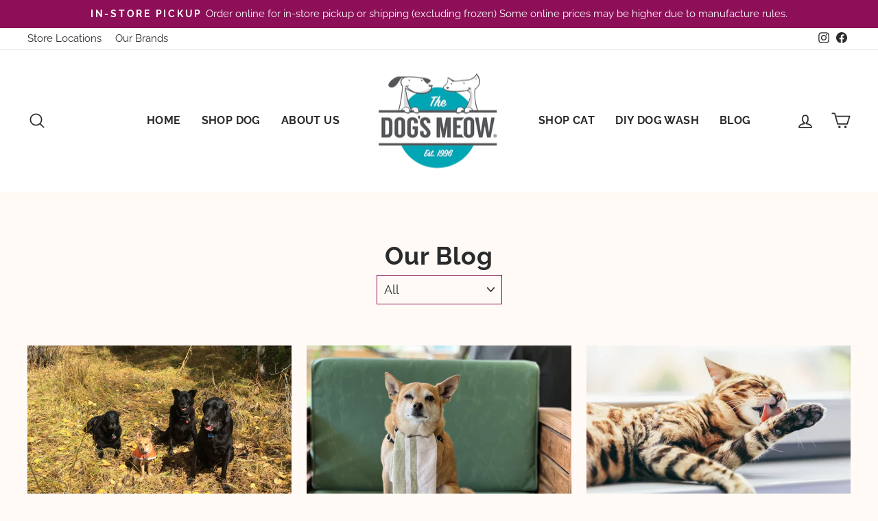

--- FILE ---
content_type: text/html; charset=utf-8
request_url: https://dogsmeow.com/blogs/news
body_size: 22646
content:
<!doctype html>
<html class="no-js" lang="en" dir="ltr">
<head>
  <meta charset="utf-8">
  <meta http-equiv="X-UA-Compatible" content="IE=edge,chrome=1">
  <meta name="viewport" content="width=device-width,initial-scale=1">
  <meta name="theme-color" content="#00a7b5">
  <link rel="canonical" href="https://dogsmeow.com/blogs/news">
  <link rel="preconnect" href="https://cdn.shopify.com">
  <link rel="preconnect" href="https://fonts.shopifycdn.com">
  <link rel="dns-prefetch" href="https://productreviews.shopifycdn.com">
  <link rel="dns-prefetch" href="https://ajax.googleapis.com">
  <link rel="dns-prefetch" href="https://maps.googleapis.com">
  <link rel="dns-prefetch" href="https://maps.gstatic.com"><link rel="shortcut icon" href="//dogsmeow.com/cdn/shop/files/Screen_Shot_2019-08-09_at_4.35.56_PM_32x32.png?v=1653770359" type="image/png" /><title>Our Blog - The Dog&#39;s Meow
</title>
<meta name="description" content="The Dog&#39;s Meow is your go-to resource for all things holistic for your pets. That&#39;s why we&#39;re here to provide you with healthy tips, product recommendations, and happenings going on here in Salt Lake City!"><meta property="og:site_name" content="The Dog&#39;s Meow">
  <meta property="og:url" content="https://dogsmeow.com/blogs/news">
  <meta property="og:title" content="Our Blog - The Dog&#39;s Meow">
  <meta property="og:type" content="website">
  <meta property="og:description" content="The Dog&#39;s Meow is your go-to resource for all things holistic for your pets. That&#39;s why we&#39;re here to provide you with healthy tips, product recommendations, and happenings going on here in Salt Lake City!"><meta property="og:image" content="http://dogsmeow.com/cdn/shop/files/store-front_c08717a7-cbaa-4d21-ae14-afe43e4dbe7b.jpg?v=1714771480">
    <meta property="og:image:secure_url" content="https://dogsmeow.com/cdn/shop/files/store-front_c08717a7-cbaa-4d21-ae14-afe43e4dbe7b.jpg?v=1714771480">
    <meta property="og:image:width" content="915">
    <meta property="og:image:height" content="450"><meta name="twitter:site" content="@">
  <meta name="twitter:card" content="summary_large_image">
  <meta name="twitter:title" content="Our Blog - The Dog&#39;s Meow">
  <meta name="twitter:description" content="The Dog&#39;s Meow is your go-to resource for all things holistic for your pets. That&#39;s why we&#39;re here to provide you with healthy tips, product recommendations, and happenings going on here in Salt Lake City!">
<style data-shopify>@font-face {
  font-family: Raleway;
  font-weight: 700;
  font-style: normal;
  font-display: swap;
  src: url("//dogsmeow.com/cdn/fonts/raleway/raleway_n7.740cf9e1e4566800071db82eeca3cca45f43ba63.woff2") format("woff2"),
       url("//dogsmeow.com/cdn/fonts/raleway/raleway_n7.84943791ecde186400af8db54cf3b5b5e5049a8f.woff") format("woff");
}

  @font-face {
  font-family: Raleway;
  font-weight: 400;
  font-style: normal;
  font-display: swap;
  src: url("//dogsmeow.com/cdn/fonts/raleway/raleway_n4.2c76ddd103ff0f30b1230f13e160330ff8b2c68a.woff2") format("woff2"),
       url("//dogsmeow.com/cdn/fonts/raleway/raleway_n4.c057757dddc39994ad5d9c9f58e7c2c2a72359a9.woff") format("woff");
}


  @font-face {
  font-family: Raleway;
  font-weight: 600;
  font-style: normal;
  font-display: swap;
  src: url("//dogsmeow.com/cdn/fonts/raleway/raleway_n6.87db7132fdf2b1a000ff834d3753ad5731e10d88.woff2") format("woff2"),
       url("//dogsmeow.com/cdn/fonts/raleway/raleway_n6.ad26493e9aeb22e08a6282f7bed6ea8ab7c3927f.woff") format("woff");
}

  @font-face {
  font-family: Raleway;
  font-weight: 400;
  font-style: italic;
  font-display: swap;
  src: url("//dogsmeow.com/cdn/fonts/raleway/raleway_i4.aaa73a72f55a5e60da3e9a082717e1ed8f22f0a2.woff2") format("woff2"),
       url("//dogsmeow.com/cdn/fonts/raleway/raleway_i4.650670cc243082f8988ecc5576b6d613cfd5a8ee.woff") format("woff");
}

  @font-face {
  font-family: Raleway;
  font-weight: 600;
  font-style: italic;
  font-display: swap;
  src: url("//dogsmeow.com/cdn/fonts/raleway/raleway_i6.3ca54d7a36de0718dd80fae3527e1a64a421eeb8.woff2") format("woff2"),
       url("//dogsmeow.com/cdn/fonts/raleway/raleway_i6.b468b8770307bd25eee5b284ea3424978349afe2.woff") format("woff");
}

</style><link href="//dogsmeow.com/cdn/shop/t/2/assets/theme.css?v=119180868431272228761714735676" rel="stylesheet" type="text/css" media="all" />
<style data-shopify>:root {
    --typeHeaderPrimary: Raleway;
    --typeHeaderFallback: sans-serif;
    --typeHeaderSize: 36px;
    --typeHeaderWeight: 700;
    --typeHeaderLineHeight: 1;
    --typeHeaderSpacing: 0.025em;

    --typeBasePrimary:Raleway;
    --typeBaseFallback:sans-serif;
    --typeBaseSize: 18px;
    --typeBaseWeight: 400;
    --typeBaseSpacing: 0.0em;
    --typeBaseLineHeight: 1.4;

    --typeCollectionTitle: 20px;

    --iconWeight: 4px;
    --iconLinecaps: round;

    
      --buttonRadius: 3px;
    

    --colorGridOverlayOpacity: 0.1;
  }

  .placeholder-content {
    background-image: linear-gradient(100deg, #ffffff 40%, #f7f7f7 63%, #ffffff 79%);
  }</style><script>
    document.documentElement.className = document.documentElement.className.replace('no-js', 'js');

    window.theme = window.theme || {};
    theme.routes = {
      home: "/",
      cart: "/cart.js",
      cartPage: "/cart",
      cartAdd: "/cart/add.js",
      cartChange: "/cart/change.js",
      search: "/search"
    };
    theme.strings = {
      soldOut: "Sold Out",
      unavailable: "Unavailable",
      inStockLabel: "In stock, ready to ship",
      stockLabel: "Low stock - [count] items left",
      willNotShipUntil: "Ready to ship [date]",
      willBeInStockAfter: "Back in stock [date]",
      waitingForStock: "Inventory on the way",
      savePrice: "Save [saved_amount]",
      cartEmpty: "Your cart is currently empty.",
      cartTermsConfirmation: "You must agree with the terms and conditions of sales to check out",
      searchCollections: "Collections:",
      searchPages: "Pages:",
      searchArticles: "Articles:"
    };
    theme.settings = {
      dynamicVariantsEnable: true,
      cartType: "page",
      isCustomerTemplate: false,
      moneyFormat: "${{amount}}",
      saveType: "dollar",
      productImageSize: "natural",
      productImageCover: false,
      predictiveSearch: true,
      predictiveSearchType: "product,article,page,collection",
      quickView: false,
      themeName: 'Impulse',
      themeVersion: "6.0.1"
    };
  </script>

  <script>window.performance && window.performance.mark && window.performance.mark('shopify.content_for_header.start');</script><meta name="google-site-verification" content="Hq2PH2amgkO6DT7b3C1O9bmwpQgk-EdUYpEFqz-aHes">
<meta id="shopify-digital-wallet" name="shopify-digital-wallet" content="/56270880815/digital_wallets/dialog">
<meta name="shopify-checkout-api-token" content="2ac6db7c3f7bf6b96e3ee973c2e21a7b">
<link rel="alternate" type="application/atom+xml" title="Feed" href="/blogs/news.atom" />
<script async="async" src="/checkouts/internal/preloads.js?locale=en-US"></script>
<link rel="preconnect" href="https://shop.app" crossorigin="anonymous">
<script async="async" src="https://shop.app/checkouts/internal/preloads.js?locale=en-US&shop_id=56270880815" crossorigin="anonymous"></script>
<script id="apple-pay-shop-capabilities" type="application/json">{"shopId":56270880815,"countryCode":"US","currencyCode":"USD","merchantCapabilities":["supports3DS"],"merchantId":"gid:\/\/shopify\/Shop\/56270880815","merchantName":"The Dog's Meow","requiredBillingContactFields":["postalAddress","email"],"requiredShippingContactFields":["postalAddress","email"],"shippingType":"shipping","supportedNetworks":["visa","masterCard","amex","discover","elo","jcb"],"total":{"type":"pending","label":"The Dog's Meow","amount":"1.00"},"shopifyPaymentsEnabled":true,"supportsSubscriptions":true}</script>
<script id="shopify-features" type="application/json">{"accessToken":"2ac6db7c3f7bf6b96e3ee973c2e21a7b","betas":["rich-media-storefront-analytics"],"domain":"dogsmeow.com","predictiveSearch":true,"shopId":56270880815,"locale":"en"}</script>
<script>var Shopify = Shopify || {};
Shopify.shop = "mystore-34aa39.myshopify.com";
Shopify.locale = "en";
Shopify.currency = {"active":"USD","rate":"1.0"};
Shopify.country = "US";
Shopify.theme = {"name":"Impulse","id":126790008879,"schema_name":"Impulse","schema_version":"6.0.1","theme_store_id":857,"role":"main"};
Shopify.theme.handle = "null";
Shopify.theme.style = {"id":null,"handle":null};
Shopify.cdnHost = "dogsmeow.com/cdn";
Shopify.routes = Shopify.routes || {};
Shopify.routes.root = "/";</script>
<script type="module">!function(o){(o.Shopify=o.Shopify||{}).modules=!0}(window);</script>
<script>!function(o){function n(){var o=[];function n(){o.push(Array.prototype.slice.apply(arguments))}return n.q=o,n}var t=o.Shopify=o.Shopify||{};t.loadFeatures=n(),t.autoloadFeatures=n()}(window);</script>
<script>
  window.ShopifyPay = window.ShopifyPay || {};
  window.ShopifyPay.apiHost = "shop.app\/pay";
  window.ShopifyPay.redirectState = null;
</script>
<script id="shop-js-analytics" type="application/json">{"pageType":"blog"}</script>
<script defer="defer" async type="module" src="//dogsmeow.com/cdn/shopifycloud/shop-js/modules/v2/client.init-shop-cart-sync_BN7fPSNr.en.esm.js"></script>
<script defer="defer" async type="module" src="//dogsmeow.com/cdn/shopifycloud/shop-js/modules/v2/chunk.common_Cbph3Kss.esm.js"></script>
<script defer="defer" async type="module" src="//dogsmeow.com/cdn/shopifycloud/shop-js/modules/v2/chunk.modal_DKumMAJ1.esm.js"></script>
<script type="module">
  await import("//dogsmeow.com/cdn/shopifycloud/shop-js/modules/v2/client.init-shop-cart-sync_BN7fPSNr.en.esm.js");
await import("//dogsmeow.com/cdn/shopifycloud/shop-js/modules/v2/chunk.common_Cbph3Kss.esm.js");
await import("//dogsmeow.com/cdn/shopifycloud/shop-js/modules/v2/chunk.modal_DKumMAJ1.esm.js");

  window.Shopify.SignInWithShop?.initShopCartSync?.({"fedCMEnabled":true,"windoidEnabled":true});

</script>
<script>
  window.Shopify = window.Shopify || {};
  if (!window.Shopify.featureAssets) window.Shopify.featureAssets = {};
  window.Shopify.featureAssets['shop-js'] = {"shop-cart-sync":["modules/v2/client.shop-cart-sync_CJVUk8Jm.en.esm.js","modules/v2/chunk.common_Cbph3Kss.esm.js","modules/v2/chunk.modal_DKumMAJ1.esm.js"],"init-fed-cm":["modules/v2/client.init-fed-cm_7Fvt41F4.en.esm.js","modules/v2/chunk.common_Cbph3Kss.esm.js","modules/v2/chunk.modal_DKumMAJ1.esm.js"],"init-shop-email-lookup-coordinator":["modules/v2/client.init-shop-email-lookup-coordinator_Cc088_bR.en.esm.js","modules/v2/chunk.common_Cbph3Kss.esm.js","modules/v2/chunk.modal_DKumMAJ1.esm.js"],"init-windoid":["modules/v2/client.init-windoid_hPopwJRj.en.esm.js","modules/v2/chunk.common_Cbph3Kss.esm.js","modules/v2/chunk.modal_DKumMAJ1.esm.js"],"shop-button":["modules/v2/client.shop-button_B0jaPSNF.en.esm.js","modules/v2/chunk.common_Cbph3Kss.esm.js","modules/v2/chunk.modal_DKumMAJ1.esm.js"],"shop-cash-offers":["modules/v2/client.shop-cash-offers_DPIskqss.en.esm.js","modules/v2/chunk.common_Cbph3Kss.esm.js","modules/v2/chunk.modal_DKumMAJ1.esm.js"],"shop-toast-manager":["modules/v2/client.shop-toast-manager_CK7RT69O.en.esm.js","modules/v2/chunk.common_Cbph3Kss.esm.js","modules/v2/chunk.modal_DKumMAJ1.esm.js"],"init-shop-cart-sync":["modules/v2/client.init-shop-cart-sync_BN7fPSNr.en.esm.js","modules/v2/chunk.common_Cbph3Kss.esm.js","modules/v2/chunk.modal_DKumMAJ1.esm.js"],"init-customer-accounts-sign-up":["modules/v2/client.init-customer-accounts-sign-up_CfPf4CXf.en.esm.js","modules/v2/client.shop-login-button_DeIztwXF.en.esm.js","modules/v2/chunk.common_Cbph3Kss.esm.js","modules/v2/chunk.modal_DKumMAJ1.esm.js"],"pay-button":["modules/v2/client.pay-button_CgIwFSYN.en.esm.js","modules/v2/chunk.common_Cbph3Kss.esm.js","modules/v2/chunk.modal_DKumMAJ1.esm.js"],"init-customer-accounts":["modules/v2/client.init-customer-accounts_DQ3x16JI.en.esm.js","modules/v2/client.shop-login-button_DeIztwXF.en.esm.js","modules/v2/chunk.common_Cbph3Kss.esm.js","modules/v2/chunk.modal_DKumMAJ1.esm.js"],"avatar":["modules/v2/client.avatar_BTnouDA3.en.esm.js"],"init-shop-for-new-customer-accounts":["modules/v2/client.init-shop-for-new-customer-accounts_CsZy_esa.en.esm.js","modules/v2/client.shop-login-button_DeIztwXF.en.esm.js","modules/v2/chunk.common_Cbph3Kss.esm.js","modules/v2/chunk.modal_DKumMAJ1.esm.js"],"shop-follow-button":["modules/v2/client.shop-follow-button_BRMJjgGd.en.esm.js","modules/v2/chunk.common_Cbph3Kss.esm.js","modules/v2/chunk.modal_DKumMAJ1.esm.js"],"checkout-modal":["modules/v2/client.checkout-modal_B9Drz_yf.en.esm.js","modules/v2/chunk.common_Cbph3Kss.esm.js","modules/v2/chunk.modal_DKumMAJ1.esm.js"],"shop-login-button":["modules/v2/client.shop-login-button_DeIztwXF.en.esm.js","modules/v2/chunk.common_Cbph3Kss.esm.js","modules/v2/chunk.modal_DKumMAJ1.esm.js"],"lead-capture":["modules/v2/client.lead-capture_DXYzFM3R.en.esm.js","modules/v2/chunk.common_Cbph3Kss.esm.js","modules/v2/chunk.modal_DKumMAJ1.esm.js"],"shop-login":["modules/v2/client.shop-login_CA5pJqmO.en.esm.js","modules/v2/chunk.common_Cbph3Kss.esm.js","modules/v2/chunk.modal_DKumMAJ1.esm.js"],"payment-terms":["modules/v2/client.payment-terms_BxzfvcZJ.en.esm.js","modules/v2/chunk.common_Cbph3Kss.esm.js","modules/v2/chunk.modal_DKumMAJ1.esm.js"]};
</script>
<script id="__st">var __st={"a":56270880815,"offset":-25200,"reqid":"cd969879-a739-4392-8f29-abf99a08dd3f-1769777418","pageurl":"dogsmeow.com\/blogs\/news","s":"blogs-78622031919","u":"68d4fb12b550","p":"blog","rtyp":"blog","rid":78622031919};</script>
<script>window.ShopifyPaypalV4VisibilityTracking = true;</script>
<script id="captcha-bootstrap">!function(){'use strict';const t='contact',e='account',n='new_comment',o=[[t,t],['blogs',n],['comments',n],[t,'customer']],c=[[e,'customer_login'],[e,'guest_login'],[e,'recover_customer_password'],[e,'create_customer']],r=t=>t.map((([t,e])=>`form[action*='/${t}']:not([data-nocaptcha='true']) input[name='form_type'][value='${e}']`)).join(','),a=t=>()=>t?[...document.querySelectorAll(t)].map((t=>t.form)):[];function s(){const t=[...o],e=r(t);return a(e)}const i='password',u='form_key',d=['recaptcha-v3-token','g-recaptcha-response','h-captcha-response',i],f=()=>{try{return window.sessionStorage}catch{return}},m='__shopify_v',_=t=>t.elements[u];function p(t,e,n=!1){try{const o=window.sessionStorage,c=JSON.parse(o.getItem(e)),{data:r}=function(t){const{data:e,action:n}=t;return t[m]||n?{data:e,action:n}:{data:t,action:n}}(c);for(const[e,n]of Object.entries(r))t.elements[e]&&(t.elements[e].value=n);n&&o.removeItem(e)}catch(o){console.error('form repopulation failed',{error:o})}}const l='form_type',E='cptcha';function T(t){t.dataset[E]=!0}const w=window,h=w.document,L='Shopify',v='ce_forms',y='captcha';let A=!1;((t,e)=>{const n=(g='f06e6c50-85a8-45c8-87d0-21a2b65856fe',I='https://cdn.shopify.com/shopifycloud/storefront-forms-hcaptcha/ce_storefront_forms_captcha_hcaptcha.v1.5.2.iife.js',D={infoText:'Protected by hCaptcha',privacyText:'Privacy',termsText:'Terms'},(t,e,n)=>{const o=w[L][v],c=o.bindForm;if(c)return c(t,g,e,D).then(n);var r;o.q.push([[t,g,e,D],n]),r=I,A||(h.body.append(Object.assign(h.createElement('script'),{id:'captcha-provider',async:!0,src:r})),A=!0)});var g,I,D;w[L]=w[L]||{},w[L][v]=w[L][v]||{},w[L][v].q=[],w[L][y]=w[L][y]||{},w[L][y].protect=function(t,e){n(t,void 0,e),T(t)},Object.freeze(w[L][y]),function(t,e,n,w,h,L){const[v,y,A,g]=function(t,e,n){const i=e?o:[],u=t?c:[],d=[...i,...u],f=r(d),m=r(i),_=r(d.filter((([t,e])=>n.includes(e))));return[a(f),a(m),a(_),s()]}(w,h,L),I=t=>{const e=t.target;return e instanceof HTMLFormElement?e:e&&e.form},D=t=>v().includes(t);t.addEventListener('submit',(t=>{const e=I(t);if(!e)return;const n=D(e)&&!e.dataset.hcaptchaBound&&!e.dataset.recaptchaBound,o=_(e),c=g().includes(e)&&(!o||!o.value);(n||c)&&t.preventDefault(),c&&!n&&(function(t){try{if(!f())return;!function(t){const e=f();if(!e)return;const n=_(t);if(!n)return;const o=n.value;o&&e.removeItem(o)}(t);const e=Array.from(Array(32),(()=>Math.random().toString(36)[2])).join('');!function(t,e){_(t)||t.append(Object.assign(document.createElement('input'),{type:'hidden',name:u})),t.elements[u].value=e}(t,e),function(t,e){const n=f();if(!n)return;const o=[...t.querySelectorAll(`input[type='${i}']`)].map((({name:t})=>t)),c=[...d,...o],r={};for(const[a,s]of new FormData(t).entries())c.includes(a)||(r[a]=s);n.setItem(e,JSON.stringify({[m]:1,action:t.action,data:r}))}(t,e)}catch(e){console.error('failed to persist form',e)}}(e),e.submit())}));const S=(t,e)=>{t&&!t.dataset[E]&&(n(t,e.some((e=>e===t))),T(t))};for(const o of['focusin','change'])t.addEventListener(o,(t=>{const e=I(t);D(e)&&S(e,y())}));const B=e.get('form_key'),M=e.get(l),P=B&&M;t.addEventListener('DOMContentLoaded',(()=>{const t=y();if(P)for(const e of t)e.elements[l].value===M&&p(e,B);[...new Set([...A(),...v().filter((t=>'true'===t.dataset.shopifyCaptcha))])].forEach((e=>S(e,t)))}))}(h,new URLSearchParams(w.location.search),n,t,e,['guest_login'])})(!0,!0)}();</script>
<script integrity="sha256-4kQ18oKyAcykRKYeNunJcIwy7WH5gtpwJnB7kiuLZ1E=" data-source-attribution="shopify.loadfeatures" defer="defer" src="//dogsmeow.com/cdn/shopifycloud/storefront/assets/storefront/load_feature-a0a9edcb.js" crossorigin="anonymous"></script>
<script crossorigin="anonymous" defer="defer" src="//dogsmeow.com/cdn/shopifycloud/storefront/assets/shopify_pay/storefront-65b4c6d7.js?v=20250812"></script>
<script data-source-attribution="shopify.dynamic_checkout.dynamic.init">var Shopify=Shopify||{};Shopify.PaymentButton=Shopify.PaymentButton||{isStorefrontPortableWallets:!0,init:function(){window.Shopify.PaymentButton.init=function(){};var t=document.createElement("script");t.src="https://dogsmeow.com/cdn/shopifycloud/portable-wallets/latest/portable-wallets.en.js",t.type="module",document.head.appendChild(t)}};
</script>
<script data-source-attribution="shopify.dynamic_checkout.buyer_consent">
  function portableWalletsHideBuyerConsent(e){var t=document.getElementById("shopify-buyer-consent"),n=document.getElementById("shopify-subscription-policy-button");t&&n&&(t.classList.add("hidden"),t.setAttribute("aria-hidden","true"),n.removeEventListener("click",e))}function portableWalletsShowBuyerConsent(e){var t=document.getElementById("shopify-buyer-consent"),n=document.getElementById("shopify-subscription-policy-button");t&&n&&(t.classList.remove("hidden"),t.removeAttribute("aria-hidden"),n.addEventListener("click",e))}window.Shopify?.PaymentButton&&(window.Shopify.PaymentButton.hideBuyerConsent=portableWalletsHideBuyerConsent,window.Shopify.PaymentButton.showBuyerConsent=portableWalletsShowBuyerConsent);
</script>
<script data-source-attribution="shopify.dynamic_checkout.cart.bootstrap">document.addEventListener("DOMContentLoaded",(function(){function t(){return document.querySelector("shopify-accelerated-checkout-cart, shopify-accelerated-checkout")}if(t())Shopify.PaymentButton.init();else{new MutationObserver((function(e,n){t()&&(Shopify.PaymentButton.init(),n.disconnect())})).observe(document.body,{childList:!0,subtree:!0})}}));
</script>
<link id="shopify-accelerated-checkout-styles" rel="stylesheet" media="screen" href="https://dogsmeow.com/cdn/shopifycloud/portable-wallets/latest/accelerated-checkout-backwards-compat.css" crossorigin="anonymous">
<style id="shopify-accelerated-checkout-cart">
        #shopify-buyer-consent {
  margin-top: 1em;
  display: inline-block;
  width: 100%;
}

#shopify-buyer-consent.hidden {
  display: none;
}

#shopify-subscription-policy-button {
  background: none;
  border: none;
  padding: 0;
  text-decoration: underline;
  font-size: inherit;
  cursor: pointer;
}

#shopify-subscription-policy-button::before {
  box-shadow: none;
}

      </style>

<script>window.performance && window.performance.mark && window.performance.mark('shopify.content_for_header.end');</script>

  <script src="//dogsmeow.com/cdn/shop/t/2/assets/vendor-scripts-v11.js" defer="defer"></script><script src="//dogsmeow.com/cdn/shop/t/2/assets/theme.js?v=47592256396192681461653613274" defer="defer"></script><!--DOOFINDER-SHOPIFY-->  <!--/DOOFINDER-SHOPIFY--><link href="https://monorail-edge.shopifysvc.com" rel="dns-prefetch">
<script>(function(){if ("sendBeacon" in navigator && "performance" in window) {try {var session_token_from_headers = performance.getEntriesByType('navigation')[0].serverTiming.find(x => x.name == '_s').description;} catch {var session_token_from_headers = undefined;}var session_cookie_matches = document.cookie.match(/_shopify_s=([^;]*)/);var session_token_from_cookie = session_cookie_matches && session_cookie_matches.length === 2 ? session_cookie_matches[1] : "";var session_token = session_token_from_headers || session_token_from_cookie || "";function handle_abandonment_event(e) {var entries = performance.getEntries().filter(function(entry) {return /monorail-edge.shopifysvc.com/.test(entry.name);});if (!window.abandonment_tracked && entries.length === 0) {window.abandonment_tracked = true;var currentMs = Date.now();var navigation_start = performance.timing.navigationStart;var payload = {shop_id: 56270880815,url: window.location.href,navigation_start,duration: currentMs - navigation_start,session_token,page_type: "blog"};window.navigator.sendBeacon("https://monorail-edge.shopifysvc.com/v1/produce", JSON.stringify({schema_id: "online_store_buyer_site_abandonment/1.1",payload: payload,metadata: {event_created_at_ms: currentMs,event_sent_at_ms: currentMs}}));}}window.addEventListener('pagehide', handle_abandonment_event);}}());</script>
<script id="web-pixels-manager-setup">(function e(e,d,r,n,o){if(void 0===o&&(o={}),!Boolean(null===(a=null===(i=window.Shopify)||void 0===i?void 0:i.analytics)||void 0===a?void 0:a.replayQueue)){var i,a;window.Shopify=window.Shopify||{};var t=window.Shopify;t.analytics=t.analytics||{};var s=t.analytics;s.replayQueue=[],s.publish=function(e,d,r){return s.replayQueue.push([e,d,r]),!0};try{self.performance.mark("wpm:start")}catch(e){}var l=function(){var e={modern:/Edge?\/(1{2}[4-9]|1[2-9]\d|[2-9]\d{2}|\d{4,})\.\d+(\.\d+|)|Firefox\/(1{2}[4-9]|1[2-9]\d|[2-9]\d{2}|\d{4,})\.\d+(\.\d+|)|Chrom(ium|e)\/(9{2}|\d{3,})\.\d+(\.\d+|)|(Maci|X1{2}).+ Version\/(15\.\d+|(1[6-9]|[2-9]\d|\d{3,})\.\d+)([,.]\d+|)( \(\w+\)|)( Mobile\/\w+|) Safari\/|Chrome.+OPR\/(9{2}|\d{3,})\.\d+\.\d+|(CPU[ +]OS|iPhone[ +]OS|CPU[ +]iPhone|CPU IPhone OS|CPU iPad OS)[ +]+(15[._]\d+|(1[6-9]|[2-9]\d|\d{3,})[._]\d+)([._]\d+|)|Android:?[ /-](13[3-9]|1[4-9]\d|[2-9]\d{2}|\d{4,})(\.\d+|)(\.\d+|)|Android.+Firefox\/(13[5-9]|1[4-9]\d|[2-9]\d{2}|\d{4,})\.\d+(\.\d+|)|Android.+Chrom(ium|e)\/(13[3-9]|1[4-9]\d|[2-9]\d{2}|\d{4,})\.\d+(\.\d+|)|SamsungBrowser\/([2-9]\d|\d{3,})\.\d+/,legacy:/Edge?\/(1[6-9]|[2-9]\d|\d{3,})\.\d+(\.\d+|)|Firefox\/(5[4-9]|[6-9]\d|\d{3,})\.\d+(\.\d+|)|Chrom(ium|e)\/(5[1-9]|[6-9]\d|\d{3,})\.\d+(\.\d+|)([\d.]+$|.*Safari\/(?![\d.]+ Edge\/[\d.]+$))|(Maci|X1{2}).+ Version\/(10\.\d+|(1[1-9]|[2-9]\d|\d{3,})\.\d+)([,.]\d+|)( \(\w+\)|)( Mobile\/\w+|) Safari\/|Chrome.+OPR\/(3[89]|[4-9]\d|\d{3,})\.\d+\.\d+|(CPU[ +]OS|iPhone[ +]OS|CPU[ +]iPhone|CPU IPhone OS|CPU iPad OS)[ +]+(10[._]\d+|(1[1-9]|[2-9]\d|\d{3,})[._]\d+)([._]\d+|)|Android:?[ /-](13[3-9]|1[4-9]\d|[2-9]\d{2}|\d{4,})(\.\d+|)(\.\d+|)|Mobile Safari.+OPR\/([89]\d|\d{3,})\.\d+\.\d+|Android.+Firefox\/(13[5-9]|1[4-9]\d|[2-9]\d{2}|\d{4,})\.\d+(\.\d+|)|Android.+Chrom(ium|e)\/(13[3-9]|1[4-9]\d|[2-9]\d{2}|\d{4,})\.\d+(\.\d+|)|Android.+(UC? ?Browser|UCWEB|U3)[ /]?(15\.([5-9]|\d{2,})|(1[6-9]|[2-9]\d|\d{3,})\.\d+)\.\d+|SamsungBrowser\/(5\.\d+|([6-9]|\d{2,})\.\d+)|Android.+MQ{2}Browser\/(14(\.(9|\d{2,})|)|(1[5-9]|[2-9]\d|\d{3,})(\.\d+|))(\.\d+|)|K[Aa][Ii]OS\/(3\.\d+|([4-9]|\d{2,})\.\d+)(\.\d+|)/},d=e.modern,r=e.legacy,n=navigator.userAgent;return n.match(d)?"modern":n.match(r)?"legacy":"unknown"}(),u="modern"===l?"modern":"legacy",c=(null!=n?n:{modern:"",legacy:""})[u],f=function(e){return[e.baseUrl,"/wpm","/b",e.hashVersion,"modern"===e.buildTarget?"m":"l",".js"].join("")}({baseUrl:d,hashVersion:r,buildTarget:u}),m=function(e){var d=e.version,r=e.bundleTarget,n=e.surface,o=e.pageUrl,i=e.monorailEndpoint;return{emit:function(e){var a=e.status,t=e.errorMsg,s=(new Date).getTime(),l=JSON.stringify({metadata:{event_sent_at_ms:s},events:[{schema_id:"web_pixels_manager_load/3.1",payload:{version:d,bundle_target:r,page_url:o,status:a,surface:n,error_msg:t},metadata:{event_created_at_ms:s}}]});if(!i)return console&&console.warn&&console.warn("[Web Pixels Manager] No Monorail endpoint provided, skipping logging."),!1;try{return self.navigator.sendBeacon.bind(self.navigator)(i,l)}catch(e){}var u=new XMLHttpRequest;try{return u.open("POST",i,!0),u.setRequestHeader("Content-Type","text/plain"),u.send(l),!0}catch(e){return console&&console.warn&&console.warn("[Web Pixels Manager] Got an unhandled error while logging to Monorail."),!1}}}}({version:r,bundleTarget:l,surface:e.surface,pageUrl:self.location.href,monorailEndpoint:e.monorailEndpoint});try{o.browserTarget=l,function(e){var d=e.src,r=e.async,n=void 0===r||r,o=e.onload,i=e.onerror,a=e.sri,t=e.scriptDataAttributes,s=void 0===t?{}:t,l=document.createElement("script"),u=document.querySelector("head"),c=document.querySelector("body");if(l.async=n,l.src=d,a&&(l.integrity=a,l.crossOrigin="anonymous"),s)for(var f in s)if(Object.prototype.hasOwnProperty.call(s,f))try{l.dataset[f]=s[f]}catch(e){}if(o&&l.addEventListener("load",o),i&&l.addEventListener("error",i),u)u.appendChild(l);else{if(!c)throw new Error("Did not find a head or body element to append the script");c.appendChild(l)}}({src:f,async:!0,onload:function(){if(!function(){var e,d;return Boolean(null===(d=null===(e=window.Shopify)||void 0===e?void 0:e.analytics)||void 0===d?void 0:d.initialized)}()){var d=window.webPixelsManager.init(e)||void 0;if(d){var r=window.Shopify.analytics;r.replayQueue.forEach((function(e){var r=e[0],n=e[1],o=e[2];d.publishCustomEvent(r,n,o)})),r.replayQueue=[],r.publish=d.publishCustomEvent,r.visitor=d.visitor,r.initialized=!0}}},onerror:function(){return m.emit({status:"failed",errorMsg:"".concat(f," has failed to load")})},sri:function(e){var d=/^sha384-[A-Za-z0-9+/=]+$/;return"string"==typeof e&&d.test(e)}(c)?c:"",scriptDataAttributes:o}),m.emit({status:"loading"})}catch(e){m.emit({status:"failed",errorMsg:(null==e?void 0:e.message)||"Unknown error"})}}})({shopId: 56270880815,storefrontBaseUrl: "https://dogsmeow.com",extensionsBaseUrl: "https://extensions.shopifycdn.com/cdn/shopifycloud/web-pixels-manager",monorailEndpoint: "https://monorail-edge.shopifysvc.com/unstable/produce_batch",surface: "storefront-renderer",enabledBetaFlags: ["2dca8a86"],webPixelsConfigList: [{"id":"428572719","configuration":"{\"config\":\"{\\\"pixel_id\\\":\\\"G-8S915F5MHX\\\",\\\"target_country\\\":\\\"US\\\",\\\"gtag_events\\\":[{\\\"type\\\":\\\"begin_checkout\\\",\\\"action_label\\\":\\\"G-8S915F5MHX\\\"},{\\\"type\\\":\\\"search\\\",\\\"action_label\\\":\\\"G-8S915F5MHX\\\"},{\\\"type\\\":\\\"view_item\\\",\\\"action_label\\\":[\\\"G-8S915F5MHX\\\",\\\"MC-VYZBQFDZ7H\\\"]},{\\\"type\\\":\\\"purchase\\\",\\\"action_label\\\":[\\\"G-8S915F5MHX\\\",\\\"MC-VYZBQFDZ7H\\\"]},{\\\"type\\\":\\\"page_view\\\",\\\"action_label\\\":[\\\"G-8S915F5MHX\\\",\\\"MC-VYZBQFDZ7H\\\"]},{\\\"type\\\":\\\"add_payment_info\\\",\\\"action_label\\\":\\\"G-8S915F5MHX\\\"},{\\\"type\\\":\\\"add_to_cart\\\",\\\"action_label\\\":\\\"G-8S915F5MHX\\\"}],\\\"enable_monitoring_mode\\\":false}\"}","eventPayloadVersion":"v1","runtimeContext":"OPEN","scriptVersion":"b2a88bafab3e21179ed38636efcd8a93","type":"APP","apiClientId":1780363,"privacyPurposes":[],"dataSharingAdjustments":{"protectedCustomerApprovalScopes":["read_customer_address","read_customer_email","read_customer_name","read_customer_personal_data","read_customer_phone"]}},{"id":"68288559","eventPayloadVersion":"v1","runtimeContext":"LAX","scriptVersion":"1","type":"CUSTOM","privacyPurposes":["ANALYTICS"],"name":"Google Analytics tag (migrated)"},{"id":"shopify-app-pixel","configuration":"{}","eventPayloadVersion":"v1","runtimeContext":"STRICT","scriptVersion":"0450","apiClientId":"shopify-pixel","type":"APP","privacyPurposes":["ANALYTICS","MARKETING"]},{"id":"shopify-custom-pixel","eventPayloadVersion":"v1","runtimeContext":"LAX","scriptVersion":"0450","apiClientId":"shopify-pixel","type":"CUSTOM","privacyPurposes":["ANALYTICS","MARKETING"]}],isMerchantRequest: false,initData: {"shop":{"name":"The Dog's Meow","paymentSettings":{"currencyCode":"USD"},"myshopifyDomain":"mystore-34aa39.myshopify.com","countryCode":"US","storefrontUrl":"https:\/\/dogsmeow.com"},"customer":null,"cart":null,"checkout":null,"productVariants":[],"purchasingCompany":null},},"https://dogsmeow.com/cdn","1d2a099fw23dfb22ep557258f5m7a2edbae",{"modern":"","legacy":""},{"shopId":"56270880815","storefrontBaseUrl":"https:\/\/dogsmeow.com","extensionBaseUrl":"https:\/\/extensions.shopifycdn.com\/cdn\/shopifycloud\/web-pixels-manager","surface":"storefront-renderer","enabledBetaFlags":"[\"2dca8a86\"]","isMerchantRequest":"false","hashVersion":"1d2a099fw23dfb22ep557258f5m7a2edbae","publish":"custom","events":"[[\"page_viewed\",{}]]"});</script><script>
  window.ShopifyAnalytics = window.ShopifyAnalytics || {};
  window.ShopifyAnalytics.meta = window.ShopifyAnalytics.meta || {};
  window.ShopifyAnalytics.meta.currency = 'USD';
  var meta = {"page":{"pageType":"blog","resourceType":"blog","resourceId":78622031919,"requestId":"cd969879-a739-4392-8f29-abf99a08dd3f-1769777418"}};
  for (var attr in meta) {
    window.ShopifyAnalytics.meta[attr] = meta[attr];
  }
</script>
<script class="analytics">
  (function () {
    var customDocumentWrite = function(content) {
      var jquery = null;

      if (window.jQuery) {
        jquery = window.jQuery;
      } else if (window.Checkout && window.Checkout.$) {
        jquery = window.Checkout.$;
      }

      if (jquery) {
        jquery('body').append(content);
      }
    };

    var hasLoggedConversion = function(token) {
      if (token) {
        return document.cookie.indexOf('loggedConversion=' + token) !== -1;
      }
      return false;
    }

    var setCookieIfConversion = function(token) {
      if (token) {
        var twoMonthsFromNow = new Date(Date.now());
        twoMonthsFromNow.setMonth(twoMonthsFromNow.getMonth() + 2);

        document.cookie = 'loggedConversion=' + token + '; expires=' + twoMonthsFromNow;
      }
    }

    var trekkie = window.ShopifyAnalytics.lib = window.trekkie = window.trekkie || [];
    if (trekkie.integrations) {
      return;
    }
    trekkie.methods = [
      'identify',
      'page',
      'ready',
      'track',
      'trackForm',
      'trackLink'
    ];
    trekkie.factory = function(method) {
      return function() {
        var args = Array.prototype.slice.call(arguments);
        args.unshift(method);
        trekkie.push(args);
        return trekkie;
      };
    };
    for (var i = 0; i < trekkie.methods.length; i++) {
      var key = trekkie.methods[i];
      trekkie[key] = trekkie.factory(key);
    }
    trekkie.load = function(config) {
      trekkie.config = config || {};
      trekkie.config.initialDocumentCookie = document.cookie;
      var first = document.getElementsByTagName('script')[0];
      var script = document.createElement('script');
      script.type = 'text/javascript';
      script.onerror = function(e) {
        var scriptFallback = document.createElement('script');
        scriptFallback.type = 'text/javascript';
        scriptFallback.onerror = function(error) {
                var Monorail = {
      produce: function produce(monorailDomain, schemaId, payload) {
        var currentMs = new Date().getTime();
        var event = {
          schema_id: schemaId,
          payload: payload,
          metadata: {
            event_created_at_ms: currentMs,
            event_sent_at_ms: currentMs
          }
        };
        return Monorail.sendRequest("https://" + monorailDomain + "/v1/produce", JSON.stringify(event));
      },
      sendRequest: function sendRequest(endpointUrl, payload) {
        // Try the sendBeacon API
        if (window && window.navigator && typeof window.navigator.sendBeacon === 'function' && typeof window.Blob === 'function' && !Monorail.isIos12()) {
          var blobData = new window.Blob([payload], {
            type: 'text/plain'
          });

          if (window.navigator.sendBeacon(endpointUrl, blobData)) {
            return true;
          } // sendBeacon was not successful

        } // XHR beacon

        var xhr = new XMLHttpRequest();

        try {
          xhr.open('POST', endpointUrl);
          xhr.setRequestHeader('Content-Type', 'text/plain');
          xhr.send(payload);
        } catch (e) {
          console.log(e);
        }

        return false;
      },
      isIos12: function isIos12() {
        return window.navigator.userAgent.lastIndexOf('iPhone; CPU iPhone OS 12_') !== -1 || window.navigator.userAgent.lastIndexOf('iPad; CPU OS 12_') !== -1;
      }
    };
    Monorail.produce('monorail-edge.shopifysvc.com',
      'trekkie_storefront_load_errors/1.1',
      {shop_id: 56270880815,
      theme_id: 126790008879,
      app_name: "storefront",
      context_url: window.location.href,
      source_url: "//dogsmeow.com/cdn/s/trekkie.storefront.c59ea00e0474b293ae6629561379568a2d7c4bba.min.js"});

        };
        scriptFallback.async = true;
        scriptFallback.src = '//dogsmeow.com/cdn/s/trekkie.storefront.c59ea00e0474b293ae6629561379568a2d7c4bba.min.js';
        first.parentNode.insertBefore(scriptFallback, first);
      };
      script.async = true;
      script.src = '//dogsmeow.com/cdn/s/trekkie.storefront.c59ea00e0474b293ae6629561379568a2d7c4bba.min.js';
      first.parentNode.insertBefore(script, first);
    };
    trekkie.load(
      {"Trekkie":{"appName":"storefront","development":false,"defaultAttributes":{"shopId":56270880815,"isMerchantRequest":null,"themeId":126790008879,"themeCityHash":"1008532250881422990","contentLanguage":"en","currency":"USD","eventMetadataId":"4632046a-d33a-4477-a801-88bcb18e6ec8"},"isServerSideCookieWritingEnabled":true,"monorailRegion":"shop_domain","enabledBetaFlags":["65f19447","b5387b81"]},"Session Attribution":{},"S2S":{"facebookCapiEnabled":false,"source":"trekkie-storefront-renderer","apiClientId":580111}}
    );

    var loaded = false;
    trekkie.ready(function() {
      if (loaded) return;
      loaded = true;

      window.ShopifyAnalytics.lib = window.trekkie;

      var originalDocumentWrite = document.write;
      document.write = customDocumentWrite;
      try { window.ShopifyAnalytics.merchantGoogleAnalytics.call(this); } catch(error) {};
      document.write = originalDocumentWrite;

      window.ShopifyAnalytics.lib.page(null,{"pageType":"blog","resourceType":"blog","resourceId":78622031919,"requestId":"cd969879-a739-4392-8f29-abf99a08dd3f-1769777418","shopifyEmitted":true});

      var match = window.location.pathname.match(/checkouts\/(.+)\/(thank_you|post_purchase)/)
      var token = match? match[1]: undefined;
      if (!hasLoggedConversion(token)) {
        setCookieIfConversion(token);
        
      }
    });


        var eventsListenerScript = document.createElement('script');
        eventsListenerScript.async = true;
        eventsListenerScript.src = "//dogsmeow.com/cdn/shopifycloud/storefront/assets/shop_events_listener-3da45d37.js";
        document.getElementsByTagName('head')[0].appendChild(eventsListenerScript);

})();</script>
  <script>
  if (!window.ga || (window.ga && typeof window.ga !== 'function')) {
    window.ga = function ga() {
      (window.ga.q = window.ga.q || []).push(arguments);
      if (window.Shopify && window.Shopify.analytics && typeof window.Shopify.analytics.publish === 'function') {
        window.Shopify.analytics.publish("ga_stub_called", {}, {sendTo: "google_osp_migration"});
      }
      console.error("Shopify's Google Analytics stub called with:", Array.from(arguments), "\nSee https://help.shopify.com/manual/promoting-marketing/pixels/pixel-migration#google for more information.");
    };
    if (window.Shopify && window.Shopify.analytics && typeof window.Shopify.analytics.publish === 'function') {
      window.Shopify.analytics.publish("ga_stub_initialized", {}, {sendTo: "google_osp_migration"});
    }
  }
</script>
<script
  defer
  src="https://dogsmeow.com/cdn/shopifycloud/perf-kit/shopify-perf-kit-3.1.0.min.js"
  data-application="storefront-renderer"
  data-shop-id="56270880815"
  data-render-region="gcp-us-central1"
  data-page-type="blog"
  data-theme-instance-id="126790008879"
  data-theme-name="Impulse"
  data-theme-version="6.0.1"
  data-monorail-region="shop_domain"
  data-resource-timing-sampling-rate="10"
  data-shs="true"
  data-shs-beacon="true"
  data-shs-export-with-fetch="true"
  data-shs-logs-sample-rate="1"
  data-shs-beacon-endpoint="https://dogsmeow.com/api/collect"
></script>
</head>

<body class="template-blog" data-center-text="true" data-button_style="round-slight" data-type_header_capitalize="false" data-type_headers_align_text="true" data-type_product_capitalize="true" data-swatch_style="round" >

  <a class="in-page-link visually-hidden skip-link" href="#MainContent">Skip to content</a>

  <div id="PageContainer" class="page-container">
    <div class="transition-body"><div id="shopify-section-header" class="shopify-section">

<div id="NavDrawer" class="drawer drawer--left">
  <div class="drawer__contents">
    <div class="drawer__fixed-header">
      <div class="drawer__header appear-animation appear-delay-1">
        <div class="h2 drawer__title"></div>
        <div class="drawer__close">
          <button type="button" class="drawer__close-button js-drawer-close">
            <svg aria-hidden="true" focusable="false" role="presentation" class="icon icon-close" viewBox="0 0 64 64"><path d="M19 17.61l27.12 27.13m0-27.12L19 44.74"/></svg>
            <span class="icon__fallback-text">Close menu</span>
          </button>
        </div>
      </div>
    </div>
    <div class="drawer__scrollable">
      <ul class="mobile-nav mobile-nav--heading-style" role="navigation" aria-label="Primary"><li class="mobile-nav__item appear-animation appear-delay-2"><a href="/" class="mobile-nav__link mobile-nav__link--top-level">Home</a></li><li class="mobile-nav__item appear-animation appear-delay-3"><div class="mobile-nav__has-sublist"><a href="/"
                    class="mobile-nav__link mobile-nav__link--top-level"
                    id="Label-2"
                    >
                    Shop Dog
                  </a>
                  <div class="mobile-nav__toggle">
                    <button type="button"
                      aria-controls="Linklist-2"
                      aria-labelledby="Label-2"
                      class="collapsible-trigger collapsible--auto-height"><span class="collapsible-trigger__icon collapsible-trigger__icon--open" role="presentation">
  <svg aria-hidden="true" focusable="false" role="presentation" class="icon icon--wide icon-chevron-down" viewBox="0 0 28 16"><path d="M1.57 1.59l12.76 12.77L27.1 1.59" stroke-width="2" stroke="#000" fill="none" fill-rule="evenodd"/></svg>
</span>
</button>
                  </div></div><div id="Linklist-2"
                class="mobile-nav__sublist collapsible-content collapsible-content--all"
                >
                <div class="collapsible-content__inner">
                  <ul class="mobile-nav__sublist"><li class="mobile-nav__item">
                        <div class="mobile-nav__child-item"><a href="/collections/canned-dog-food"
                              class="mobile-nav__link"
                              id="Sublabel-collections-canned-dog-food1"
                              >
                              Cans
                            </a></div></li><li class="mobile-nav__item">
                        <div class="mobile-nav__child-item"><a href="/collections/dry-dog-food"
                              class="mobile-nav__link"
                              id="Sublabel-collections-dry-dog-food2"
                              >
                              Dry Kibble
                            </a></div></li><li class="mobile-nav__item">
                        <div class="mobile-nav__child-item"><a href="/collections/raw-dog-food"
                              class="mobile-nav__link"
                              id="Sublabel-collections-raw-dog-food3"
                              >
                              Raw
                            </a></div></li><li class="mobile-nav__item">
                        <div class="mobile-nav__child-item"><a href="/collections/freeze-dried-dog-products"
                              class="mobile-nav__link"
                              id="Sublabel-collections-freeze-dried-dog-products4"
                              >
                              Freeze Dried
                            </a></div></li><li class="mobile-nav__item">
                        <div class="mobile-nav__child-item"><a href="/collections/dehydrated"
                              class="mobile-nav__link"
                              id="Sublabel-collections-dehydrated5"
                              >
                              Dehydrated
                            </a></div></li><li class="mobile-nav__item">
                        <div class="mobile-nav__child-item"><a href="/collections/topper"
                              class="mobile-nav__link"
                              id="Sublabel-collections-topper6"
                              >
                              Toppers
                            </a></div></li><li class="mobile-nav__item">
                        <div class="mobile-nav__child-item"><a href="/collections/dog-treats"
                              class="mobile-nav__link"
                              id="Sublabel-collections-dog-treats7"
                              >
                              Treats
                            </a></div></li><li class="mobile-nav__item">
                        <div class="mobile-nav__child-item"><a href="/collections/dog-supplements"
                              class="mobile-nav__link"
                              id="Sublabel-collections-dog-supplements8"
                              >
                              Supplements
                            </a></div></li><li class="mobile-nav__item">
                        <div class="mobile-nav__child-item"><a href="/collections/dog-grooming"
                              class="mobile-nav__link"
                              id="Sublabel-collections-dog-grooming9"
                              >
                              Grooming
                            </a></div></li><li class="mobile-nav__item">
                        <div class="mobile-nav__child-item"><a href="/collections/dog-accessories"
                              class="mobile-nav__link"
                              id="Sublabel-collections-dog-accessories10"
                              >
                              Poop Bags and More
                            </a></div></li><li class="mobile-nav__item">
                        <div class="mobile-nav__child-item"><a href="/collections/dog-toys"
                              class="mobile-nav__link"
                              id="Sublabel-collections-dog-toys11"
                              >
                              Toys
                            </a></div></li></ul>
                </div>
              </div></li><li class="mobile-nav__item appear-animation appear-delay-4"><a href="/pages/about-us" class="mobile-nav__link mobile-nav__link--top-level">About Us</a></li><li class="mobile-nav__item appear-animation appear-delay-5"><div class="mobile-nav__has-sublist"><a href="/"
                    class="mobile-nav__link mobile-nav__link--top-level"
                    id="Label-4"
                    >
                    Shop Cat
                  </a>
                  <div class="mobile-nav__toggle">
                    <button type="button"
                      aria-controls="Linklist-4"
                      aria-labelledby="Label-4"
                      class="collapsible-trigger collapsible--auto-height"><span class="collapsible-trigger__icon collapsible-trigger__icon--open" role="presentation">
  <svg aria-hidden="true" focusable="false" role="presentation" class="icon icon--wide icon-chevron-down" viewBox="0 0 28 16"><path d="M1.57 1.59l12.76 12.77L27.1 1.59" stroke-width="2" stroke="#000" fill="none" fill-rule="evenodd"/></svg>
</span>
</button>
                  </div></div><div id="Linklist-4"
                class="mobile-nav__sublist collapsible-content collapsible-content--all"
                >
                <div class="collapsible-content__inner">
                  <ul class="mobile-nav__sublist"><li class="mobile-nav__item">
                        <div class="mobile-nav__child-item"><a href="/collections/canned-cat-food"
                              class="mobile-nav__link"
                              id="Sublabel-collections-canned-cat-food1"
                              >
                              Cans
                            </a></div></li><li class="mobile-nav__item">
                        <div class="mobile-nav__child-item"><a href="/collections/dry-cat-food"
                              class="mobile-nav__link"
                              id="Sublabel-collections-dry-cat-food2"
                              >
                              Dry Kibble
                            </a></div></li><li class="mobile-nav__item">
                        <div class="mobile-nav__child-item"><a href="/collections/raw-cat-food"
                              class="mobile-nav__link"
                              id="Sublabel-collections-raw-cat-food3"
                              >
                              Raw
                            </a></div></li><li class="mobile-nav__item">
                        <div class="mobile-nav__child-item"><a href="/collections/freeze-dried-cat-products"
                              class="mobile-nav__link"
                              id="Sublabel-collections-freeze-dried-cat-products4"
                              >
                              Freeze Dried
                            </a></div></li><li class="mobile-nav__item">
                        <div class="mobile-nav__child-item"><a href="/collections/cat-treats"
                              class="mobile-nav__link"
                              id="Sublabel-collections-cat-treats5"
                              >
                              Treats
                            </a></div></li><li class="mobile-nav__item">
                        <div class="mobile-nav__child-item"><a href="/collections/cat-toys"
                              class="mobile-nav__link"
                              id="Sublabel-collections-cat-toys6"
                              >
                              Cat Toys
                            </a></div></li><li class="mobile-nav__item">
                        <div class="mobile-nav__child-item"><a href="/collections/cat-litter"
                              class="mobile-nav__link"
                              id="Sublabel-collections-cat-litter7"
                              >
                              Cat Litter
                            </a></div></li><li class="mobile-nav__item">
                        <div class="mobile-nav__child-item"><a href="/collections/cat-supplements"
                              class="mobile-nav__link"
                              id="Sublabel-collections-cat-supplements8"
                              >
                              Cat Supplements
                            </a></div></li></ul>
                </div>
              </div></li><li class="mobile-nav__item appear-animation appear-delay-6"><a href="/pages/diy-dog-wash" class="mobile-nav__link mobile-nav__link--top-level">DIY Dog Wash</a></li><li class="mobile-nav__item appear-animation appear-delay-7"><a href="/blogs/news" class="mobile-nav__link mobile-nav__link--top-level" data-active="true">Blog</a></li><li class="mobile-nav__item mobile-nav__item--secondary">
            <div class="grid"><div class="grid__item one-half appear-animation appear-delay-8 medium-up--hide">
                    <a href="/pages/store-locations" class="mobile-nav__link">Store Locations</a>
                  </div><div class="grid__item one-half appear-animation appear-delay-9 medium-up--hide">
                    <a href="/pages/our-brands" class="mobile-nav__link">Our Brands</a>
                  </div><div class="grid__item one-half appear-animation appear-delay-10">
                  <a href="/account" class="mobile-nav__link">Log in
</a>
                </div></div>
          </li></ul><ul class="mobile-nav__social appear-animation appear-delay-11"><li class="mobile-nav__social-item">
            <a target="_blank" rel="noopener" href="https://www.instagram.com/the_dogs_meow/" title="The Dog&#39;s Meow on Instagram">
              <svg aria-hidden="true" focusable="false" role="presentation" class="icon icon-instagram" viewBox="0 0 32 32"><path fill="#444" d="M16 3.094c4.206 0 4.7.019 6.363.094 1.538.069 2.369.325 2.925.544.738.287 1.262.625 1.813 1.175s.894 1.075 1.175 1.813c.212.556.475 1.387.544 2.925.075 1.662.094 2.156.094 6.363s-.019 4.7-.094 6.363c-.069 1.538-.325 2.369-.544 2.925-.288.738-.625 1.262-1.175 1.813s-1.075.894-1.813 1.175c-.556.212-1.387.475-2.925.544-1.663.075-2.156.094-6.363.094s-4.7-.019-6.363-.094c-1.537-.069-2.369-.325-2.925-.544-.737-.288-1.263-.625-1.813-1.175s-.894-1.075-1.175-1.813c-.212-.556-.475-1.387-.544-2.925-.075-1.663-.094-2.156-.094-6.363s.019-4.7.094-6.363c.069-1.537.325-2.369.544-2.925.287-.737.625-1.263 1.175-1.813s1.075-.894 1.813-1.175c.556-.212 1.388-.475 2.925-.544 1.662-.081 2.156-.094 6.363-.094zm0-2.838c-4.275 0-4.813.019-6.494.094-1.675.075-2.819.344-3.819.731-1.037.4-1.913.944-2.788 1.819S1.486 4.656 1.08 5.688c-.387 1-.656 2.144-.731 3.825-.075 1.675-.094 2.213-.094 6.488s.019 4.813.094 6.494c.075 1.675.344 2.819.731 3.825.4 1.038.944 1.913 1.819 2.788s1.756 1.413 2.788 1.819c1 .387 2.144.656 3.825.731s2.213.094 6.494.094 4.813-.019 6.494-.094c1.675-.075 2.819-.344 3.825-.731 1.038-.4 1.913-.944 2.788-1.819s1.413-1.756 1.819-2.788c.387-1 .656-2.144.731-3.825s.094-2.212.094-6.494-.019-4.813-.094-6.494c-.075-1.675-.344-2.819-.731-3.825-.4-1.038-.944-1.913-1.819-2.788s-1.756-1.413-2.788-1.819c-1-.387-2.144-.656-3.825-.731C20.812.275 20.275.256 16 .256z"/><path fill="#444" d="M16 7.912a8.088 8.088 0 0 0 0 16.175c4.463 0 8.087-3.625 8.087-8.088s-3.625-8.088-8.088-8.088zm0 13.338a5.25 5.25 0 1 1 0-10.5 5.25 5.25 0 1 1 0 10.5zM26.294 7.594a1.887 1.887 0 1 1-3.774.002 1.887 1.887 0 0 1 3.774-.003z"/></svg>
              <span class="icon__fallback-text">Instagram</span>
            </a>
          </li><li class="mobile-nav__social-item">
            <a target="_blank" rel="noopener" href="https://www.facebook.com/thedogsmeow" title="The Dog&#39;s Meow on Facebook">
              <svg aria-hidden="true" focusable="false" role="presentation" class="icon icon-facebook" viewBox="0 0 14222 14222"><path d="M14222 7112c0 3549.352-2600.418 6491.344-6000 7024.72V9168h1657l315-2056H8222V5778c0-562 275-1111 1159-1111h897V2917s-814-139-1592-139c-1624 0-2686 984-2686 2767v1567H4194v2056h1806v4968.72C2600.418 13603.344 0 10661.352 0 7112 0 3184.703 3183.703 1 7111 1s7111 3183.703 7111 7111zm-8222 7025c362 57 733 86 1111 86-377.945 0-749.003-29.485-1111-86.28zm2222 0v-.28a7107.458 7107.458 0 0 1-167.717 24.267A7407.158 7407.158 0 0 0 8222 14137zm-167.717 23.987C7745.664 14201.89 7430.797 14223 7111 14223c319.843 0 634.675-21.479 943.283-62.013z"/></svg>
              <span class="icon__fallback-text">Facebook</span>
            </a>
          </li></ul>
    </div>
  </div>
</div>
<style>
  .site-nav__link,
  .site-nav__dropdown-link:not(.site-nav__dropdown-link--top-level) {
    font-size: 16px;
  }
  
    .site-nav__link, .mobile-nav__link--top-level {
      text-transform: uppercase;
      letter-spacing: 0.2em;
    }
    .mobile-nav__link--top-level {
      font-size: 1.1em;
    }
  

  

  
</style>

<div data-section-id="header" data-section-type="header">
  <div class="announcement-bar">
    <div class="page-width">
      <div class="slideshow-wrapper">
        <button type="button" class="visually-hidden slideshow__pause" data-id="header" aria-live="polite">
          <span class="slideshow__pause-stop">
            <svg aria-hidden="true" focusable="false" role="presentation" class="icon icon-pause" viewBox="0 0 10 13"><g fill="#000" fill-rule="evenodd"><path d="M0 0h3v13H0zM7 0h3v13H7z"/></g></svg>
            <span class="icon__fallback-text">Pause slideshow</span>
          </span>
          <span class="slideshow__pause-play">
            <svg aria-hidden="true" focusable="false" role="presentation" class="icon icon-play" viewBox="18.24 17.35 24.52 28.3"><path fill="#323232" d="M22.1 19.151v25.5l20.4-13.489-20.4-12.011z"/></svg>
            <span class="icon__fallback-text">Play slideshow</span>
          </span>
        </button>

        <div
          id="AnnouncementSlider"
          class="announcement-slider"
          data-compact="true"
          data-block-count="1"><div
                id="AnnouncementSlide-1524770292306"
                class="announcement-slider__slide"
                data-index="0"
                ><span class="announcement-text">In-Store pickup</span><span class="announcement-link-text">Order online for in-store pickup or shipping (excluding frozen)   Some online prices may be higher due to manufacture rules.</span></div></div>
      </div>
    </div>
  </div>


<div class="toolbar small--hide">
  <div class="page-width">
    <div class="toolbar__content"><div class="toolbar__item toolbar__item--menu">
          <ul class="inline-list toolbar__menu"><li>
              <a href="/pages/store-locations">Store Locations</a>
            </li><li>
              <a href="/pages/our-brands">Our Brands</a>
            </li></ul>
        </div><div class="toolbar__item">
          <ul class="no-bullets social-icons inline-list toolbar__social"><li>
      <a target="_blank" rel="noopener" href="https://www.instagram.com/the_dogs_meow/" title="The Dog&#39;s Meow on Instagram">
        <svg aria-hidden="true" focusable="false" role="presentation" class="icon icon-instagram" viewBox="0 0 32 32"><path fill="#444" d="M16 3.094c4.206 0 4.7.019 6.363.094 1.538.069 2.369.325 2.925.544.738.287 1.262.625 1.813 1.175s.894 1.075 1.175 1.813c.212.556.475 1.387.544 2.925.075 1.662.094 2.156.094 6.363s-.019 4.7-.094 6.363c-.069 1.538-.325 2.369-.544 2.925-.288.738-.625 1.262-1.175 1.813s-1.075.894-1.813 1.175c-.556.212-1.387.475-2.925.544-1.663.075-2.156.094-6.363.094s-4.7-.019-6.363-.094c-1.537-.069-2.369-.325-2.925-.544-.737-.288-1.263-.625-1.813-1.175s-.894-1.075-1.175-1.813c-.212-.556-.475-1.387-.544-2.925-.075-1.663-.094-2.156-.094-6.363s.019-4.7.094-6.363c.069-1.537.325-2.369.544-2.925.287-.737.625-1.263 1.175-1.813s1.075-.894 1.813-1.175c.556-.212 1.388-.475 2.925-.544 1.662-.081 2.156-.094 6.363-.094zm0-2.838c-4.275 0-4.813.019-6.494.094-1.675.075-2.819.344-3.819.731-1.037.4-1.913.944-2.788 1.819S1.486 4.656 1.08 5.688c-.387 1-.656 2.144-.731 3.825-.075 1.675-.094 2.213-.094 6.488s.019 4.813.094 6.494c.075 1.675.344 2.819.731 3.825.4 1.038.944 1.913 1.819 2.788s1.756 1.413 2.788 1.819c1 .387 2.144.656 3.825.731s2.213.094 6.494.094 4.813-.019 6.494-.094c1.675-.075 2.819-.344 3.825-.731 1.038-.4 1.913-.944 2.788-1.819s1.413-1.756 1.819-2.788c.387-1 .656-2.144.731-3.825s.094-2.212.094-6.494-.019-4.813-.094-6.494c-.075-1.675-.344-2.819-.731-3.825-.4-1.038-.944-1.913-1.819-2.788s-1.756-1.413-2.788-1.819c-1-.387-2.144-.656-3.825-.731C20.812.275 20.275.256 16 .256z"/><path fill="#444" d="M16 7.912a8.088 8.088 0 0 0 0 16.175c4.463 0 8.087-3.625 8.087-8.088s-3.625-8.088-8.088-8.088zm0 13.338a5.25 5.25 0 1 1 0-10.5 5.25 5.25 0 1 1 0 10.5zM26.294 7.594a1.887 1.887 0 1 1-3.774.002 1.887 1.887 0 0 1 3.774-.003z"/></svg>
        <span class="icon__fallback-text">Instagram</span>
      </a>
    </li><li>
      <a target="_blank" rel="noopener" href="https://www.facebook.com/thedogsmeow" title="The Dog&#39;s Meow on Facebook">
        <svg aria-hidden="true" focusable="false" role="presentation" class="icon icon-facebook" viewBox="0 0 14222 14222"><path d="M14222 7112c0 3549.352-2600.418 6491.344-6000 7024.72V9168h1657l315-2056H8222V5778c0-562 275-1111 1159-1111h897V2917s-814-139-1592-139c-1624 0-2686 984-2686 2767v1567H4194v2056h1806v4968.72C2600.418 13603.344 0 10661.352 0 7112 0 3184.703 3183.703 1 7111 1s7111 3183.703 7111 7111zm-8222 7025c362 57 733 86 1111 86-377.945 0-749.003-29.485-1111-86.28zm2222 0v-.28a7107.458 7107.458 0 0 1-167.717 24.267A7407.158 7407.158 0 0 0 8222 14137zm-167.717 23.987C7745.664 14201.89 7430.797 14223 7111 14223c319.843 0 634.675-21.479 943.283-62.013z"/></svg>
        <span class="icon__fallback-text">Facebook</span>
      </a>
    </li></ul>

        </div></div>

  </div>
</div>
<div class="header-sticky-wrapper">
    <div id="HeaderWrapper" class="header-wrapper"><header
        id="SiteHeader"
        class="site-header site-header--heading-style"
        data-sticky="false"
        data-overlay="false">
        <div class="page-width">
          <div
            class="header-layout header-layout--center-split"
            data-logo-align="center"><div class="header-item header-item--left header-item--navigation"><div class="site-nav small--hide">
                      <a href="/search" class="site-nav__link site-nav__link--icon js-search-header">
                        <svg aria-hidden="true" focusable="false" role="presentation" class="icon icon-search" viewBox="0 0 64 64"><path d="M47.16 28.58A18.58 18.58 0 1 1 28.58 10a18.58 18.58 0 0 1 18.58 18.58zM54 54L41.94 42"/></svg>
                        <span class="icon__fallback-text">Search</span>
                      </a>
                    </div><div class="site-nav medium-up--hide">
                  <button
                    type="button"
                    class="site-nav__link site-nav__link--icon js-drawer-open-nav"
                    aria-controls="NavDrawer">
                    <svg aria-hidden="true" focusable="false" role="presentation" class="icon icon-hamburger" viewBox="0 0 64 64"><path d="M7 15h51M7 32h43M7 49h51"/></svg>
                    <span class="icon__fallback-text">Site navigation</span>
                  </button>
                </div>
              </div><div class="header-item header-item--logo-split" role="navigation" aria-label="Primary">
  <div class="header-item header-item--split-left"><ul
  class="site-nav site-navigation small--hide"
  ><li
      class="site-nav__item site-nav__expanded-item"
      >

      <a href="/" class="site-nav__link site-nav__link--underline">
        Home
      </a></li><li
      class="site-nav__item site-nav__expanded-item site-nav--has-dropdown"
      aria-haspopup="true">

      <a href="/" class="site-nav__link site-nav__link--underline site-nav__link--has-dropdown">
        Shop Dog
      </a><ul class="site-nav__dropdown text-left"><li class="">
              <a href="/collections/canned-dog-food" class="site-nav__dropdown-link site-nav__dropdown-link--second-level">
                Cans
</a></li><li class="">
              <a href="/collections/dry-dog-food" class="site-nav__dropdown-link site-nav__dropdown-link--second-level">
                Dry Kibble
</a></li><li class="">
              <a href="/collections/raw-dog-food" class="site-nav__dropdown-link site-nav__dropdown-link--second-level">
                Raw
</a></li><li class="">
              <a href="/collections/freeze-dried-dog-products" class="site-nav__dropdown-link site-nav__dropdown-link--second-level">
                Freeze Dried
</a></li><li class="">
              <a href="/collections/dehydrated" class="site-nav__dropdown-link site-nav__dropdown-link--second-level">
                Dehydrated
</a></li><li class="">
              <a href="/collections/topper" class="site-nav__dropdown-link site-nav__dropdown-link--second-level">
                Toppers
</a></li><li class="">
              <a href="/collections/dog-treats" class="site-nav__dropdown-link site-nav__dropdown-link--second-level">
                Treats
</a></li><li class="">
              <a href="/collections/dog-supplements" class="site-nav__dropdown-link site-nav__dropdown-link--second-level">
                Supplements
</a></li><li class="">
              <a href="/collections/dog-grooming" class="site-nav__dropdown-link site-nav__dropdown-link--second-level">
                Grooming
</a></li><li class="">
              <a href="/collections/dog-accessories" class="site-nav__dropdown-link site-nav__dropdown-link--second-level">
                Poop Bags and More
</a></li><li class="">
              <a href="/collections/dog-toys" class="site-nav__dropdown-link site-nav__dropdown-link--second-level">
                Toys
</a></li></ul></li><li
      class="site-nav__item site-nav__expanded-item"
      >

      <a href="/pages/about-us" class="site-nav__link site-nav__link--underline">
        About Us
      </a></li></ul>
</div>
  <div class="header-item header-item--logo"><style data-shopify>.header-item--logo,
    .header-layout--left-center .header-item--logo,
    .header-layout--left-center .header-item--icons {
      -webkit-box-flex: 0 1 110px;
      -ms-flex: 0 1 110px;
      flex: 0 1 110px;
    }

    @media only screen and (min-width: 769px) {
      .header-item--logo,
      .header-layout--left-center .header-item--logo,
      .header-layout--left-center .header-item--icons {
        -webkit-box-flex: 0 0 200px;
        -ms-flex: 0 0 200px;
        flex: 0 0 200px;
      }
    }

    .site-header__logo a {
      width: 110px;
    }
    .is-light .site-header__logo .logo--inverted {
      width: 110px;
    }
    @media only screen and (min-width: 769px) {
      .site-header__logo a {
        width: 200px;
      }

      .is-light .site-header__logo .logo--inverted {
        width: 200px;
      }
    }</style><div class="h1 site-header__logo" itemscope itemtype="http://schema.org/Organization" >
      <a
        href="/"
        itemprop="url"
        class="site-header__logo-link logo--has-inverted"
        style="padding-top: 73.2899022801303%">
        <img
          class="small--hide"
          src="//dogsmeow.com/cdn/shop/files/TheDogsMeow_logo_200x.png?v=1653770065"
          srcset="//dogsmeow.com/cdn/shop/files/TheDogsMeow_logo_200x.png?v=1653770065 1x, //dogsmeow.com/cdn/shop/files/TheDogsMeow_logo_200x@2x.png?v=1653770065 2x"
          alt="The Dog's Meow"
          itemprop="logo">
        <img
          class="medium-up--hide"
          src="//dogsmeow.com/cdn/shop/files/TheDogsMeow_logo_110x.png?v=1653770065"
          srcset="//dogsmeow.com/cdn/shop/files/TheDogsMeow_logo_110x.png?v=1653770065 1x, //dogsmeow.com/cdn/shop/files/TheDogsMeow_logo_110x@2x.png?v=1653770065 2x"
          alt="The Dog's Meow">
      </a><a
          href="/"
          itemprop="url"
          class="site-header__logo-link logo--inverted"
          style="padding-top: 79.94652406417113%">
          <img
            class="small--hide"
            src="//dogsmeow.com/cdn/shop/files/TheDogsMeow_Logo_White_200x.png?v=1653770190"
            srcset="//dogsmeow.com/cdn/shop/files/TheDogsMeow_Logo_White_200x.png?v=1653770190 1x, //dogsmeow.com/cdn/shop/files/TheDogsMeow_Logo_White_200x@2x.png?v=1653770190 2x"
            alt="The Dog's Meow"
            itemprop="logo">
          <img
            class="medium-up--hide"
            src="//dogsmeow.com/cdn/shop/files/TheDogsMeow_Logo_White_110x.png?v=1653770190"
            srcset="//dogsmeow.com/cdn/shop/files/TheDogsMeow_Logo_White_110x.png?v=1653770190 1x, //dogsmeow.com/cdn/shop/files/TheDogsMeow_Logo_White_110x@2x.png?v=1653770190 2x"
            alt="The Dog's Meow">
        </a></div></div>
  <div class="header-item header-item--split-right"><ul
  class="site-nav site-navigation small--hide"
  ><li
      class="site-nav__item site-nav__expanded-item site-nav--has-dropdown"
      aria-haspopup="true">

      <a href="/" class="site-nav__link site-nav__link--underline site-nav__link--has-dropdown">
        Shop Cat
      </a><ul class="site-nav__dropdown text-left"><li class="">
              <a href="/collections/canned-cat-food" class="site-nav__dropdown-link site-nav__dropdown-link--second-level">
                Cans
</a></li><li class="">
              <a href="/collections/dry-cat-food" class="site-nav__dropdown-link site-nav__dropdown-link--second-level">
                Dry Kibble
</a></li><li class="">
              <a href="/collections/raw-cat-food" class="site-nav__dropdown-link site-nav__dropdown-link--second-level">
                Raw
</a></li><li class="">
              <a href="/collections/freeze-dried-cat-products" class="site-nav__dropdown-link site-nav__dropdown-link--second-level">
                Freeze Dried
</a></li><li class="">
              <a href="/collections/cat-treats" class="site-nav__dropdown-link site-nav__dropdown-link--second-level">
                Treats
</a></li><li class="">
              <a href="/collections/cat-toys" class="site-nav__dropdown-link site-nav__dropdown-link--second-level">
                Cat Toys
</a></li><li class="">
              <a href="/collections/cat-litter" class="site-nav__dropdown-link site-nav__dropdown-link--second-level">
                Cat Litter
</a></li><li class="">
              <a href="/collections/cat-supplements" class="site-nav__dropdown-link site-nav__dropdown-link--second-level">
                Cat Supplements
</a></li></ul></li><li
      class="site-nav__item site-nav__expanded-item"
      >

      <a href="/pages/diy-dog-wash" class="site-nav__link site-nav__link--underline">
        DIY Dog Wash
      </a></li><li
      class="site-nav__item site-nav__expanded-item"
      >

      <a href="/blogs/news" class="site-nav__link site-nav__link--underline">
        Blog
      </a></li></ul>
</div>
</div>
<div class="header-item header-item--icons"><div class="site-nav">
  <div class="site-nav__icons"><a class="site-nav__link site-nav__link--icon small--hide" href="/account">
        <svg aria-hidden="true" focusable="false" role="presentation" class="icon icon-user" viewBox="0 0 64 64"><path d="M35 39.84v-2.53c3.3-1.91 6-6.66 6-11.41 0-7.63 0-13.82-9-13.82s-9 6.19-9 13.82c0 4.75 2.7 9.51 6 11.41v2.53c-10.18.85-18 6-18 12.16h42c0-6.19-7.82-11.31-18-12.16z"/></svg>
        <span class="icon__fallback-text">Log in
</span>
      </a><a href="/search" class="site-nav__link site-nav__link--icon js-search-header medium-up--hide">
        <svg aria-hidden="true" focusable="false" role="presentation" class="icon icon-search" viewBox="0 0 64 64"><path d="M47.16 28.58A18.58 18.58 0 1 1 28.58 10a18.58 18.58 0 0 1 18.58 18.58zM54 54L41.94 42"/></svg>
        <span class="icon__fallback-text">Search</span>
      </a><a href="/cart" class="site-nav__link site-nav__link--icon js-drawer-open-cart" aria-controls="CartDrawer" data-icon="cart">
      <span class="cart-link"><svg aria-hidden="true" focusable="false" role="presentation" class="icon icon-cart" viewBox="0 0 64 64"><path fill="none" d="M14 17.44h46.79l-7.94 25.61H20.96l-9.65-35.1H3"/><circle cx="27" cy="53" r="2"/><circle cx="47" cy="53" r="2"/></svg><span class="icon__fallback-text">Cart</span>
        <span class="cart-link__bubble"></span>
      </span>
    </a>
  </div>
</div>
</div>
          </div></div>
        <div class="site-header__search-container">
          <div class="site-header__search">
            <div class="page-width">
              <form action="/search" method="get" role="search"
                id="HeaderSearchForm"
                class="site-header__search-form">
                <input type="hidden" name="type" value="product,article,page,collection">
                <input type="hidden" name="options[prefix]" value="last">
                <button type="submit" class="text-link site-header__search-btn site-header__search-btn--submit">
                  <svg aria-hidden="true" focusable="false" role="presentation" class="icon icon-search" viewBox="0 0 64 64"><path d="M47.16 28.58A18.58 18.58 0 1 1 28.58 10a18.58 18.58 0 0 1 18.58 18.58zM54 54L41.94 42"/></svg>
                  <span class="icon__fallback-text">Search</span>
                </button>
                <input type="search" name="q" value="" placeholder="Search our store" class="site-header__search-input" aria-label="Search our store">
              </form>
              <button type="button" id="SearchClose" class="js-search-header-close text-link site-header__search-btn">
                <svg aria-hidden="true" focusable="false" role="presentation" class="icon icon-close" viewBox="0 0 64 64"><path d="M19 17.61l27.12 27.13m0-27.12L19 44.74"/></svg>
                <span class="icon__fallback-text">"Close (esc)"</span>
              </button>
            </div>
          </div><div id="PredictiveWrapper" class="predictive-results hide" data-image-size="square">
              <div class="page-width">
                <div id="PredictiveResults" class="predictive-result__layout"></div>
                <div class="text-center predictive-results__footer">
                  <button type="button" class="btn btn--small" data-predictive-search-button>
                    <small>
                      View more
                    </small>
                  </button>
                </div>
              </div>
            </div></div>
      </header>
    </div>
  </div></div>


</div><div id="shopify-section-newsletter-popup" class="shopify-section index-section--hidden">



<div
  id="NewsletterPopup-newsletter-popup"
  class="modal modal--square modal--mobile-friendly"
  data-section-id="newsletter-popup"
  data-section-type="newsletter-popup"
  data-delay-days="30"
  data-has-reminder=""
  data-delay-seconds="5"
  
  data-test-mode="false"
  data-enabled="false">
  <div class="modal__inner">
    <div class="modal__centered medium-up--text-center">
      <div class="modal__centered-content ">

        <div class="newsletter newsletter-popup ">
          

          <div class="newsletter-popup__content"><h3>Sign up and save</h3><div class="rte">
                <p>Entice customers to sign up for your mailing list with discounts or exclusive offers. Include an image for extra impact.</p>
              </div><div class="popup-cta"><form method="post" action="/contact#newsletter-newsletter-popup" id="newsletter-newsletter-popup" accept-charset="UTF-8" class="contact-form"><input type="hidden" name="form_type" value="customer" /><input type="hidden" name="utf8" value="✓" />
<label for="Email-newsletter-popup" class="hidden-label">Enter your email</label>
    <input type="hidden" name="contact[tags]" value="prospect,newsletter">
    <input type="hidden" name="contact[context]" value="popup">
    <div class="input-group newsletter__input-group">
      <input type="email" value="" placeholder="Enter your email" name="contact[email]" id="Email-newsletter-popup" class="input-group-field newsletter__input" autocorrect="off" autocapitalize="off">
      <div class="input-group-btn">
        <button type="submit" class="btn" name="commit">
          <span class="form__submit--large">Subscribe</span>
          <span class="form__submit--small">
            <svg aria-hidden="true" focusable="false" role="presentation" class="icon icon--wide icon-arrow-right" viewBox="0 0 50 15"><path d="M0 9.63V5.38h35V0l15 7.5L35 15V9.63z"/></svg>
          </span>
        </button>
      </div>
    </div></form>
</div>
              <a href="" class="btn newsletter-button">
                <div class="button--text">
                  Optional button
                </div>
              </a>
            

            
          </div>
        </div>
      </div>

      <button type="button" class="modal__close js-modal-close text-link">
        <svg aria-hidden="true" focusable="false" role="presentation" class="icon icon-close" viewBox="0 0 64 64"><path d="M19 17.61l27.12 27.13m0-27.12L19 44.74"/></svg>
        <span class="icon__fallback-text">"Close (esc)"</span>
      </button>
    </div>
  </div>
</div>






</div><main class="main-content" id="MainContent">
        <div id="shopify-section-template--15112380448815__main" class="shopify-section"><div data-section-id="template--15112380448815__main" data-section-type="blog">
  <div class="page-width page-content">
<header class="section-header">
      <h1 class="section-header__title">
        Our Blog
</h1><select id="BlogTagFilter">
          <option value="/blogs/news">All</option>
            <option value="/blogs/news/tagged/cat-supplements" >cat supplements</option>
            <option value="/blogs/news/tagged/pet-health" >Pet Health</option>
            <option value="/blogs/news/tagged/salt-lake-city" >Salt Lake City</option>
            <option value="/blogs/news/tagged/things-to-do" >Things to Do</option>
            <option value="/blogs/news/tagged/training" >Training</option></select></header>

    <div class="grid grid--uniform">

<div class="grid__item medium-up--one-third" data-aos="row-of-3">
  <div class="grid">
    <div class="grid__item small--one-third"><a href="/blogs/news/hiking-with-your-dog" class="article__grid-image" aria-label="Hiking with your dog"><div class="image-wrap">
              <div
                class="grid__image-ratio grid__image-ratio--wide">
                
                <img class="lazyload"
                    data-src="//dogsmeow.com/cdn/shop/articles/IMG_2765_3_{width}x.jpg?v=1686858016"
                    data-widths="[360, 540, 720, 900, 1080]"
                    data-aspectratio="1.0588489831241887"
                    data-sizes="auto"
                    alt="Hiking with your dog">
              </div>
              <noscript>
                <img class="lazyloaded" src="//dogsmeow.com/cdn/shop/articles/IMG_2765_3_400x.jpg?v=1686858016" alt="Hiking with your dog">
              </noscript>
            </div></a></div>
    <div class="grid__item small--two-thirds">
      <div class="article__grid-meta"><div class="article__date">
                <a href="/blogs/news/tagged/things-to-do">Things to Do</a> &middot;<time datetime="2023-06-15T19:40:15Z">Jun 15, 2023</time>
</div><a href="/blogs/news/hiking-with-your-dog" class="article__title">Hiking with your dog</a><div class="rte article__excerpt">WOW-what a winter we had here in Utah! Now that the snow is (almost!) gone, dog owners are getting back out into the desert and the high country with our dogs! There’s almost nothing more fun than spending an afternoon...
</div></div>
    </div>
  </div>
</div>


<div class="grid__item medium-up--one-third" data-aos="row-of-3">
  <div class="grid">
    <div class="grid__item small--one-third"><a href="/blogs/news/dining-al-fresco-with-fido" class="article__grid-image" aria-label="Dining Al Fresco with Fido"><div class="image-wrap">
              <div
                class="grid__image-ratio grid__image-ratio--wide">
                
                <img class="lazyload"
                    data-src="//dogsmeow.com/cdn/shop/articles/Blog_Dining_al_fresco_{width}x.jpg?v=1686176330"
                    data-widths="[360, 540, 720, 900, 1080]"
                    data-aspectratio="1.5317097919837646"
                    data-sizes="auto"
                    alt="Dining Al Fresco with Fido">
              </div>
              <noscript>
                <img class="lazyloaded" src="//dogsmeow.com/cdn/shop/articles/Blog_Dining_al_fresco_400x.jpg?v=1686176330" alt="Dining Al Fresco with Fido">
              </noscript>
            </div></a></div>
    <div class="grid__item small--two-thirds">
      <div class="article__grid-meta"><div class="article__date">
                <a href="/blogs/news/tagged/things-to-do">Things to Do</a> &middot;<time datetime="2023-06-07T22:14:01Z">Jun 07, 2023</time>
</div><a href="/blogs/news/dining-al-fresco-with-fido" class="article__title">Dining Al Fresco with Fido</a><div class="rte article__excerpt"> At The Dog's Meow, we know there are lots of dog lovers in the Draper and Millcreek neighborhoods who like to include their pet in their social lives and everyday activities. Sometimes you just want to relax over a good...
</div></div>
    </div>
  </div>
</div>


<div class="grid__item medium-up--one-third" data-aos="row-of-3">
  <div class="grid">
    <div class="grid__item small--one-third"><a href="/blogs/news/what-about-hairballs" class="article__grid-image" aria-label="What About Hairballs?"><div class="image-wrap">
              <div
                class="grid__image-ratio grid__image-ratio--wide">
                
                <img class="lazyload"
                    data-src="//dogsmeow.com/cdn/shop/articles/Cat_Grooming_{width}x.webp?v=1685046388"
                    data-widths="[360, 540, 720, 900, 1080]"
                    data-aspectratio="1.5"
                    data-sizes="auto"
                    alt="What About Hairballs?">
              </div>
              <noscript>
                <img class="lazyloaded" src="//dogsmeow.com/cdn/shop/articles/Cat_Grooming_400x.webp?v=1685046388" alt="What About Hairballs?">
              </noscript>
            </div></a></div>
    <div class="grid__item small--two-thirds">
      <div class="article__grid-meta"><div class="article__date">
                <a href="/blogs/news/tagged/cat-supplements">cat supplements</a> &middot;
                <a href="/blogs/news/tagged/pet-health">Pet Health</a> &middot;<time datetime="2023-05-25T21:03:05Z">May 25, 2023</time>
</div><a href="/blogs/news/what-about-hairballs" class="article__title">What About Hairballs?</a><div class="rte article__excerpt">Hairballs Isn't it nice that your cat can be its own personal groomer? Yes, until you, the pet parent, are left picking up an icky, slimy hairball. This article will address causes and hairball remedies that may help! What are...
</div></div>
    </div>
  </div>
</div>


<div class="grid__item medium-up--one-third" data-aos="row-of-3">
  <div class="grid">
    <div class="grid__item small--one-third"><a href="/blogs/news/utis-are-irritating" class="article__grid-image" aria-label="UTIs Are Irritating"><div class="image-wrap">
              <div
                class="grid__image-ratio grid__image-ratio--wide">
                
                <img class="lazyload"
                    data-src="//dogsmeow.com/cdn/shop/articles/kate-stone-matheson-uy5t-CJuIK4-unsplash_{width}x.jpg?v=1683073394"
                    data-widths="[360, 540, 720, 900, 1080]"
                    data-aspectratio="1.4823529411764707"
                    data-sizes="auto"
                    alt="UTIs Are Irritating">
              </div>
              <noscript>
                <img class="lazyloaded" src="//dogsmeow.com/cdn/shop/articles/kate-stone-matheson-uy5t-CJuIK4-unsplash_400x.jpg?v=1683073394" alt="UTIs Are Irritating">
              </noscript>
            </div></a></div>
    <div class="grid__item small--two-thirds">
      <div class="article__grid-meta"><div class="article__date">
                <a href="/blogs/news/tagged/pet-health">Pet Health</a> &middot;<time datetime="2023-05-03T00:58:40Z">May 02, 2023</time>
</div><a href="/blogs/news/utis-are-irritating" class="article__title">UTIs Are Irritating</a><div class="rte article__excerpt">Urinary Tract Infections can be annoying, irritating, painful. If they are left untreated, they can result in more complex issues, such as kidney disease. Here’s what you need to know and how we can help. What is a Urinary Tract...
</div></div>
    </div>
  </div>
</div>


<div class="grid__item medium-up--one-third" data-aos="row-of-3">
  <div class="grid">
    <div class="grid__item small--one-third"><a href="/blogs/news/does-my-cat-need-supplements-yes" class="article__grid-image" aria-label="Does My Cat Need Supplements?"><div class="image-wrap">
              <div
                class="grid__image-ratio grid__image-ratio--wide">
                
                <img class="lazyload"
                    data-src="//dogsmeow.com/cdn/shop/articles/Cat_Blog_Photo_2_{width}x.jpg?v=1680823139"
                    data-widths="[360, 540, 720, 900, 1080]"
                    data-aspectratio="1.3341493268053854"
                    data-sizes="auto"
                    alt="Does My Cat Need Supplements?">
              </div>
              <noscript>
                <img class="lazyloaded" src="//dogsmeow.com/cdn/shop/articles/Cat_Blog_Photo_2_400x.jpg?v=1680823139" alt="Does My Cat Need Supplements?">
              </noscript>
            </div></a></div>
    <div class="grid__item small--two-thirds">
      <div class="article__grid-meta"><div class="article__date">
                <a href="/blogs/news/tagged/cat-supplements">cat supplements</a> &middot;<time datetime="2023-04-14T23:14:07Z">Apr 14, 2023</time>
</div><a href="/blogs/news/does-my-cat-need-supplements-yes" class="article__title">Does My Cat Need Supplements?</a><div class="rte article__excerpt"><meta charset="utf-8"><meta charset="utf-8"><span>When it comes to cat health, it’s easy for pet parents to overlook the importance of adding supplements to their feline's diet. The Dog’s Meow offers a large variety of carefully selected cat supplements. As with our foods, we carry brands that support an all-natural and holistic approach to your cat’s health. </span>
</div></div>
    </div>
  </div>
</div>


<div class="grid__item medium-up--one-third" data-aos="row-of-3">
  <div class="grid">
    <div class="grid__item small--one-third"><a href="/blogs/news/yeast-got-you-scratching" class="article__grid-image" aria-label="Yeast Got You Scratching?"><div class="image-wrap">
              <div
                class="grid__image-ratio grid__image-ratio--wide">
                
                <img class="lazyload"
                    data-src="//dogsmeow.com/cdn/shop/articles/DogScratchingHeadwithPaw_{width}x.jpg?v=1654455904"
                    data-widths="[360, 540, 720, 900, 1080]"
                    data-aspectratio="1.3313782991202345"
                    data-sizes="auto"
                    alt="Yeast Got You Scratching?">
              </div>
              <noscript>
                <img class="lazyloaded" src="//dogsmeow.com/cdn/shop/articles/DogScratchingHeadwithPaw_400x.jpg?v=1654455904" alt="Yeast Got You Scratching?">
              </noscript>
            </div></a></div>
    <div class="grid__item small--two-thirds">
      <div class="article__grid-meta"><div class="article__date">
                <a href="/blogs/news/tagged/pet-health">Pet Health</a> &middot;<time datetime="2022-06-05T19:05:03Z">Jun 05, 2022</time>
</div><a href="/blogs/news/yeast-got-you-scratching" class="article__title">Yeast Got You Scratching?</a><div class="rte article__excerpt">About Yeast Infections Picture this, you’re sitting on your couch, and your dog is nonstop licking at their paw pads or scratching at their skin or ears. You get a little closer to your dog and realize their hair is...
</div></div>
    </div>
  </div>
</div>


<div class="grid__item medium-up--one-third" data-aos="row-of-3">
  <div class="grid">
    <div class="grid__item small--one-third"><a href="/blogs/news/love-your-liver" class="article__grid-image" aria-label="Love Your Liver"><div class="image-wrap">
              <div
                class="grid__image-ratio grid__image-ratio--wide">
                
                <img class="lazyload"
                    data-src="//dogsmeow.com/cdn/shop/articles/DogandCatInGrass_{width}x.jpg?v=1654455391"
                    data-widths="[360, 540, 720, 900, 1080]"
                    data-aspectratio="1.3313782991202345"
                    data-sizes="auto"
                    alt="Love Your Liver">
              </div>
              <noscript>
                <img class="lazyloaded" src="//dogsmeow.com/cdn/shop/articles/DogandCatInGrass_400x.jpg?v=1654455391" alt="Love Your Liver">
              </noscript>
            </div></a></div>
    <div class="grid__item small--two-thirds">
      <div class="article__grid-meta"><div class="article__date">
                <a href="/blogs/news/tagged/pet-health">Pet Health</a> &middot;<time datetime="2022-06-05T18:56:31Z">Jun 05, 2022</time>
</div><a href="/blogs/news/love-your-liver" class="article__title">Love Your Liver</a><div class="rte article__excerpt">After a long, dark, and incredibly snowy winter, can you believe spring is finally here? Love this time of year. Birds are singing, flower and trees are starting to have blossoms, everything starts to look green, everyone seems more active...
</div></div>
    </div>
  </div>
</div>


<div class="grid__item medium-up--one-third" data-aos="row-of-3">
  <div class="grid">
    <div class="grid__item small--one-third"><a href="/blogs/news/10-000-pounds-and-counting" class="article__grid-image" aria-label="10,000 Pounds And Counting"><div class="image-wrap">
              <div
                class="grid__image-ratio grid__image-ratio--wide">
                
                <img class="lazyload"
                    data-src="//dogsmeow.com/cdn/shop/articles/PersonWalkingThroughER_{width}x.jpg?v=1654455184"
                    data-widths="[360, 540, 720, 900, 1080]"
                    data-aspectratio="1.3313782991202345"
                    data-sizes="auto"
                    alt="10,000 Pounds And Counting">
              </div>
              <noscript>
                <img class="lazyloaded" src="//dogsmeow.com/cdn/shop/articles/PersonWalkingThroughER_400x.jpg?v=1654455184" alt="10,000 Pounds And Counting">
              </noscript>
            </div></a></div>
    <div class="grid__item small--two-thirds">
      <div class="article__grid-meta"><div class="article__date">
                <a href="/blogs/news/tagged/salt-lake-city">Salt Lake City</a> &middot;<time datetime="2022-06-05T18:53:03Z">Jun 05, 2022</time>
</div><a href="/blogs/news/10-000-pounds-and-counting" class="article__title">10,000 Pounds And Counting</a><div class="rte article__excerpt">Wow! This past 12 months has been a roller coaster. Hard to comprehend all the changes we had to shift to stay on top of what was happening. The 2020 pandemic turned our norm as we knew it upside down....
</div></div>
    </div>
  </div>
</div>


<div class="grid__item medium-up--one-third" data-aos="row-of-3">
  <div class="grid">
    <div class="grid__item small--one-third"><a href="/blogs/news/the-dogs-of-winter" class="article__grid-image" aria-label="The Dogs of Winter"><div class="image-wrap">
              <div
                class="grid__image-ratio grid__image-ratio--wide">
                
                <img class="lazyload"
                    data-src="//dogsmeow.com/cdn/shop/articles/DogInSnow_{width}x.jpg?v=1654454927"
                    data-widths="[360, 540, 720, 900, 1080]"
                    data-aspectratio="1.3313782991202345"
                    data-sizes="auto"
                    alt="The Dogs of Winter">
              </div>
              <noscript>
                <img class="lazyloaded" src="//dogsmeow.com/cdn/shop/articles/DogInSnow_400x.jpg?v=1654454927" alt="The Dogs of Winter">
              </noscript>
            </div></a></div>
    <div class="grid__item small--two-thirds">
      <div class="article__grid-meta"><div class="article__date">
                <a href="/blogs/news/tagged/pet-health">Pet Health</a> &middot;<time datetime="2022-06-05T18:48:46Z">Jun 05, 2022</time>
</div><a href="/blogs/news/the-dogs-of-winter" class="article__title">The Dogs of Winter</a><div class="rte article__excerpt">Updated: Jan 28, 2021 How To keep them happy and mobile all season long. Feeling a bit stiff? Does it take a little longer to get moving after naps? You’re not the only one. Winter takes its toll on your...
</div></div>
    </div>
  </div>
</div>


<div class="grid__item medium-up--one-third" data-aos="row-of-3">
  <div class="grid">
    <div class="grid__item small--one-third"><a href="/blogs/news/adoption-bundle" class="article__grid-image" aria-label="Adoption Bundle"><div class="image-wrap">
              <div
                class="grid__image-ratio grid__image-ratio--wide">
                
                <img class="lazyload"
                    data-src="//dogsmeow.com/cdn/shop/articles/IllustrationofFamily_{width}x.jpg?v=1654454512"
                    data-widths="[360, 540, 720, 900, 1080]"
                    data-aspectratio="1.3313782991202345"
                    data-sizes="auto"
                    alt="Adoption Bundle">
              </div>
              <noscript>
                <img class="lazyloaded" src="//dogsmeow.com/cdn/shop/articles/IllustrationofFamily_400x.jpg?v=1654454512" alt="Adoption Bundle">
              </noscript>
            </div></a></div>
    <div class="grid__item small--two-thirds">
      <div class="article__grid-meta"><div class="article__date">
                <a href="/blogs/news/tagged/salt-lake-city">Salt Lake City</a> &middot;<time datetime="2022-06-05T18:41:51Z">Jun 05, 2022</time>
</div><a href="/blogs/news/adoption-bundle" class="article__title">Adoption Bundle</a><div class="rte article__excerpt">Updated: Jan 28, 2021 Just adopted a new dog or cat? We’ve got you covered with our new “adoption bundle”. Bring in your adoption papers from the past 60 days and better yet accompany the paper work with your newly...
</div></div>
    </div>
  </div>
</div>


<div class="grid__item medium-up--one-third" data-aos="row-of-3">
  <div class="grid">
    <div class="grid__item small--one-third"><a href="/blogs/news/dog-still-crazy-on-walks" class="article__grid-image" aria-label="Dog Still Crazy On Walks?"><div class="image-wrap">
              <div
                class="grid__image-ratio grid__image-ratio--wide">
                
                <img class="lazyload"
                    data-src="//dogsmeow.com/cdn/shop/articles/DogsLayingDownatDaycare_{width}x.jpg?v=1654454302"
                    data-widths="[360, 540, 720, 900, 1080]"
                    data-aspectratio="1.3313782991202345"
                    data-sizes="auto"
                    alt="Dog Still Crazy On Walks?">
              </div>
              <noscript>
                <img class="lazyloaded" src="//dogsmeow.com/cdn/shop/articles/DogsLayingDownatDaycare_400x.jpg?v=1654454302" alt="Dog Still Crazy On Walks?">
              </noscript>
            </div></a></div>
    <div class="grid__item small--two-thirds">
      <div class="article__grid-meta"><div class="article__date">
                <a href="/blogs/news/tagged/training">Training</a> &middot;<time datetime="2022-06-05T18:38:21Z">Jun 05, 2022</time>
</div><a href="/blogs/news/dog-still-crazy-on-walks" class="article__title">Dog Still Crazy On Walks?</a><div class="rte article__excerpt">You've tried EVERYTHING to keep your dog from pulling you on walks! Its just not fun anymore getting dragged around the block. Well Heather Beck, owner of K9 lifeline in Draper Utah may have the answer! She invented, designed, patented...
</div></div>
    </div>
  </div>
</div>


<div class="grid__item medium-up--one-third" data-aos="row-of-3">
  <div class="grid">
    <div class="grid__item small--one-third"><a href="/blogs/news/new-dog-now-what" class="article__grid-image" aria-label="New Dog? Now What??"><div class="image-wrap">
              <div
                class="grid__image-ratio grid__image-ratio--wide">
                
                <img class="lazyload"
                    data-src="//dogsmeow.com/cdn/shop/articles/DogCrate_{width}x.jpg?v=1654454125"
                    data-widths="[360, 540, 720, 900, 1080]"
                    data-aspectratio="1.3313782991202345"
                    data-sizes="auto"
                    alt="New Dog? Now What??">
              </div>
              <noscript>
                <img class="lazyloaded" src="//dogsmeow.com/cdn/shop/articles/DogCrate_400x.jpg?v=1654454125" alt="New Dog? Now What??">
              </noscript>
            </div></a></div>
    <div class="grid__item small--two-thirds">
      <div class="article__grid-meta"><div class="article__date">
                <a href="/blogs/news/tagged/training">Training</a> &middot;<time datetime="2022-06-05T18:35:24Z">Jun 05, 2022</time>
</div><a href="/blogs/news/new-dog-now-what" class="article__title">New Dog? Now What??</a><div class="rte article__excerpt">Hi! I’m Kendra, owner of Doggie Mannerz Dog Training. Congrats! if you’ve taken the plunge and welcomed a new furry friend into your home. Many people are taking advantage of this extra time at home by fostering a dog for...
</div></div>
    </div>
  </div>
</div>


<div class="grid__item medium-up--one-third" data-aos="row-of-3">
  <div class="grid">
    <div class="grid__item small--one-third"><a href="/blogs/news/mat-sit-stay" class="article__grid-image" aria-label="Mat, Sit, Stay"><div class="image-wrap">
              <div
                class="grid__image-ratio grid__image-ratio--wide">
                
                <img class="lazyload"
                    data-src="//dogsmeow.com/cdn/shop/articles/LauieandThreeDogs_{width}x.jpg?v=1654453934"
                    data-widths="[360, 540, 720, 900, 1080]"
                    data-aspectratio="1.3313782991202345"
                    data-sizes="auto"
                    alt="Mat, Sit, Stay">
              </div>
              <noscript>
                <img class="lazyloaded" src="//dogsmeow.com/cdn/shop/articles/LauieandThreeDogs_400x.jpg?v=1654453934" alt="Mat, Sit, Stay">
              </noscript>
            </div></a></div>
    <div class="grid__item small--two-thirds">
      <div class="article__grid-meta"><div class="article__date">
                <a href="/blogs/news/tagged/things-to-do">Things to Do</a> &middot;
                <a href="/blogs/news/tagged/training">Training</a> &middot;<time datetime="2022-06-05T18:32:52Z">Jun 05, 2022</time>
</div><a href="/blogs/news/mat-sit-stay" class="article__title">Mat, Sit, Stay</a><div class="rte article__excerpt">Hello Everyone! I’m Laurie, the owner of Side By Side Dog Training. My hope is to give you some simple, easy to do quick ideas while you are at home with your canines.  While my dogs expect to play and...
</div></div>
    </div>
  </div>
</div>


<div class="grid__item medium-up--one-third" data-aos="row-of-3">
  <div class="grid">
    <div class="grid__item small--one-third"><a href="/blogs/news/5-things-to-do-with-your-dog" class="article__grid-image" aria-label="5 Things to Do With Your Dog"><div class="image-wrap">
              <div
                class="grid__image-ratio grid__image-ratio--wide">
                
                <img class="lazyload"
                    data-src="//dogsmeow.com/cdn/shop/articles/DogTeachingTricks_{width}x.jpg?v=1654439160"
                    data-widths="[360, 540, 720, 900, 1080]"
                    data-aspectratio="1.3313782991202345"
                    data-sizes="auto"
                    alt="5 Things to Do With Your Dog">
              </div>
              <noscript>
                <img class="lazyloaded" src="//dogsmeow.com/cdn/shop/articles/DogTeachingTricks_400x.jpg?v=1654439160" alt="5 Things to Do With Your Dog">
              </noscript>
            </div></a></div>
    <div class="grid__item small--two-thirds">
      <div class="article__grid-meta"><div class="article__date">
                <a href="/blogs/news/tagged/things-to-do">Things to Do</a> &middot;
                <a href="/blogs/news/tagged/training">Training</a> &middot;<time datetime="2022-06-05T14:25:59Z">Jun 05, 2022</time>
</div><a href="/blogs/news/5-things-to-do-with-your-dog" class="article__title">5 Things to Do With Your Dog</a><div class="rte article__excerpt">Training should be fun and should be taught with treats or positive pressure. Be patient and most important have fun while training! Training the Non-Traditional Way Roll Over: When training your dog if you break each step down into steps...
</div></div>
    </div>
  </div>
</div>


<div class="grid__item medium-up--one-third" data-aos="row-of-3">
  <div class="grid">
    <div class="grid__item small--one-third"><a href="/blogs/news/a-little-bit-about-heart-health" class="article__grid-image" aria-label="A Little Bit about Heart Health"><div class="image-wrap">
              <div
                class="grid__image-ratio grid__image-ratio--wide">
                
                <img class="lazyload"
                    data-src="//dogsmeow.com/cdn/shop/articles/HeartHealth_{width}x.jpg?v=1654438756"
                    data-widths="[360, 540, 720, 900, 1080]"
                    data-aspectratio="1.3313782991202345"
                    data-sizes="auto"
                    alt="A Little Bit about Heart Health">
              </div>
              <noscript>
                <img class="lazyloaded" src="//dogsmeow.com/cdn/shop/articles/HeartHealth_400x.jpg?v=1654438756" alt="A Little Bit about Heart Health">
              </noscript>
            </div></a></div>
    <div class="grid__item small--two-thirds">
      <div class="article__grid-meta"><div class="article__date">
                <a href="/blogs/news/tagged/pet-health">Pet Health</a> &middot;<time datetime="2022-06-05T14:19:16Z">Jun 05, 2022</time>
</div><a href="/blogs/news/a-little-bit-about-heart-health" class="article__title">A Little Bit about Heart Health</a><div class="rte article__excerpt">Deborah J Hadlock, VMD, DipABVP, CVA,CVSMTHadlock Integrative Veterinary Consulting February is heart awareness month but February isn't the only month you should focus on the heart. Is it really necessary to think about my dog or cat’s heart health and...
</div></div>
    </div>
  </div>
</div>


<div class="grid__item medium-up--one-third" data-aos="row-of-3">
  <div class="grid">
    <div class="grid__item small--one-third"><a href="/blogs/news/pet-dental-health-101" class="article__grid-image" aria-label="Pet Dental Health 101"><div class="image-wrap">
              <div
                class="grid__image-ratio grid__image-ratio--wide">
                
                <img class="lazyload"
                    data-src="//dogsmeow.com/cdn/shop/articles/DogTeeth_{width}x.jpg?v=1654438521"
                    data-widths="[360, 540, 720, 900, 1080]"
                    data-aspectratio="1.3313782991202345"
                    data-sizes="auto"
                    alt="Pet Dental Health 101">
              </div>
              <noscript>
                <img class="lazyloaded" src="//dogsmeow.com/cdn/shop/articles/DogTeeth_400x.jpg?v=1654438521" alt="Pet Dental Health 101">
              </noscript>
            </div></a></div>
    <div class="grid__item small--two-thirds">
      <div class="article__grid-meta"><div class="article__date">
                <a href="/blogs/news/tagged/pet-health">Pet Health</a> &middot;<time datetime="2022-06-05T14:15:36Z">Jun 05, 2022</time>
</div><a href="/blogs/news/pet-dental-health-101" class="article__title">Pet Dental Health 101</a><div class="rte article__excerpt">As much as we might like to teach our dogs and cats to brush their own teeth, that is just not possible. However they can chew on raw bones, bullies or dental chews to help keep the plaque build up...
</div></div>
    </div>
  </div>
</div>


<div class="grid__item medium-up--one-third" data-aos="row-of-3">
  <div class="grid">
    <div class="grid__item small--one-third"><a href="/blogs/news/your-pet-and-winter-conditions" class="article__grid-image" aria-label="Your Pet and Winter Conditions"><div class="image-wrap">
              <div
                class="grid__image-ratio grid__image-ratio--wide">
                
                <img class="lazyload"
                    data-src="//dogsmeow.com/cdn/shop/articles/DogSnow_{width}x.jpg?v=1654438182"
                    data-widths="[360, 540, 720, 900, 1080]"
                    data-aspectratio="1.3313782991202345"
                    data-sizes="auto"
                    alt="Your Pet and Winter Conditions">
              </div>
              <noscript>
                <img class="lazyloaded" src="//dogsmeow.com/cdn/shop/articles/DogSnow_400x.jpg?v=1654438182" alt="Your Pet and Winter Conditions">
              </noscript>
            </div></a></div>
    <div class="grid__item small--two-thirds">
      <div class="article__grid-meta"><div class="article__date">
                <a href="/blogs/news/tagged/pet-health">Pet Health</a> &middot;<time datetime="2022-06-05T14:09:41Z">Jun 05, 2022</time>
</div><a href="/blogs/news/your-pet-and-winter-conditions" class="article__title">Your Pet and Winter Conditions</a><div class="rte article__excerpt">Winter is here in Utah and it’s no secret that certain winter conditions require planning and preparation, from breaking out the puffy jackets to watching for a green light burn day to snuggle by the fire. What a lot of...
</div></div>
    </div>
  </div>
</div>


<div class="grid__item medium-up--one-third" data-aos="row-of-3">
  <div class="grid">
    <div class="grid__item small--one-third"><a href="/blogs/news/pet-obesity-how-to-help-your-pet-lose-weight-stay-healthy" class="article__grid-image" aria-label="Pet Obesity: How To Help Your Pet Lose Weight &amp; Stay Healthy"><div class="image-wrap">
              <div
                class="grid__image-ratio grid__image-ratio--wide">
                
                <img class="lazyload"
                    data-src="//dogsmeow.com/cdn/shop/articles/PetObesityBlog_{width}x.jpg?v=1654437294"
                    data-widths="[360, 540, 720, 900, 1080]"
                    data-aspectratio="1.3313782991202345"
                    data-sizes="auto"
                    alt="Pet Obesity: How To Help Your Pet Lose Weight &amp; Stay Healthy">
              </div>
              <noscript>
                <img class="lazyloaded" src="//dogsmeow.com/cdn/shop/articles/PetObesityBlog_400x.jpg?v=1654437294" alt="Pet Obesity: How To Help Your Pet Lose Weight &amp; Stay Healthy">
              </noscript>
            </div></a></div>
    <div class="grid__item small--two-thirds">
      <div class="article__grid-meta"><div class="article__date">
                <a href="/blogs/news/tagged/pet-health">Pet Health</a> &middot;<time datetime="2022-06-05T13:54:59Z">Jun 05, 2022</time>
</div><a href="/blogs/news/pet-obesity-how-to-help-your-pet-lose-weight-stay-healthy" class="article__title">Pet Obesity: How To Help Your Pet Lose Weight & Stay Healthy</a><div class="rte article__excerpt">With Thanksgiving and Christmas right around the corner, there’s a lot to be excited about! However, November is also Pet Diabetes Month, an important time to spread awareness of something not often addressed in the world of pet care. Did...
</div></div>
    </div>
  </div>
</div>
</div></div>
</div>
</div>
      </main><div id="shopify-section-footer-promotions" class="shopify-section index-section--footer">
</div><div id="shopify-section-footer" class="shopify-section"><footer class="site-footer" data-section-id="footer" data-section-type="footer-section">
  <div class="page-width">

    <div class="grid"><div  class="grid__item footer__item--1494301487048" data-type="logo_social"><style data-shopify>@media only screen and (min-width: 769px) and (max-width: 959px) {
              .footer__item--1494301487048 {
                width: 50%;
                padding-top: 40px;
              }
              .footer__item--1494301487048:nth-child(2n + 1) {
                clear: left;
              }
            }
            @media only screen and (min-width: 960px) {
              .footer__item--1494301487048 {
                width: 15%;
              }

            }</style><style data-shopify>.footer__logo a {
      height: 120px;
    }</style><div class="footer__logo">
    <a href="/">
      <img src="//dogsmeow.com/cdn/shop/files/TheDogsMeow_Logo_White_x120@2x.png?v=1653770190" alt="The Dog's Meow">
    </a>
  </div></div><div  class="grid__item footer__item--1494301487049" data-type="menu"><style data-shopify>@media only screen and (min-width: 769px) and (max-width: 959px) {
              .footer__item--1494301487049 {
                width: 50%;
                padding-top: 40px;
              }
              .footer__item--1494301487049:nth-child(2n + 1) {
                clear: left;
              }
            }
            @media only screen and (min-width: 960px) {
              .footer__item--1494301487049 {
                width: 15%;
              }

            }</style><div
    >
    <div class="collapsible-content__inner">
      <div class="footer__collapsible footer_collapsible--disabled">
        <ul class="no-bullets site-footer__linklist"><li><a href="/pages/diy-dog-wash">DIY Dog Wash</a></li><li><a href="/pages/in-store-pickup">In-Store Pickup</a></li><li><a href="/pages/about-us">About Us</a></li><li><a href="/blogs/news">Blog</a></li><li><a href="/pages/contact">Contact</a></li><li><a href="/pages/faqs">FAQs</a></li><li><a href="/policies/privacy-policy">Privacy Policy</a></li><li><a href="/policies/terms-of-service">Terms of Service</a></li></ul>
      </div>
    </div>
  </div></div><div  class="grid__item footer__item--9d162652-7903-481f-b951-26b2368db73b" data-type="custom"><style data-shopify>@media only screen and (min-width: 769px) and (max-width: 959px) {
              .footer__item--9d162652-7903-481f-b951-26b2368db73b {
                width: 50%;
                padding-top: 40px;
              }
              .footer__item--9d162652-7903-481f-b951-26b2368db73b:nth-child(2n + 1) {
                clear: left;
              }
            }
            @media only screen and (min-width: 960px) {
              .footer__item--9d162652-7903-481f-b951-26b2368db73b {
                width: 30%;
              }

            }</style><div class="footer__item-padding"><p class="h4 footer__title small--hide">Millcreek</p>
    <button type="button" class="h4 footer__title collapsible-trigger collapsible-trigger-btn medium-up--hide" aria-controls="Footer-9d162652-7903-481f-b951-26b2368db73b">
      Millcreek
<span class="collapsible-trigger__icon collapsible-trigger__icon--open" role="presentation">
  <svg aria-hidden="true" focusable="false" role="presentation" class="icon icon--wide icon-chevron-down" viewBox="0 0 28 16"><path d="M1.57 1.59l12.76 12.77L27.1 1.59" stroke-width="2" stroke="#000" fill="none" fill-rule="evenodd"/></svg>
</span>
</button><div
    
      id="Footer-9d162652-7903-481f-b951-26b2368db73b" class="collapsible-content collapsible-content--small"
    >
    <div class="collapsible-content__inner">
      <div class="footer__collapsible"><p>2047 E. 3300 S. <br/>Millcreek, Utah 84109</p><p><a href="tel:+1-801-4680700">801-468-0700<br/></a><a href="mailto:info@dogsmeow.com?subject=Website%20Inquiry" target="_self">info@dogsmeow.com</a></p><p><strong>Hours</strong><br/>Mon - Fri, 10 am—7 pm<br/>Sat, 10 am—6 pm<br/>Sun, 11 am—4 pm</p><p><em>Closed on major holidays</em></p><p><em>DIY Dog  Wash closes 1 hour before store closes</em></p>
      </div>
    </div>
  </div>
</div>
</div><div  class="grid__item footer__item--02ffe91a-f934-44e5-94ba-bd0f0feb3d70" data-type="custom"><style data-shopify>@media only screen and (min-width: 769px) and (max-width: 959px) {
              .footer__item--02ffe91a-f934-44e5-94ba-bd0f0feb3d70 {
                width: 50%;
                padding-top: 40px;
              }
              .footer__item--02ffe91a-f934-44e5-94ba-bd0f0feb3d70:nth-child(2n + 1) {
                clear: left;
              }
            }
            @media only screen and (min-width: 960px) {
              .footer__item--02ffe91a-f934-44e5-94ba-bd0f0feb3d70 {
                width: 30%;
              }

            }</style><div class="footer__item-padding"><p class="h4 footer__title small--hide">Draper</p>
    <button type="button" class="h4 footer__title collapsible-trigger collapsible-trigger-btn medium-up--hide" aria-controls="Footer-02ffe91a-f934-44e5-94ba-bd0f0feb3d70">
      Draper
<span class="collapsible-trigger__icon collapsible-trigger__icon--open" role="presentation">
  <svg aria-hidden="true" focusable="false" role="presentation" class="icon icon--wide icon-chevron-down" viewBox="0 0 28 16"><path d="M1.57 1.59l12.76 12.77L27.1 1.59" stroke-width="2" stroke="#000" fill="none" fill-rule="evenodd"/></svg>
</span>
</button><div
    
      id="Footer-02ffe91a-f934-44e5-94ba-bd0f0feb3d70" class="collapsible-content collapsible-content--small"
    >
    <div class="collapsible-content__inner">
      <div class="footer__collapsible"><p>866 E 12300 S. <br/>Draper, Utah 84020</p><p><a href="tel:+1-801-5010818">801 501-0818<br/></a><a href="mailto:info@dogsmeow.com?subject=Website%20Inquiry" target="_self">tdmdraper@dogsmeow.com</a></p><p><strong>Hours</strong><br/>Mon - Sat, 10 am—6 pm<br/>Dog Wash, 10 am—5 pm                         Sunday 11 am- 4 pm </p><p><em>Closed on major holidays</em></p><p><em>DIY Dog Wash closes 1 hour before store closes</em></p>
      </div>
    </div>
  </div>
</div>
</div></div><p class="footer__small-text">
        &copy; 2026 The Dog&#39;s Meow
| Design by Pet Marketing Unleashed
</p></div>
</footer>


</div></div>
  </div><div id="VideoModal" class="modal modal--solid">
  <div class="modal__inner">
    <div class="modal__centered page-width text-center">
      <div class="modal__centered-content">
        <div class="video-wrapper video-wrapper--modal">
          <div id="VideoHolder"></div>
        </div>
      </div>
    </div>
  </div>

  <button type="button" class="modal__close js-modal-close text-link">
    <svg aria-hidden="true" focusable="false" role="presentation" class="icon icon-close" viewBox="0 0 64 64"><path d="M19 17.61l27.12 27.13m0-27.12L19 44.74"/></svg>
    <span class="icon__fallback-text">"Close (esc)"</span>
  </button>
</div>
<div class="pswp" tabindex="-1" role="dialog" aria-hidden="true">
  <div class="pswp__bg"></div>
  <div class="pswp__scroll-wrap">
    <div class="pswp__container">
      <div class="pswp__item"></div>
      <div class="pswp__item"></div>
      <div class="pswp__item"></div>
    </div>

    <div class="pswp__ui pswp__ui--hidden">
      <button class="btn btn--body btn--circle pswp__button pswp__button--arrow--left" title="Previous">
        <svg aria-hidden="true" focusable="false" role="presentation" class="icon icon-chevron-left" viewBox="0 0 284.49 498.98"><path d="M249.49 0a35 35 0 0 1 24.75 59.75L84.49 249.49l189.75 189.74a35.002 35.002 0 1 1-49.5 49.5L10.25 274.24a35 35 0 0 1 0-49.5L224.74 10.25A34.89 34.89 0 0 1 249.49 0z"/></svg>
      </button>

      <button class="btn btn--body btn--circle btn--large pswp__button pswp__button--close" title="Close (esc)">
        <svg aria-hidden="true" focusable="false" role="presentation" class="icon icon-close" viewBox="0 0 64 64"><path d="M19 17.61l27.12 27.13m0-27.12L19 44.74"/></svg>
      </button>

      <button class="btn btn--body btn--circle pswp__button pswp__button--arrow--right" title="Next">
        <svg aria-hidden="true" focusable="false" role="presentation" class="icon icon-chevron-right" viewBox="0 0 284.49 498.98"><path d="M35 498.98a35 35 0 0 1-24.75-59.75l189.74-189.74L10.25 59.75a35.002 35.002 0 0 1 49.5-49.5l214.49 214.49a35 35 0 0 1 0 49.5L59.75 488.73A34.89 34.89 0 0 1 35 498.98z"/></svg>
      </button>
    </div>
  </div>
</div>
<tool-tip data-tool-tip="">
  <div class="tool-tip__inner" data-tool-tip-inner>
    <button class="tool-tip__close" data-tool-tip-close=""><svg aria-hidden="true" focusable="false" role="presentation" class="icon icon-close" viewBox="0 0 64 64"><path d="M19 17.61l27.12 27.13m0-27.12L19 44.74"/></svg></button>
    <div class="tool-tip__content" data-tool-tip-content>
    </div>
  </div>
</tool-tip>
<div id="shopify-block-AajM5SVJjLzl6MXc0c__12300453488855315988" class="shopify-block shopify-app-block"><script type="text/javascript">


  window.pureclarityConfig = {
    isActive: 1,
    merchandisingActive: null,
    searchActive: null,
    productListingActive: null,
    appUrl: 'https://pcs.pureclarity.net/QYGuD2NDSYWJiaV0Q2moNQ/cs.js',
    searchDomSelector: '#MainContent',
    productListingDomSelector: '#MainContent',
    product: null,
    collection: null,
    customer: null,
    cart: {"note":null,"attributes":{},"original_total_price":0,"total_price":0,"total_discount":0,"total_weight":0.0,"item_count":0,"items":[],"requires_shipping":false,"currency":"USD","items_subtotal_price":0,"cart_level_discount_applications":[],"checkout_charge_amount":0},
    currency: 'USD',
    pageType: 'blog'
  };

  if (window.pureclarityConfig.isActive){
    pureclarityConfig.isSearch = window.pureclarityConfig.searchActive && (null != null);
    pureclarityConfig.isProductListing = window.pureclarityConfig.productListingActive && (null != null);

    if (pureclarityConfig.isSearch){
      document.write('<style>' + pureclarityConfig.searchDomSelector + ' { display: none }</style>');
      pureclarityConfig.navigationValue = "navigation_search";
    }else if (pureclarityConfig.isProductListing){
      document.write('<style>' + pureclarityConfig.productListingDomSelector + ' { display: none }</style>');
      pureclarityConfig.navigationValue = "navigation_category:" + null;
    }
  }
</script>
<script type="text/javascript" src="https://s3-eu-west-1.amazonaws.com/pureclarity-shopify/assets/js/shopify_test_pc.js" defer="defer"></script>
<link href="https://pcs.pureclarity.net/QYGuD2NDSYWJiaV0Q2moNQ/pureclarity_cls.css" rel="stylesheet">

</div></body>
</html>


--- FILE ---
content_type: text/css
request_url: https://pcs.pureclarity.net/QYGuD2NDSYWJiaV0Q2moNQ/pureclarity_cls.css
body_size: 631
content:

div[data-pureclarity^="bmz:auto-rec-1"], div[data-pureclarity^="zone:auto-rec-1"]{
    height: 363px;
}

div[data-pureclarity^="bmz:auto-rec-1"]:empty, div[data-pureclarity^="zone:auto-rec-1"]:empty{
    display: block;
}

@media (min-width: 749px) {
    div[data-pureclarity^="bmz:auto-rec-1"], div[data-pureclarity^="zone:auto-rec-1"]{
        height: 553.7058823529412px;
    }
}

div[data-pureclarity^="bmz:auto-rec-2"], div[data-pureclarity^="zone:auto-rec-2"]{
    height: 305.4px;
}

div[data-pureclarity^="bmz:auto-rec-2"]:empty, div[data-pureclarity^="zone:auto-rec-2"]:empty{
    display: block;
}

@media (min-width: 1024px) {
    div[data-pureclarity^="bmz:auto-rec-2"], div[data-pureclarity^="zone:auto-rec-2"]{
        height: 538.0645161290323px;
    }
}


--- FILE ---
content_type: application/javascript; charset=utf-8
request_url: https://api-us-e-1.pureclarity.net/api/client?appid=QYGuD2NDSYWJiaV0Q2moNQ&pageGuid=cKM4aNLwSOiMRvqGsP5rNg&data=%7B%22visitorId%22%3A%22f6GCrvdYTHSk1hDo_pbq4w%22%2C%22sessionId%22%3A%22rRQiXUDQRJ60Z_85nYSO6Q%22%2C%22currency%22%3A%22USD%22%2C%22currentUrl%22%3A%22https%3A%2F%2Fdogsmeow.com%2Fblogs%2Fnews%22%2C%22userAgent%22%3A%22Mozilla%2F5.0%20(Macintosh%3B%20Intel%20Mac%20OS%20X%2010_15_7)%20AppleWebKit%2F537.36%20(KHTML%2C%20like%20Gecko)%20Chrome%2F131.0.0.0%20Safari%2F537.36%3B%20ClaudeBot%2F1.0%3B%20%2Bclaudebot%40anthropic.com)%22%2C%22events%22%3A%5B%7B%22name%22%3A%22page_view%22%2C%22data%22%3A%7B%22page_type%22%3A%22landing_page%22%7D%7D%5D%2C%22zones%22%3A%5B%5D%2C%22utcoffset%22%3A0%2C%22debugActive%22%3Afalse%7D&callback=_pccb402fbc8a
body_size: 11458
content:
_pccb402fbc8a({"errors":[],"eventResults":[],"visitorId":"f6GCrvdYTHSk1hDo_pbq4w","sessionId":"rRQiXUDQRJ60Z_85nYSO6Q","zones":{"auto-rec-1":{"data":{"title":"Best sellers","items":[{"Id":"7469996310575","Sku":"7469996310575","Image":"https://cdn.shopify.com/s/files/1/0562/7088/0815/files/NutrisourceLambRice.jpg?v=1711407048","ImageOverlay":"","AllImages":["https://cdn.shopify.com/s/files/1/0562/7088/0815/files/NutrisourceLambRice.jpg?v=1711407048"],"ExcludeFromRecommenders":false,"ExcludeFromPersonalisation":false,"ExcludeFromSearch":false,"ExcludeFromProductListing":false,"OnOffer":false,"NewArrival":false,"AssociatedIds":["gid://shopify/ProductVariant/42288193372207"],"AccountExclusions":{},"AccountInclusions":{},"SearchTags":["Dog Food"],"RelatedProducts":[],"SavingPrice":0,"SourceType":"","Categories":["277826109487","279898456111"],"IsLoaded":true,"Description":"Another great choice from the line up of Nutrisource. \r\nThe meat protein is only lamb and the \r\nGood 4 Life Sytem  makes it easy to rotate through different proteins in the Nutrisource formulas.\r\nChange things up for your dog and make a protein rotation in their diet a regular routine.","id":"7469996310575","AssociatedSkus":["7469996310575","100-1022269"],"Title":"Nutrisource Lamb and Rice Dog Food 26lb","Link":"/products/nutrisource-lamb-and-rice-dog-food-26lb","BrandName":"NutriSource","IsActive":true,"ProductType":["\"Dog Food\""],"global.description_tag":["Another great choice from the line up of Nutrisource. \r\nThe meat protein is only lamb and the \r\nGood 4 Life Sytem  makes it easy to rotate through different proteins in the Nutrisource formulas.\r\nChange things up for your dog and make a protein rotation in their diet a regular routine."],"description_tag":["Another great choice from the line up of Nutrisource. \r\nThe meat protein is only lamb and the \r\nGood 4 Life Sytem  makes it easy to rotate through different proteins in the Nutrisource formulas.\r\nChange things up for your dog and make a protein rotation in their diet a regular routine."],"global.title_tag":["NS Lamb and Rice Adult 26lb"],"title_tag":["NS Lamb and Rice Adult 26lb"],"mm-google-shopping.google_product_category":["3530"],"google_product_category":["3530"],"LowestPriceRelatedSkusUSD":"67.98","LowestWasPriceRelatedSkusUSD":"67.98","AllSamePriceRelatedSkusUSD":true,"__pcrev":1,"Price":67.98,"DisplayPrice":"67.98","WasPrice":67.98,"DisplayWasPrice":"67.98","SavingDisplayPrice":"0.00","SavingPercent":"0","AllSamePriceRelatedSkus":true,"CurrencyCode":"USD","CurrencySymbol":"$","Brand":{"Image":"","Id":"NutriSource","IsLoaded":false},"clickEvt":"_pc('click','eyJjaWQiOiJhdXRvLXJlYy0xIiwiY2luIjowLCJyZWNpZCI6IjMwMDAiLCJza3UiOiI3NDY5OTk2MzEwNTc1In0=');"},{"Id":"7233418854447","Sku":"7233418854447","Image":"https://cdn.shopify.com/s/files/1/0562/7088/0815/products/PVSalmonPeas.jpg?v=1673908751","ImageOverlay":"","AllImages":["https://cdn.shopify.com/s/files/1/0562/7088/0815/products/PVSalmonPeas.jpg?v=1673908751"],"ExcludeFromRecommenders":false,"ExcludeFromPersonalisation":false,"ExcludeFromSearch":false,"ExcludeFromProductListing":false,"OnOffer":false,"NewArrival":false,"AssociatedIds":["gid://shopify/ProductVariant/41551093923887"],"AccountExclusions":{},"AccountInclusions":{},"SearchTags":[],"RelatedProducts":[],"SavingPrice":0,"SourceType":"","Categories":["277826109487"],"IsLoaded":true,"Description":"Pure Vita™ Limited Ingredient grain free formulas deliver compact nutrition and include prebiotics and probiotics to help support a healthy gut. Pure Vita™ offerings are specially formulated limited ingredient diets that feature a single source animal protein making them a top choice for pets with allergies.","id":"7233418854447","AssociatedSkus":["7233418854447","100-1000804"],"Title":"Pure Vita Salmon & Pea 25 lb","Link":"/products/pure-vita-salmon-pea-25-lb","BrandName":"PureVita","IsActive":true,"global.description_tag":["Pure Vita™ Limited Ingredient grain free formulas deliver compact nutrition and include prebiotics and probiotics to help support a healthy gut. Pure Vita™ offerings are specially formulated limited ingredient diets that feature a single source animal protein making them a top choice for pets with allergies."],"description_tag":["Pure Vita™ Limited Ingredient grain free formulas deliver compact nutrition and include prebiotics and probiotics to help support a healthy gut. Pure Vita™ offerings are specially formulated limited ingredient diets that feature a single source animal protein making them a top choice for pets with allergies."],"global.title_tag":["PV Salmon & Peas Dog 25lb"],"title_tag":["PV Salmon & Peas Dog 25lb"],"LowestPriceRelatedSkusUSD":"86.98","LowestWasPriceRelatedSkusUSD":"86.98","AllSamePriceRelatedSkusUSD":true,"__pcrev":1,"Price":86.98,"DisplayPrice":"86.98","WasPrice":86.98,"DisplayWasPrice":"86.98","SavingDisplayPrice":"0.00","SavingPercent":"0","AllSamePriceRelatedSkus":true,"CurrencyCode":"USD","CurrencySymbol":"$","Brand":{"Image":"","Id":"PureVita","IsLoaded":false},"clickEvt":"_pc('click','eyJjaWQiOiJhdXRvLXJlYy0xIiwiY2luIjowLCJyZWNpZCI6IjMwMDAiLCJza3UiOiI3MjMzNDE4ODU0NDQ3In0=');"},{"Id":"7233419411503","Sku":"7233419411503","Image":"https://cdn.shopify.com/s/files/1/0562/7088/0815/products/th-3080615039.jpg?v=1673983709","ImageOverlay":"","AllImages":["https://cdn.shopify.com/s/files/1/0562/7088/0815/products/th-3080615039.jpg?v=1673983709"],"ExcludeFromRecommenders":false,"ExcludeFromPersonalisation":false,"ExcludeFromSearch":false,"ExcludeFromProductListing":false,"OnOffer":false,"NewArrival":false,"AssociatedIds":["gid://shopify/ProductVariant/41551094546479"],"AccountExclusions":{},"AccountInclusions":{},"SearchTags":[],"RelatedProducts":[],"SavingPrice":0,"SourceType":"","Categories":["277826109487","279898456111"],"IsLoaded":true,"Description":"For normally active adult dogs. Tastefully prepared with select proteins and wholesome ingredients. Enhanced with probiotics to aid digestion and salmon oil for a healthy coat.","id":"7233419411503","AssociatedSkus":["7233419411503","100-1006776"],"Title":"Fromm Adult Gold Dog Food 15lb bag","Link":"/products/fromm-adult-gold-15lb","BrandName":"Fromm Family","IsActive":true,"global.description_tag":["For normally active adult dogs. Tastefully prepared with select proteins and wholesome ingredients. Enhanced with probiotics to aid digestion and salmon oil for a healthy coat."],"description_tag":["For normally active adult dogs. Tastefully prepared with select proteins and wholesome ingredients. Enhanced with probiotics to aid digestion and salmon oil for a healthy coat."],"global.title_tag":["Fromm Adult Gold Dog 15lb"],"title_tag":["Fromm Adult Gold Dog 15lb"],"mm-google-shopping.google_product_category":["3530"],"google_product_category":["3530"],"LowestPriceRelatedSkusUSD":"32.98","LowestWasPriceRelatedSkusUSD":"32.98","AllSamePriceRelatedSkusUSD":true,"__pcrev":1,"Price":32.98,"DisplayPrice":"32.98","WasPrice":32.98,"DisplayWasPrice":"32.98","SavingDisplayPrice":"0.00","SavingPercent":"0","AllSamePriceRelatedSkus":true,"CurrencyCode":"USD","CurrencySymbol":"$","Brand":{"Image":"","Id":"Fromm Family","IsLoaded":false},"clickEvt":"_pc('click','eyJjaWQiOiJhdXRvLXJlYy0xIiwiY2luIjowLCJyZWNpZCI6IjMwMDAiLCJza3UiOiI3MjMzNDE5NDExNTAzIn0=');"},{"Id":"7233419280431","Sku":"7233419280431","Image":"https://cdn.shopify.com/s/files/1/0562/7088/0815/products/LR_gold-dog-dry-weight-management_15lb_072705105731.jpg?v=1674147931","ImageOverlay":"","AllImages":["https://cdn.shopify.com/s/files/1/0562/7088/0815/products/LR_gold-dog-dry-weight-management_15lb_072705105731.jpg?v=1674147931"],"ExcludeFromRecommenders":false,"ExcludeFromPersonalisation":false,"ExcludeFromSearch":false,"ExcludeFromProductListing":false,"OnOffer":false,"NewArrival":false,"AssociatedIds":["gid://shopify/ProductVariant/41551094415407"],"AccountExclusions":{},"AccountInclusions":{},"SearchTags":[],"RelatedProducts":[],"SavingPrice":0,"SourceType":"","Categories":["277826109487"],"IsLoaded":true,"Description":"For weight reduction or weight maintenance. A special blend of select proteins and wholesome ingredients, this food helps control calorie intake without sacrificing other valuable nutrients. For assistance in weight management, it has been supplemented with L-carnitine.","id":"7233419280431","AssociatedSkus":["7233419280431","100-1006309"],"Title":"Fromm Gold Weight Management 15lb","Link":"/products/fromm-gold-weight-management-15lb","BrandName":"Fromm Family","IsActive":true,"global.description_tag":["For weight reduction or weight maintenance. A special blend of select proteins and wholesome ingredients, this food helps control calorie intake without sacrificing other valuable nutrients. For assistance in weight management, it has been supplemented with L-carnitine."],"description_tag":["For weight reduction or weight maintenance. A special blend of select proteins and wholesome ingredients, this food helps control calorie intake without sacrificing other valuable nutrients. For assistance in weight management, it has been supplemented with L-carnitine."],"global.title_tag":["Fromm Weight Dog Gold 15lb"],"title_tag":["Fromm Weight Dog Gold 15lb"],"LowestPriceRelatedSkusUSD":"37.98","LowestWasPriceRelatedSkusUSD":"37.98","AllSamePriceRelatedSkusUSD":true,"__pcrev":1,"Price":37.98,"DisplayPrice":"37.98","WasPrice":37.98,"DisplayWasPrice":"37.98","SavingDisplayPrice":"0.00","SavingPercent":"0","AllSamePriceRelatedSkus":true,"CurrencyCode":"USD","CurrencySymbol":"$","Brand":{"Image":"","Id":"Fromm Family","IsLoaded":false},"clickEvt":"_pc('click','eyJjaWQiOiJhdXRvLXJlYy0xIiwiY2luIjowLCJyZWNpZCI6IjMwMDAiLCJza3UiOiI3MjMzNDE5MjgwNDMxIn0=');"},{"Id":"7282335842351","Sku":"7282335842351","Image":"https://cdn.shopify.com/s/files/1/0562/7088/0815/files/WoofPupsicleTreatDispenser-Lg.jpg?v=1688926794","ImageOverlay":"","AllImages":["https://cdn.shopify.com/s/files/1/0562/7088/0815/files/WoofPupsicleTreatDispenser-Lg.jpg?v=1688926794"],"ExcludeFromRecommenders":false,"ExcludeFromPersonalisation":false,"ExcludeFromSearch":false,"ExcludeFromProductListing":false,"OnOffer":false,"NewArrival":false,"AssociatedIds":["gid://shopify/ProductVariant/41679378612271"],"AccountExclusions":{},"AccountInclusions":{},"SearchTags":["Woof Pet"],"RelatedProducts":[],"SavingPrice":0,"SourceType":"","Categories":["278083928111"],"IsLoaded":true,"Description":"Treat dispenser from Woof. Fill the inside with your own treat or with pre-made Pupsicle treats. This will provide entertainment as well as a tasty summer treat for your favorite furry friend! Comes in Small, Large, and XLarge.","id":"7282335842351","AssociatedSkus":["7282335842351","100-1022179"],"Title":"Woof Pupsicle Dispenser-Large","Link":"/products/woof-pupsicle-dispenser-large","BrandName":"Woof","IsActive":true,"global.description_tag":["Treat dispenser from Woof. Fill the inside with your own treat or with pre-made Pupsicle treats. This will provide entertainment as well as a tasty summer treat for your favorite furry friend! Comes in Small, Large, and XLarge."],"description_tag":["Treat dispenser from Woof. Fill the inside with your own treat or with pre-made Pupsicle treats. This will provide entertainment as well as a tasty summer treat for your favorite furry friend! Comes in Small, Large, and XLarge."],"global.title_tag":["Woof Pupcicle Dispenser Large"],"title_tag":["Woof Pupcicle Dispenser Large"],"mm-google-shopping.google_product_category":["5010"],"google_product_category":["5010"],"LowestPriceRelatedSkusUSD":"19.98","LowestWasPriceRelatedSkusUSD":"19.98","AllSamePriceRelatedSkusUSD":true,"__pcrev":1,"Price":19.98,"DisplayPrice":"19.98","WasPrice":19.98,"DisplayWasPrice":"19.98","SavingDisplayPrice":"0.00","SavingPercent":"0","AllSamePriceRelatedSkus":true,"CurrencyCode":"USD","CurrencySymbol":"$","Brand":{"Image":"","Id":"Woof","IsLoaded":false},"clickEvt":"_pc('click','eyJjaWQiOiJhdXRvLXJlYy0xIiwiY2luIjowLCJyZWNpZCI6IjMwMDAiLCJza3UiOiI3MjgyMzM1ODQyMzUxIn0=');"},{"Id":"7247841230895","Sku":"7247841230895","Image":"https://cdn.shopify.com/s/files/1/0562/7088/0815/products/OrijenCat_Kitten12lb.jpg?v=1677011565","ImageOverlay":"","AllImages":["https://cdn.shopify.com/s/files/1/0562/7088/0815/products/OrijenCat_Kitten12lb.jpg?v=1677011565"],"ExcludeFromRecommenders":false,"ExcludeFromPersonalisation":false,"ExcludeFromSearch":false,"ExcludeFromProductListing":false,"OnOffer":false,"NewArrival":false,"AssociatedIds":["gid://shopify/ProductVariant/41585893212207"],"AccountExclusions":{},"AccountInclusions":{},"SearchTags":[],"RelatedProducts":[],"SavingPrice":0,"SourceType":"","Categories":["277826273327","279784521775"],"IsLoaded":true,"Description":"","id":"7247841230895","AssociatedSkus":["7247841230895","100-1009008"],"Title":"Orijen Original Cat & Kitten Food 12lb","Link":"/products/orijen-cat-kitten-12lb","BrandName":"Orijen Pet Food","IsActive":true,"global.title_tag":["Orijen Cat Kitten Origina 12lb"],"title_tag":["Orijen Cat Kitten Origina 12lb"],"mm-google-shopping.google_product_category":["3367"],"google_product_category":["3367"],"LowestPriceRelatedSkusUSD":"70.99","LowestWasPriceRelatedSkusUSD":"70.99","AllSamePriceRelatedSkusUSD":true,"__pcrev":1,"Price":70.99,"DisplayPrice":"70.99","WasPrice":70.99,"DisplayWasPrice":"70.99","SavingDisplayPrice":"0.00","SavingPercent":"0","AllSamePriceRelatedSkus":true,"CurrencyCode":"USD","CurrencySymbol":"$","Brand":{"Image":"","Id":"Orijen Pet Food","IsLoaded":false},"clickEvt":"_pc('click','eyJjaWQiOiJhdXRvLXJlYy0xIiwiY2luIjowLCJyZWNpZCI6IjMwMDAiLCJza3UiOiI3MjQ3ODQxMjMwODk1In0=');"},{"Id":"8161347665967","Sku":"8161347665967","Image":"https://cdn.shopify.com/s/files/1/0562/7088/0815/files/IMG-0927.png?v=1769463304","ImageOverlay":"","AllImages":["https://cdn.shopify.com/s/files/1/0562/7088/0815/files/IMG-0927.png?v=1769463304"],"ExcludeFromRecommenders":false,"ExcludeFromPersonalisation":false,"ExcludeFromSearch":false,"ExcludeFromProductListing":false,"OnOffer":false,"NewArrival":false,"AssociatedIds":["gid://shopify/ProductVariant/44909874217007"],"AccountExclusions":{},"AccountInclusions":{},"SearchTags":["Dog Treats"],"RelatedProducts":[],"SavingPrice":0,"SourceType":"","Categories":["278083928111"],"IsLoaded":true,"Description":"<p>Treat your pup this Valentines Day with these sweet Peanut Butter, Banana, and Carob flavor treats from Bocce's.</p>","id":"8161347665967","AssociatedSkus":["8161347665967"],"Title":"Bocce’s Love Potion No. K-9 6oz.","Link":"/products/bocce-s-love-potion-no-k-9-6oz","BrandName":"Bocce’s","IsActive":true,"ProductType":["\"Dog Treats\""],"mm-google-shopping.google_product_category":["5011"],"google_product_category":["5011"],"LowestPriceRelatedSkusUSD":"7.99","LowestWasPriceRelatedSkusUSD":"7.99","AllSamePriceRelatedSkusUSD":true,"__pcrev":1,"Price":7.99,"DisplayPrice":"7.99","WasPrice":7.99,"DisplayWasPrice":"7.99","SavingDisplayPrice":"0.00","SavingPercent":"0","AllSamePriceRelatedSkus":true,"CurrencyCode":"USD","CurrencySymbol":"$","Brand":{"Image":"","Id":"Bocce’s","IsLoaded":false},"clickEvt":"_pc('click','eyJjaWQiOiJhdXRvLXJlYy0xIiwiY2luIjowLCJyZWNpZCI6IjMwMDAiLCJza3UiOiI4MTYxMzQ3NjY1OTY3In0=');"},{"Id":"7233420034095","Sku":"7233420034095","Image":"https://cdn.shopify.com/s/files/1/0562/7088/0815/products/LR_four-star-dog-dry-duck-a-la-veg-recipe_26lb_072705116218.jpg?v=1674148178","ImageOverlay":"","AllImages":["https://cdn.shopify.com/s/files/1/0562/7088/0815/products/LR_four-star-dog-dry-duck-a-la-veg-recipe_26lb_072705116218.jpg?v=1674148178"],"ExcludeFromRecommenders":false,"ExcludeFromPersonalisation":false,"ExcludeFromSearch":false,"ExcludeFromProductListing":false,"OnOffer":false,"NewArrival":false,"AssociatedIds":["gid://shopify/ProductVariant/41551095332911"],"AccountExclusions":{},"AccountInclusions":{},"SearchTags":[],"RelatedProducts":[],"SavingPrice":0,"SourceType":"","Categories":["277826109487"],"IsLoaded":true,"Description":"A specially prepared entrée with duck, sweet potatoes, and an assortment of fruits and vegetables","id":"7233420034095","AssociatedSkus":["7233420034095","100-1019496"],"Title":"Fromm Duck A la Veg 26lb","Link":"/products/fromm-duck-a-la-veg-26lb","BrandName":"Fromm Family","IsActive":true,"global.description_tag":["A specially prepared entrée with duck, sweet potatoes, and an assortment of fruits and vegetables"],"description_tag":["A specially prepared entrée with duck, sweet potatoes, and an assortment of fruits and vegetables"],"global.title_tag":["Fromm Duck A la Veg Dog 26lb"],"title_tag":["Fromm Duck A la Veg Dog 26lb"],"LowestPriceRelatedSkusUSD":"67.98","LowestWasPriceRelatedSkusUSD":"67.98","AllSamePriceRelatedSkusUSD":true,"__pcrev":1,"Price":67.98,"DisplayPrice":"67.98","WasPrice":67.98,"DisplayWasPrice":"67.98","SavingDisplayPrice":"0.00","SavingPercent":"0","AllSamePriceRelatedSkus":true,"CurrencyCode":"USD","CurrencySymbol":"$","Brand":{"Image":"","Id":"Fromm Family","IsLoaded":false},"clickEvt":"_pc('click','eyJjaWQiOiJhdXRvLXJlYy0xIiwiY2luIjowLCJyZWNpZCI6IjMwMDAiLCJza3UiOiI3MjMzNDIwMDM0MDk1In0=');"}],"bmzTypeId":"auto-rec-2"},"title":"Best sellers","items":[{"Id":"7469996310575","Sku":"7469996310575","Image":"https://cdn.shopify.com/s/files/1/0562/7088/0815/files/NutrisourceLambRice.jpg?v=1711407048","ImageOverlay":"","AllImages":["https://cdn.shopify.com/s/files/1/0562/7088/0815/files/NutrisourceLambRice.jpg?v=1711407048"],"ExcludeFromRecommenders":false,"ExcludeFromPersonalisation":false,"ExcludeFromSearch":false,"ExcludeFromProductListing":false,"OnOffer":false,"NewArrival":false,"AssociatedIds":["gid://shopify/ProductVariant/42288193372207"],"AccountExclusions":{},"AccountInclusions":{},"SearchTags":["Dog Food"],"RelatedProducts":[],"SavingPrice":0,"SourceType":"","Categories":["277826109487","279898456111"],"IsLoaded":true,"Description":"Another great choice from the line up of Nutrisource. \r\nThe meat protein is only lamb and the \r\nGood 4 Life Sytem  makes it easy to rotate through different proteins in the Nutrisource formulas.\r\nChange things up for your dog and make a protein rotation in their diet a regular routine.","id":"7469996310575","AssociatedSkus":["7469996310575","100-1022269"],"Title":"Nutrisource Lamb and Rice Dog Food 26lb","Link":"/products/nutrisource-lamb-and-rice-dog-food-26lb","BrandName":"NutriSource","IsActive":true,"ProductType":["\"Dog Food\""],"global.description_tag":["Another great choice from the line up of Nutrisource. \r\nThe meat protein is only lamb and the \r\nGood 4 Life Sytem  makes it easy to rotate through different proteins in the Nutrisource formulas.\r\nChange things up for your dog and make a protein rotation in their diet a regular routine."],"description_tag":["Another great choice from the line up of Nutrisource. \r\nThe meat protein is only lamb and the \r\nGood 4 Life Sytem  makes it easy to rotate through different proteins in the Nutrisource formulas.\r\nChange things up for your dog and make a protein rotation in their diet a regular routine."],"global.title_tag":["NS Lamb and Rice Adult 26lb"],"title_tag":["NS Lamb and Rice Adult 26lb"],"mm-google-shopping.google_product_category":["3530"],"google_product_category":["3530"],"LowestPriceRelatedSkusUSD":"67.98","LowestWasPriceRelatedSkusUSD":"67.98","AllSamePriceRelatedSkusUSD":true,"__pcrev":1,"Price":67.98,"DisplayPrice":"67.98","WasPrice":67.98,"DisplayWasPrice":"67.98","SavingDisplayPrice":"0.00","SavingPercent":"0","AllSamePriceRelatedSkus":true,"CurrencyCode":"USD","CurrencySymbol":"$","Brand":{"Image":"","Id":"NutriSource","IsLoaded":false},"clickEvt":"_pc('click','eyJjaWQiOiJhdXRvLXJlYy0xIiwiY2luIjowLCJyZWNpZCI6IjMwMDAiLCJza3UiOiI3NDY5OTk2MzEwNTc1In0=');"},{"Id":"7233418854447","Sku":"7233418854447","Image":"https://cdn.shopify.com/s/files/1/0562/7088/0815/products/PVSalmonPeas.jpg?v=1673908751","ImageOverlay":"","AllImages":["https://cdn.shopify.com/s/files/1/0562/7088/0815/products/PVSalmonPeas.jpg?v=1673908751"],"ExcludeFromRecommenders":false,"ExcludeFromPersonalisation":false,"ExcludeFromSearch":false,"ExcludeFromProductListing":false,"OnOffer":false,"NewArrival":false,"AssociatedIds":["gid://shopify/ProductVariant/41551093923887"],"AccountExclusions":{},"AccountInclusions":{},"SearchTags":[],"RelatedProducts":[],"SavingPrice":0,"SourceType":"","Categories":["277826109487"],"IsLoaded":true,"Description":"Pure Vita™ Limited Ingredient grain free formulas deliver compact nutrition and include prebiotics and probiotics to help support a healthy gut. Pure Vita™ offerings are specially formulated limited ingredient diets that feature a single source animal protein making them a top choice for pets with allergies.","id":"7233418854447","AssociatedSkus":["7233418854447","100-1000804"],"Title":"Pure Vita Salmon & Pea 25 lb","Link":"/products/pure-vita-salmon-pea-25-lb","BrandName":"PureVita","IsActive":true,"global.description_tag":["Pure Vita™ Limited Ingredient grain free formulas deliver compact nutrition and include prebiotics and probiotics to help support a healthy gut. Pure Vita™ offerings are specially formulated limited ingredient diets that feature a single source animal protein making them a top choice for pets with allergies."],"description_tag":["Pure Vita™ Limited Ingredient grain free formulas deliver compact nutrition and include prebiotics and probiotics to help support a healthy gut. Pure Vita™ offerings are specially formulated limited ingredient diets that feature a single source animal protein making them a top choice for pets with allergies."],"global.title_tag":["PV Salmon & Peas Dog 25lb"],"title_tag":["PV Salmon & Peas Dog 25lb"],"LowestPriceRelatedSkusUSD":"86.98","LowestWasPriceRelatedSkusUSD":"86.98","AllSamePriceRelatedSkusUSD":true,"__pcrev":1,"Price":86.98,"DisplayPrice":"86.98","WasPrice":86.98,"DisplayWasPrice":"86.98","SavingDisplayPrice":"0.00","SavingPercent":"0","AllSamePriceRelatedSkus":true,"CurrencyCode":"USD","CurrencySymbol":"$","Brand":{"Image":"","Id":"PureVita","IsLoaded":false},"clickEvt":"_pc('click','eyJjaWQiOiJhdXRvLXJlYy0xIiwiY2luIjowLCJyZWNpZCI6IjMwMDAiLCJza3UiOiI3MjMzNDE4ODU0NDQ3In0=');"},{"Id":"7233419411503","Sku":"7233419411503","Image":"https://cdn.shopify.com/s/files/1/0562/7088/0815/products/th-3080615039.jpg?v=1673983709","ImageOverlay":"","AllImages":["https://cdn.shopify.com/s/files/1/0562/7088/0815/products/th-3080615039.jpg?v=1673983709"],"ExcludeFromRecommenders":false,"ExcludeFromPersonalisation":false,"ExcludeFromSearch":false,"ExcludeFromProductListing":false,"OnOffer":false,"NewArrival":false,"AssociatedIds":["gid://shopify/ProductVariant/41551094546479"],"AccountExclusions":{},"AccountInclusions":{},"SearchTags":[],"RelatedProducts":[],"SavingPrice":0,"SourceType":"","Categories":["277826109487","279898456111"],"IsLoaded":true,"Description":"For normally active adult dogs. Tastefully prepared with select proteins and wholesome ingredients. Enhanced with probiotics to aid digestion and salmon oil for a healthy coat.","id":"7233419411503","AssociatedSkus":["7233419411503","100-1006776"],"Title":"Fromm Adult Gold Dog Food 15lb bag","Link":"/products/fromm-adult-gold-15lb","BrandName":"Fromm Family","IsActive":true,"global.description_tag":["For normally active adult dogs. Tastefully prepared with select proteins and wholesome ingredients. Enhanced with probiotics to aid digestion and salmon oil for a healthy coat."],"description_tag":["For normally active adult dogs. Tastefully prepared with select proteins and wholesome ingredients. Enhanced with probiotics to aid digestion and salmon oil for a healthy coat."],"global.title_tag":["Fromm Adult Gold Dog 15lb"],"title_tag":["Fromm Adult Gold Dog 15lb"],"mm-google-shopping.google_product_category":["3530"],"google_product_category":["3530"],"LowestPriceRelatedSkusUSD":"32.98","LowestWasPriceRelatedSkusUSD":"32.98","AllSamePriceRelatedSkusUSD":true,"__pcrev":1,"Price":32.98,"DisplayPrice":"32.98","WasPrice":32.98,"DisplayWasPrice":"32.98","SavingDisplayPrice":"0.00","SavingPercent":"0","AllSamePriceRelatedSkus":true,"CurrencyCode":"USD","CurrencySymbol":"$","Brand":{"Image":"","Id":"Fromm Family","IsLoaded":false},"clickEvt":"_pc('click','eyJjaWQiOiJhdXRvLXJlYy0xIiwiY2luIjowLCJyZWNpZCI6IjMwMDAiLCJza3UiOiI3MjMzNDE5NDExNTAzIn0=');"},{"Id":"7233419280431","Sku":"7233419280431","Image":"https://cdn.shopify.com/s/files/1/0562/7088/0815/products/LR_gold-dog-dry-weight-management_15lb_072705105731.jpg?v=1674147931","ImageOverlay":"","AllImages":["https://cdn.shopify.com/s/files/1/0562/7088/0815/products/LR_gold-dog-dry-weight-management_15lb_072705105731.jpg?v=1674147931"],"ExcludeFromRecommenders":false,"ExcludeFromPersonalisation":false,"ExcludeFromSearch":false,"ExcludeFromProductListing":false,"OnOffer":false,"NewArrival":false,"AssociatedIds":["gid://shopify/ProductVariant/41551094415407"],"AccountExclusions":{},"AccountInclusions":{},"SearchTags":[],"RelatedProducts":[],"SavingPrice":0,"SourceType":"","Categories":["277826109487"],"IsLoaded":true,"Description":"For weight reduction or weight maintenance. A special blend of select proteins and wholesome ingredients, this food helps control calorie intake without sacrificing other valuable nutrients. For assistance in weight management, it has been supplemented with L-carnitine.","id":"7233419280431","AssociatedSkus":["7233419280431","100-1006309"],"Title":"Fromm Gold Weight Management 15lb","Link":"/products/fromm-gold-weight-management-15lb","BrandName":"Fromm Family","IsActive":true,"global.description_tag":["For weight reduction or weight maintenance. A special blend of select proteins and wholesome ingredients, this food helps control calorie intake without sacrificing other valuable nutrients. For assistance in weight management, it has been supplemented with L-carnitine."],"description_tag":["For weight reduction or weight maintenance. A special blend of select proteins and wholesome ingredients, this food helps control calorie intake without sacrificing other valuable nutrients. For assistance in weight management, it has been supplemented with L-carnitine."],"global.title_tag":["Fromm Weight Dog Gold 15lb"],"title_tag":["Fromm Weight Dog Gold 15lb"],"LowestPriceRelatedSkusUSD":"37.98","LowestWasPriceRelatedSkusUSD":"37.98","AllSamePriceRelatedSkusUSD":true,"__pcrev":1,"Price":37.98,"DisplayPrice":"37.98","WasPrice":37.98,"DisplayWasPrice":"37.98","SavingDisplayPrice":"0.00","SavingPercent":"0","AllSamePriceRelatedSkus":true,"CurrencyCode":"USD","CurrencySymbol":"$","Brand":{"Image":"","Id":"Fromm Family","IsLoaded":false},"clickEvt":"_pc('click','eyJjaWQiOiJhdXRvLXJlYy0xIiwiY2luIjowLCJyZWNpZCI6IjMwMDAiLCJza3UiOiI3MjMzNDE5MjgwNDMxIn0=');"},{"Id":"7282335842351","Sku":"7282335842351","Image":"https://cdn.shopify.com/s/files/1/0562/7088/0815/files/WoofPupsicleTreatDispenser-Lg.jpg?v=1688926794","ImageOverlay":"","AllImages":["https://cdn.shopify.com/s/files/1/0562/7088/0815/files/WoofPupsicleTreatDispenser-Lg.jpg?v=1688926794"],"ExcludeFromRecommenders":false,"ExcludeFromPersonalisation":false,"ExcludeFromSearch":false,"ExcludeFromProductListing":false,"OnOffer":false,"NewArrival":false,"AssociatedIds":["gid://shopify/ProductVariant/41679378612271"],"AccountExclusions":{},"AccountInclusions":{},"SearchTags":["Woof Pet"],"RelatedProducts":[],"SavingPrice":0,"SourceType":"","Categories":["278083928111"],"IsLoaded":true,"Description":"Treat dispenser from Woof. Fill the inside with your own treat or with pre-made Pupsicle treats. This will provide entertainment as well as a tasty summer treat for your favorite furry friend! Comes in Small, Large, and XLarge.","id":"7282335842351","AssociatedSkus":["7282335842351","100-1022179"],"Title":"Woof Pupsicle Dispenser-Large","Link":"/products/woof-pupsicle-dispenser-large","BrandName":"Woof","IsActive":true,"global.description_tag":["Treat dispenser from Woof. Fill the inside with your own treat or with pre-made Pupsicle treats. This will provide entertainment as well as a tasty summer treat for your favorite furry friend! Comes in Small, Large, and XLarge."],"description_tag":["Treat dispenser from Woof. Fill the inside with your own treat or with pre-made Pupsicle treats. This will provide entertainment as well as a tasty summer treat for your favorite furry friend! Comes in Small, Large, and XLarge."],"global.title_tag":["Woof Pupcicle Dispenser Large"],"title_tag":["Woof Pupcicle Dispenser Large"],"mm-google-shopping.google_product_category":["5010"],"google_product_category":["5010"],"LowestPriceRelatedSkusUSD":"19.98","LowestWasPriceRelatedSkusUSD":"19.98","AllSamePriceRelatedSkusUSD":true,"__pcrev":1,"Price":19.98,"DisplayPrice":"19.98","WasPrice":19.98,"DisplayWasPrice":"19.98","SavingDisplayPrice":"0.00","SavingPercent":"0","AllSamePriceRelatedSkus":true,"CurrencyCode":"USD","CurrencySymbol":"$","Brand":{"Image":"","Id":"Woof","IsLoaded":false},"clickEvt":"_pc('click','eyJjaWQiOiJhdXRvLXJlYy0xIiwiY2luIjowLCJyZWNpZCI6IjMwMDAiLCJza3UiOiI3MjgyMzM1ODQyMzUxIn0=');"},{"Id":"7247841230895","Sku":"7247841230895","Image":"https://cdn.shopify.com/s/files/1/0562/7088/0815/products/OrijenCat_Kitten12lb.jpg?v=1677011565","ImageOverlay":"","AllImages":["https://cdn.shopify.com/s/files/1/0562/7088/0815/products/OrijenCat_Kitten12lb.jpg?v=1677011565"],"ExcludeFromRecommenders":false,"ExcludeFromPersonalisation":false,"ExcludeFromSearch":false,"ExcludeFromProductListing":false,"OnOffer":false,"NewArrival":false,"AssociatedIds":["gid://shopify/ProductVariant/41585893212207"],"AccountExclusions":{},"AccountInclusions":{},"SearchTags":[],"RelatedProducts":[],"SavingPrice":0,"SourceType":"","Categories":["277826273327","279784521775"],"IsLoaded":true,"Description":"","id":"7247841230895","AssociatedSkus":["7247841230895","100-1009008"],"Title":"Orijen Original Cat & Kitten Food 12lb","Link":"/products/orijen-cat-kitten-12lb","BrandName":"Orijen Pet Food","IsActive":true,"global.title_tag":["Orijen Cat Kitten Origina 12lb"],"title_tag":["Orijen Cat Kitten Origina 12lb"],"mm-google-shopping.google_product_category":["3367"],"google_product_category":["3367"],"LowestPriceRelatedSkusUSD":"70.99","LowestWasPriceRelatedSkusUSD":"70.99","AllSamePriceRelatedSkusUSD":true,"__pcrev":1,"Price":70.99,"DisplayPrice":"70.99","WasPrice":70.99,"DisplayWasPrice":"70.99","SavingDisplayPrice":"0.00","SavingPercent":"0","AllSamePriceRelatedSkus":true,"CurrencyCode":"USD","CurrencySymbol":"$","Brand":{"Image":"","Id":"Orijen Pet Food","IsLoaded":false},"clickEvt":"_pc('click','eyJjaWQiOiJhdXRvLXJlYy0xIiwiY2luIjowLCJyZWNpZCI6IjMwMDAiLCJza3UiOiI3MjQ3ODQxMjMwODk1In0=');"},{"Id":"8161347665967","Sku":"8161347665967","Image":"https://cdn.shopify.com/s/files/1/0562/7088/0815/files/IMG-0927.png?v=1769463304","ImageOverlay":"","AllImages":["https://cdn.shopify.com/s/files/1/0562/7088/0815/files/IMG-0927.png?v=1769463304"],"ExcludeFromRecommenders":false,"ExcludeFromPersonalisation":false,"ExcludeFromSearch":false,"ExcludeFromProductListing":false,"OnOffer":false,"NewArrival":false,"AssociatedIds":["gid://shopify/ProductVariant/44909874217007"],"AccountExclusions":{},"AccountInclusions":{},"SearchTags":["Dog Treats"],"RelatedProducts":[],"SavingPrice":0,"SourceType":"","Categories":["278083928111"],"IsLoaded":true,"Description":"<p>Treat your pup this Valentines Day with these sweet Peanut Butter, Banana, and Carob flavor treats from Bocce's.</p>","id":"8161347665967","AssociatedSkus":["8161347665967"],"Title":"Bocce’s Love Potion No. K-9 6oz.","Link":"/products/bocce-s-love-potion-no-k-9-6oz","BrandName":"Bocce’s","IsActive":true,"ProductType":["\"Dog Treats\""],"mm-google-shopping.google_product_category":["5011"],"google_product_category":["5011"],"LowestPriceRelatedSkusUSD":"7.99","LowestWasPriceRelatedSkusUSD":"7.99","AllSamePriceRelatedSkusUSD":true,"__pcrev":1,"Price":7.99,"DisplayPrice":"7.99","WasPrice":7.99,"DisplayWasPrice":"7.99","SavingDisplayPrice":"0.00","SavingPercent":"0","AllSamePriceRelatedSkus":true,"CurrencyCode":"USD","CurrencySymbol":"$","Brand":{"Image":"","Id":"Bocce’s","IsLoaded":false},"clickEvt":"_pc('click','eyJjaWQiOiJhdXRvLXJlYy0xIiwiY2luIjowLCJyZWNpZCI6IjMwMDAiLCJza3UiOiI4MTYxMzQ3NjY1OTY3In0=');"},{"Id":"7233420034095","Sku":"7233420034095","Image":"https://cdn.shopify.com/s/files/1/0562/7088/0815/products/LR_four-star-dog-dry-duck-a-la-veg-recipe_26lb_072705116218.jpg?v=1674148178","ImageOverlay":"","AllImages":["https://cdn.shopify.com/s/files/1/0562/7088/0815/products/LR_four-star-dog-dry-duck-a-la-veg-recipe_26lb_072705116218.jpg?v=1674148178"],"ExcludeFromRecommenders":false,"ExcludeFromPersonalisation":false,"ExcludeFromSearch":false,"ExcludeFromProductListing":false,"OnOffer":false,"NewArrival":false,"AssociatedIds":["gid://shopify/ProductVariant/41551095332911"],"AccountExclusions":{},"AccountInclusions":{},"SearchTags":[],"RelatedProducts":[],"SavingPrice":0,"SourceType":"","Categories":["277826109487"],"IsLoaded":true,"Description":"A specially prepared entrée with duck, sweet potatoes, and an assortment of fruits and vegetables","id":"7233420034095","AssociatedSkus":["7233420034095","100-1019496"],"Title":"Fromm Duck A la Veg 26lb","Link":"/products/fromm-duck-a-la-veg-26lb","BrandName":"Fromm Family","IsActive":true,"global.description_tag":["A specially prepared entrée with duck, sweet potatoes, and an assortment of fruits and vegetables"],"description_tag":["A specially prepared entrée with duck, sweet potatoes, and an assortment of fruits and vegetables"],"global.title_tag":["Fromm Duck A la Veg Dog 26lb"],"title_tag":["Fromm Duck A la Veg Dog 26lb"],"LowestPriceRelatedSkusUSD":"67.98","LowestWasPriceRelatedSkusUSD":"67.98","AllSamePriceRelatedSkusUSD":true,"__pcrev":1,"Price":67.98,"DisplayPrice":"67.98","WasPrice":67.98,"DisplayWasPrice":"67.98","SavingDisplayPrice":"0.00","SavingPercent":"0","AllSamePriceRelatedSkus":true,"CurrencyCode":"USD","CurrencySymbol":"$","Brand":{"Image":"","Id":"Fromm Family","IsLoaded":false},"clickEvt":"_pc('click','eyJjaWQiOiJhdXRvLXJlYy0xIiwiY2luIjowLCJyZWNpZCI6IjMwMDAiLCJza3UiOiI3MjMzNDIwMDM0MDk1In0=');"}],"bmzTypeId":"auto-rec-2","linkSuffix":null,"recId":3000,"type":"recommender-product","uniqueId":"Ij_4zHbwQpSJGjaruRSQnA","skus":["7469996310575","7233418854447","7233419411503","7233419280431","7282335842351","7247841230895","8161347665967","7233420034095"],"schema":{"id":null,"type":"recommender","settings":{"carousel_settings":{"enabled":true,"show_on_mobile_only":true,"loop":true,"autoplay":true,"autoplay_delay":3,"show_navigation":true,"navigation_colour":"#000000"},"item_spacing":10,"show_overlay_image":false,"hover_effect":true,"image_height":180,"add_padding":true,"padding_colour":"#FFFFFF","recommender_title_colour":"#000000","recommender_title_font":{"font_family":"Raleway, sans-serif","font_size":"30","font_size_unit":"px"},"item_title_colour":"#000000","item_title_font":{"font_family":"Raleway, sans-serif","font_size":"18","font_size_unit":"px","font_weight":300},"priceColor":"#000000","price_font":{"font_family":"Raleway, sans-serif","font_size":"18","font_size_unit":"px","font_weight":500},"show_price":true,"show_sale_price":true,"show_product_announcement":true,"show_product_ratings":true,"ThemeAspectRatio":1,"ThemeImageObjectFit":"contain","button_font":{"font_family":"Raleway, sans-serif","font_size":"18","font_size_unit":"px"},"button_background_colour":"#005F73","button_foreground_colour":"#FFFFFF","button_border_colour":"#005F73"},"blocks":[],"metadata":{"audience":null,"product_summary":null,"user_attribute_name":null,"user_attribute_value":null}},"clickEvt":"_pc('click','eyJjaWQiOiJhdXRvLXJlYy0xIiwiY2luIjowLCJyZWNpZCI6IjMwMDAifQ==');","carousel_settings":{"enabled":true,"show_on_mobile_only":true,"loop":true,"autoplay":true,"autoplay_delay":3,"show_navigation":true,"navigation_colour":"#000000"},"item_spacing":10,"show_overlay_image":false,"hover_effect":true,"image_height":180,"add_padding":true,"padding_colour":"#FFFFFF","recommender_title_colour":"#000000","recommender_title_font":{"font_family":"Raleway, sans-serif","font_size":"30","font_size_unit":"px"},"item_title_colour":"#000000","item_title_font":{"font_family":"Raleway, sans-serif","font_size":"18","font_size_unit":"px","font_weight":300},"priceColor":"#000000","price_font":{"font_family":"Raleway, sans-serif","font_size":"18","font_size_unit":"px","font_weight":500},"show_price":true,"show_sale_price":true,"show_product_announcement":true,"show_product_ratings":true,"ThemeAspectRatio":1,"ThemeImageObjectFit":"contain","button_font":{"font_family":"Raleway, sans-serif","font_size":"18","font_size_unit":"px"},"button_background_colour":"#005F73","button_foreground_colour":"#FFFFFF","button_border_colour":"#005F73","integrations":{"useRatingsProvider":false,"ratingProvider":"","reviewsioStore":"","judgemeStore":"","judgemeApiKey":"","feefoMerchantIdentifier":""},"platform":"Shopify","style":{"backgroundColor":"#ffffff","autoScroll":false,"autoScrollTimeStepMs":3000,"recommenderTitleFont":"inherit","recommenderTitleFontSize":"20px","recommenderTitleFontWeight":"bold","recommenderTitleAlign":"center","recommenderTitleColor":"#3d4246","itemWidth":200,"itemHeight":250,"itemSpacing":30,"itemBorder":false,"itemBorderColor":"#4c4c4c","imageHeight":140,"itemTitleFont":"inherit","itemTitleFontSize":"16px","itemTitleFontWeight":"bold","itemTitleAlign":"left","itemTitleColor":"#3d4246","itemTitleUseHeight":false,"itemTitleHeight":62,"priceFont":"inherit","priceFontSize":"16px","priceFontWeight":"bold","priceAlign":"left","priceColor":"#69727b"},"html":"\n<div class=\"pc-recommender-Ij_4zHbwQpSJGjaruRSQnA pc-recommender-product page-width swiper\">        \n    <h2 class=\"pc-recommender-title\">Best sellers</h2>\n\n    <div class=\"pc-recommendations desktop-switch\">\n            <a href=\"/products/nutrisource-lamb-and-rice-dog-food-26lb\" onmousedown=\"_pc(&#x27;click&#x27;,&#x27;eyJjaWQiOiJhdXRvLXJlYy0xIiwiY2luIjowLCJyZWNpZCI6IjMwMDAiLCJza3UiOiI3NDY5OTk2MzEwNTc1In0&#x3D;&#x27;);\" class=\"pc-product-card swiper-slide\" data-product-id=\"7469996310575\">\n                <div class=\"pc-image-wrapper\">\n                        <img src=\"https://cdn.shopify.com/s/files/1/0562/7088/0815/files/NutrisourceLambRice.jpg?v&#x3D;1711407048\" class=\"pc-image\" loading=\"lazy\"/>\n                </div>\n                <div class=\"pc-product-details-wrapper\">\n                    <h3 class=\"pc-product-title\">\n                        Nutrisource Lamb and Rice Dog Food 26lb\n                        \n                        \n                    </h3>\n                </div>\n                        <div class=\"pc-price-wrapper\">\n                            <div class=\"pc-half-height-overlay\"></div>\n                            \n                            <p class=\"pc-price \" pc-bigcommerce-product-id=\"7469996310575\">\n                                $67.98\n                            </p>\n                                \n                        </div>\n                    <div class=\"pc-product-rating\" data-rating-product-id=\"7469996310575\"></div>\n                <div class=\"pc-cta-container\">\n                    <button class=\"pc-cta\">\n                        View Product\n                        \n                        \n                    </button>\n                </div>\n            </a>\n            \n            \n            <a href=\"/products/pure-vita-salmon-pea-25-lb\" onmousedown=\"_pc(&#x27;click&#x27;,&#x27;eyJjaWQiOiJhdXRvLXJlYy0xIiwiY2luIjowLCJyZWNpZCI6IjMwMDAiLCJza3UiOiI3MjMzNDE4ODU0NDQ3In0&#x3D;&#x27;);\" class=\"pc-product-card swiper-slide\" data-product-id=\"7233418854447\">\n                <div class=\"pc-image-wrapper\">\n                        <img src=\"https://cdn.shopify.com/s/files/1/0562/7088/0815/products/PVSalmonPeas.jpg?v&#x3D;1673908751\" class=\"pc-image\" loading=\"lazy\"/>\n                </div>\n                <div class=\"pc-product-details-wrapper\">\n                    <h3 class=\"pc-product-title\">\n                        Pure Vita Salmon &amp; Pea 25 lb\n                        \n                        \n                    </h3>\n                </div>\n                        <div class=\"pc-price-wrapper\">\n                            <div class=\"pc-half-height-overlay\"></div>\n                            \n                            <p class=\"pc-price \" pc-bigcommerce-product-id=\"7233418854447\">\n                                $86.98\n                            </p>\n                                \n                        </div>\n                    <div class=\"pc-product-rating\" data-rating-product-id=\"7233418854447\"></div>\n                <div class=\"pc-cta-container\">\n                    <button class=\"pc-cta\">\n                        View Product\n                        \n                        \n                    </button>\n                </div>\n            </a>\n            \n            \n            <a href=\"/products/fromm-adult-gold-15lb\" onmousedown=\"_pc(&#x27;click&#x27;,&#x27;eyJjaWQiOiJhdXRvLXJlYy0xIiwiY2luIjowLCJyZWNpZCI6IjMwMDAiLCJza3UiOiI3MjMzNDE5NDExNTAzIn0&#x3D;&#x27;);\" class=\"pc-product-card swiper-slide\" data-product-id=\"7233419411503\">\n                <div class=\"pc-image-wrapper\">\n                        <img src=\"https://cdn.shopify.com/s/files/1/0562/7088/0815/products/th-3080615039.jpg?v&#x3D;1673983709\" class=\"pc-image\" loading=\"lazy\"/>\n                </div>\n                <div class=\"pc-product-details-wrapper\">\n                    <h3 class=\"pc-product-title\">\n                        Fromm Adult Gold Dog Food 15lb bag\n                        \n                        \n                    </h3>\n                </div>\n                        <div class=\"pc-price-wrapper\">\n                            <div class=\"pc-half-height-overlay\"></div>\n                            \n                            <p class=\"pc-price \" pc-bigcommerce-product-id=\"7233419411503\">\n                                $32.98\n                            </p>\n                                \n                        </div>\n                    <div class=\"pc-product-rating\" data-rating-product-id=\"7233419411503\"></div>\n                <div class=\"pc-cta-container\">\n                    <button class=\"pc-cta\">\n                        View Product\n                        \n                        \n                    </button>\n                </div>\n            </a>\n            \n            \n            <a href=\"/products/fromm-gold-weight-management-15lb\" onmousedown=\"_pc(&#x27;click&#x27;,&#x27;eyJjaWQiOiJhdXRvLXJlYy0xIiwiY2luIjowLCJyZWNpZCI6IjMwMDAiLCJza3UiOiI3MjMzNDE5MjgwNDMxIn0&#x3D;&#x27;);\" class=\"pc-product-card swiper-slide\" data-product-id=\"7233419280431\">\n                <div class=\"pc-image-wrapper\">\n                        <img src=\"https://cdn.shopify.com/s/files/1/0562/7088/0815/products/LR_gold-dog-dry-weight-management_15lb_072705105731.jpg?v&#x3D;1674147931\" class=\"pc-image\" loading=\"lazy\"/>\n                </div>\n                <div class=\"pc-product-details-wrapper\">\n                    <h3 class=\"pc-product-title\">\n                        Fromm Gold Weight Management 15lb\n                        \n                        \n                    </h3>\n                </div>\n                        <div class=\"pc-price-wrapper\">\n                            <div class=\"pc-half-height-overlay\"></div>\n                            \n                            <p class=\"pc-price \" pc-bigcommerce-product-id=\"7233419280431\">\n                                $37.98\n                            </p>\n                                \n                        </div>\n                    <div class=\"pc-product-rating\" data-rating-product-id=\"7233419280431\"></div>\n                <div class=\"pc-cta-container\">\n                    <button class=\"pc-cta\">\n                        View Product\n                        \n                        \n                    </button>\n                </div>\n            </a>\n            \n            \n    </div>\n    <div class=\"pc-recommendations swiper-wrapper\">\n            <a href=\"/products/nutrisource-lamb-and-rice-dog-food-26lb\" onmousedown=\"_pc(&#x27;click&#x27;,&#x27;eyJjaWQiOiJhdXRvLXJlYy0xIiwiY2luIjowLCJyZWNpZCI6IjMwMDAiLCJza3UiOiI3NDY5OTk2MzEwNTc1In0&#x3D;&#x27;);\" class=\"pc-product-card swiper-slide\" data-product-id=\"7469996310575\">\n                <div class=\"pc-image-wrapper\">\n                        <img src=\"https://cdn.shopify.com/s/files/1/0562/7088/0815/files/NutrisourceLambRice.jpg?v&#x3D;1711407048\" class=\"pc-image\" loading=\"lazy\"/>\n                </div>\n                <div class=\"pc-product-details-wrapper\">\n                    <h3 class=\"pc-product-title\">\n                        Nutrisource Lamb and Rice Dog Food 26lb\n                        \n                        \n                    </h3>\n                </div>\n                        <div class=\"pc-price-wrapper\">\n                            <div class=\"pc-half-height-overlay\"></div>\n                            \n                            <p class=\"pc-price \" pc-bigcommerce-product-id=\"7469996310575\">\n                                $67.98\n                            </p>\n                                \n                        </div>\n                    <div class=\"pc-product-rating\" data-rating-product-id=\"7469996310575\"></div>\n                <div class=\"pc-cta-container\">\n                    <button class=\"pc-cta\">\n                        View Product\n                        \n                        \n                    </button>\n                </div>\n            </a>\n            \n            \n            <a href=\"/products/pure-vita-salmon-pea-25-lb\" onmousedown=\"_pc(&#x27;click&#x27;,&#x27;eyJjaWQiOiJhdXRvLXJlYy0xIiwiY2luIjowLCJyZWNpZCI6IjMwMDAiLCJza3UiOiI3MjMzNDE4ODU0NDQ3In0&#x3D;&#x27;);\" class=\"pc-product-card swiper-slide\" data-product-id=\"7233418854447\">\n                <div class=\"pc-image-wrapper\">\n                        <img src=\"https://cdn.shopify.com/s/files/1/0562/7088/0815/products/PVSalmonPeas.jpg?v&#x3D;1673908751\" class=\"pc-image\" loading=\"lazy\"/>\n                </div>\n                <div class=\"pc-product-details-wrapper\">\n                    <h3 class=\"pc-product-title\">\n                        Pure Vita Salmon &amp; Pea 25 lb\n                        \n                        \n                    </h3>\n                </div>\n                        <div class=\"pc-price-wrapper\">\n                            <div class=\"pc-half-height-overlay\"></div>\n                            \n                            <p class=\"pc-price \" pc-bigcommerce-product-id=\"7233418854447\">\n                                $86.98\n                            </p>\n                                \n                        </div>\n                    <div class=\"pc-product-rating\" data-rating-product-id=\"7233418854447\"></div>\n                <div class=\"pc-cta-container\">\n                    <button class=\"pc-cta\">\n                        View Product\n                        \n                        \n                    </button>\n                </div>\n            </a>\n            \n            \n            <a href=\"/products/fromm-adult-gold-15lb\" onmousedown=\"_pc(&#x27;click&#x27;,&#x27;eyJjaWQiOiJhdXRvLXJlYy0xIiwiY2luIjowLCJyZWNpZCI6IjMwMDAiLCJza3UiOiI3MjMzNDE5NDExNTAzIn0&#x3D;&#x27;);\" class=\"pc-product-card swiper-slide\" data-product-id=\"7233419411503\">\n                <div class=\"pc-image-wrapper\">\n                        <img src=\"https://cdn.shopify.com/s/files/1/0562/7088/0815/products/th-3080615039.jpg?v&#x3D;1673983709\" class=\"pc-image\" loading=\"lazy\"/>\n                </div>\n                <div class=\"pc-product-details-wrapper\">\n                    <h3 class=\"pc-product-title\">\n                        Fromm Adult Gold Dog Food 15lb bag\n                        \n                        \n                    </h3>\n                </div>\n                        <div class=\"pc-price-wrapper\">\n                            <div class=\"pc-half-height-overlay\"></div>\n                            \n                            <p class=\"pc-price \" pc-bigcommerce-product-id=\"7233419411503\">\n                                $32.98\n                            </p>\n                                \n                        </div>\n                    <div class=\"pc-product-rating\" data-rating-product-id=\"7233419411503\"></div>\n                <div class=\"pc-cta-container\">\n                    <button class=\"pc-cta\">\n                        View Product\n                        \n                        \n                    </button>\n                </div>\n            </a>\n            \n            \n            <a href=\"/products/fromm-gold-weight-management-15lb\" onmousedown=\"_pc(&#x27;click&#x27;,&#x27;eyJjaWQiOiJhdXRvLXJlYy0xIiwiY2luIjowLCJyZWNpZCI6IjMwMDAiLCJza3UiOiI3MjMzNDE5MjgwNDMxIn0&#x3D;&#x27;);\" class=\"pc-product-card swiper-slide\" data-product-id=\"7233419280431\">\n                <div class=\"pc-image-wrapper\">\n                        <img src=\"https://cdn.shopify.com/s/files/1/0562/7088/0815/products/LR_gold-dog-dry-weight-management_15lb_072705105731.jpg?v&#x3D;1674147931\" class=\"pc-image\" loading=\"lazy\"/>\n                </div>\n                <div class=\"pc-product-details-wrapper\">\n                    <h3 class=\"pc-product-title\">\n                        Fromm Gold Weight Management 15lb\n                        \n                        \n                    </h3>\n                </div>\n                        <div class=\"pc-price-wrapper\">\n                            <div class=\"pc-half-height-overlay\"></div>\n                            \n                            <p class=\"pc-price \" pc-bigcommerce-product-id=\"7233419280431\">\n                                $37.98\n                            </p>\n                                \n                        </div>\n                    <div class=\"pc-product-rating\" data-rating-product-id=\"7233419280431\"></div>\n                <div class=\"pc-cta-container\">\n                    <button class=\"pc-cta\">\n                        View Product\n                        \n                        \n                    </button>\n                </div>\n            </a>\n            \n            \n            <a href=\"/products/woof-pupsicle-dispenser-large\" onmousedown=\"_pc(&#x27;click&#x27;,&#x27;eyJjaWQiOiJhdXRvLXJlYy0xIiwiY2luIjowLCJyZWNpZCI6IjMwMDAiLCJza3UiOiI3MjgyMzM1ODQyMzUxIn0&#x3D;&#x27;);\" class=\"pc-product-card swiper-slide\" data-product-id=\"7282335842351\">\n                <div class=\"pc-image-wrapper\">\n                        <img src=\"https://cdn.shopify.com/s/files/1/0562/7088/0815/files/WoofPupsicleTreatDispenser-Lg.jpg?v&#x3D;1688926794\" class=\"pc-image\" loading=\"lazy\"/>\n                </div>\n                <div class=\"pc-product-details-wrapper\">\n                    <h3 class=\"pc-product-title\">\n                        Woof Pupsicle Dispenser-Large\n                        \n                        \n                    </h3>\n                </div>\n                        <div class=\"pc-price-wrapper\">\n                            <div class=\"pc-half-height-overlay\"></div>\n                            \n                            <p class=\"pc-price \" pc-bigcommerce-product-id=\"7282335842351\">\n                                $19.98\n                            </p>\n                                \n                        </div>\n                    <div class=\"pc-product-rating\" data-rating-product-id=\"7282335842351\"></div>\n                <div class=\"pc-cta-container\">\n                    <button class=\"pc-cta\">\n                        View Product\n                        \n                        \n                    </button>\n                </div>\n            </a>\n            \n            \n            <a href=\"/products/orijen-cat-kitten-12lb\" onmousedown=\"_pc(&#x27;click&#x27;,&#x27;eyJjaWQiOiJhdXRvLXJlYy0xIiwiY2luIjowLCJyZWNpZCI6IjMwMDAiLCJza3UiOiI3MjQ3ODQxMjMwODk1In0&#x3D;&#x27;);\" class=\"pc-product-card swiper-slide\" data-product-id=\"7247841230895\">\n                <div class=\"pc-image-wrapper\">\n                        <img src=\"https://cdn.shopify.com/s/files/1/0562/7088/0815/products/OrijenCat_Kitten12lb.jpg?v&#x3D;1677011565\" class=\"pc-image\" loading=\"lazy\"/>\n                </div>\n                <div class=\"pc-product-details-wrapper\">\n                    <h3 class=\"pc-product-title\">\n                        Orijen Original Cat &amp; Kitten Food 12lb\n                        \n                        \n                    </h3>\n                </div>\n                        <div class=\"pc-price-wrapper\">\n                            <div class=\"pc-half-height-overlay\"></div>\n                            \n                            <p class=\"pc-price \" pc-bigcommerce-product-id=\"7247841230895\">\n                                $70.99\n                            </p>\n                                \n                        </div>\n                    <div class=\"pc-product-rating\" data-rating-product-id=\"7247841230895\"></div>\n                <div class=\"pc-cta-container\">\n                    <button class=\"pc-cta\">\n                        View Product\n                        \n                        \n                    </button>\n                </div>\n            </a>\n            \n            \n            <a href=\"/products/bocce-s-love-potion-no-k-9-6oz\" onmousedown=\"_pc(&#x27;click&#x27;,&#x27;eyJjaWQiOiJhdXRvLXJlYy0xIiwiY2luIjowLCJyZWNpZCI6IjMwMDAiLCJza3UiOiI4MTYxMzQ3NjY1OTY3In0&#x3D;&#x27;);\" class=\"pc-product-card swiper-slide\" data-product-id=\"8161347665967\">\n                <div class=\"pc-image-wrapper\">\n                        <img src=\"https://cdn.shopify.com/s/files/1/0562/7088/0815/files/IMG-0927.png?v&#x3D;1769463304\" class=\"pc-image\" loading=\"lazy\"/>\n                </div>\n                <div class=\"pc-product-details-wrapper\">\n                    <h3 class=\"pc-product-title\">\n                        Bocce’s Love Potion No. K-9 6oz.\n                        \n                        \n                    </h3>\n                </div>\n                        <div class=\"pc-price-wrapper\">\n                            <div class=\"pc-half-height-overlay\"></div>\n                            \n                            <p class=\"pc-price \" pc-bigcommerce-product-id=\"8161347665967\">\n                                $7.99\n                            </p>\n                                \n                        </div>\n                    <div class=\"pc-product-rating\" data-rating-product-id=\"8161347665967\"></div>\n                <div class=\"pc-cta-container\">\n                    <button class=\"pc-cta\">\n                        View Product\n                        \n                        \n                    </button>\n                </div>\n            </a>\n            \n            \n            <a href=\"/products/fromm-duck-a-la-veg-26lb\" onmousedown=\"_pc(&#x27;click&#x27;,&#x27;eyJjaWQiOiJhdXRvLXJlYy0xIiwiY2luIjowLCJyZWNpZCI6IjMwMDAiLCJza3UiOiI3MjMzNDIwMDM0MDk1In0&#x3D;&#x27;);\" class=\"pc-product-card swiper-slide\" data-product-id=\"7233420034095\">\n                <div class=\"pc-image-wrapper\">\n                        <img src=\"https://cdn.shopify.com/s/files/1/0562/7088/0815/products/LR_four-star-dog-dry-duck-a-la-veg-recipe_26lb_072705116218.jpg?v&#x3D;1674148178\" class=\"pc-image\" loading=\"lazy\"/>\n                </div>\n                <div class=\"pc-product-details-wrapper\">\n                    <h3 class=\"pc-product-title\">\n                        Fromm Duck A la Veg 26lb\n                        \n                        \n                    </h3>\n                </div>\n                        <div class=\"pc-price-wrapper\">\n                            <div class=\"pc-half-height-overlay\"></div>\n                            \n                            <p class=\"pc-price \" pc-bigcommerce-product-id=\"7233420034095\">\n                                $67.98\n                            </p>\n                                \n                        </div>\n                    <div class=\"pc-product-rating\" data-rating-product-id=\"7233420034095\"></div>\n                <div class=\"pc-cta-container\">\n                    <button class=\"pc-cta\">\n                        View Product\n                        \n                        \n                    </button>\n                </div>\n            </a>\n            \n            \n    </div>\n        <div class=\"swiper-button-prev\" id=\"pc-button-prev-Ij_4zHbwQpSJGjaruRSQnA\"></div>\n        <div class=\"swiper-button-next\" id=\"pc-button-next-Ij_4zHbwQpSJGjaruRSQnA\"></div>\n</div>\n\n\n<style>\n    div[data-pureclarity^=\"bmz:auto-rec-2\"], div[data-pureclarity^=\"zone:auto-rec-2\"] {\n        height: auto !important;\n    }\n    \n    .pc-recommender-Ij_4zHbwQpSJGjaruRSQnA {\n        position: relative;\n        overflow-x: hidden;\n        max-width: 1200px;\n        margin:auto;\n    }\n    \n    .pc-recommender-Ij_4zHbwQpSJGjaruRSQnA * {\n        box-sizing: border-box;\n    }\n    \n    .pc-recommender-Ij_4zHbwQpSJGjaruRSQnA .pc-recommender-title {\n        width: 100%;\n        text-align: center;\n        color: #000000;        \n        display: block;\n        font-family: Raleway, sans-serif;\n        font-size: 30px;\n        line-height: ;\n        letter-spacing: ;\n        font-weight: ;\n        text-transform: ;\n    }\n    @media (min-width: 640px) {\n        .pc-recommender-Ij_4zHbwQpSJGjaruRSQnA .pc-recommender-title {\n            text-align: left;\n        }\n    }\n    .pc-recommender-Ij_4zHbwQpSJGjaruRSQnA .pc-recommendations {\n        margin-top: 1.5rem;        \n    }\n    \n        .pc-recommender-Ij_4zHbwQpSJGjaruRSQnA .pc-recommendations.desktop-switch {        \n            display:none;        \n        }\n    \n    .pc-recommender-Ij_4zHbwQpSJGjaruRSQnA .pc-recommendations.swiper-wrapper {\n        width:calc(100% - 80px);\n        height:100%;\n    \n            display: flex;\n    }\n    \n    .pc-recommender-Ij_4zHbwQpSJGjaruRSQnA .swiper-button-prev, .pc-recommender-Ij_4zHbwQpSJGjaruRSQnA .swiper-button-next {\n        color: #000000 !important;\n        display:block;\n    }\n    \n        @media (min-width: 640px) {\n            .pc-recommender-Ij_4zHbwQpSJGjaruRSQnA .swiper-button-prev, .pc-recommender-Ij_4zHbwQpSJGjaruRSQnA .swiper-button-next {\n                display:none;\n            }\n        }\n    \n    \n    @media (min-width: 640px) {     \n        .pc-recommender-Ij_4zHbwQpSJGjaruRSQnA .pc-recommendations, .pc-recommender-Ij_4zHbwQpSJGjaruRSQnA .pc-recommendations.desktop-switch {  \n            grid-template-columns: repeat(2, minmax(0, 1fr));\n    \n            display: grid;\n            grid-column-gap: 1.5rem;\n            column-gap: 1.5rem;\n            grid-row-gap: 2.5rem;\n            row-gap: 2.5rem;\n        }\n    \n        .pc-recommender-Ij_4zHbwQpSJGjaruRSQnA .pc-recommendations.swiper-wrapper{\n            display: none;\n        }\n    }\n    \n    @media (min-width: 1024px) {\n        .pc-recommender-Ij_4zHbwQpSJGjaruRSQnA .pc-recommendations, .pc-recommender-Ij_4zHbwQpSJGjaruRSQnA .pc-recommendations.desktop-switch {  \n            grid-template-columns: repeat(3, minmax(0, 1fr));\n        }\n    }\n    \n    @media (min-width: 1280px) {\n        .pc-recommender-Ij_4zHbwQpSJGjaruRSQnA .pc-recommendations, .pc-recommender-Ij_4zHbwQpSJGjaruRSQnA .pc-recommendations.desktop-switch {  \n            grid-template-columns: repeat(4, minmax(0, 1fr));\n            grid-column-gap: 2rem;\n            column-gap: 2rem;\n        }\n    }\n\n    .pc-recommender-Ij_4zHbwQpSJGjaruRSQnA .pc-recommendations .pc-product-card {        \n        -webkit-text-decoration-line: none;\n        text-decoration-line: none;\n        height: 100%;\n        position: relative;\n    }\n    \n    .pc-recommender-Ij_4zHbwQpSJGjaruRSQnA .pc-recommendations .pc-product-card>*{\n        cursor: pointer;\n    }\n    \n    .pc-recommender-Ij_4zHbwQpSJGjaruRSQnA .pc-recommendations .pc-product-card .pc-image-wrapper {        \n        overflow: hidden;\n        width: auto;\n        aspect-ratio: 1;\n        position: relative;\n        max-height: 180px;\n        margin: auto;\n        \n        \n        \n        \n        \n    }\n    \n    .pc-recommender-Ij_4zHbwQpSJGjaruRSQnA .pc-recommendations .pc-product-card .pc-image-wrapper .pc-image {\n        display: block;\n        vertical-align: middle;\n        max-width: 100%;\n        height: 100%;\n        width: 100%;\n        object-position: center;\n        object-fit: contain;\n    }\n    \n    .pc-recommender-Ij_4zHbwQpSJGjaruRSQnA .pc-recommendations .pc-product-card:hover .pc-image-wrapper .pc-image {\n        opacity: 0.75;        \n    }\n    \n    .pc-recommender-Ij_4zHbwQpSJGjaruRSQnA .pc-recommendations .pc-product-card .pc-image-wrapper .pc-image.first-img {\n        opacity: 1;\n        display:block;\n    }\n    \n    .pc-recommender-Ij_4zHbwQpSJGjaruRSQnA .pc-recommendations .pc-product-card .pc-image-wrapper .pc-image.second-img {\n        opacity: 0;\n    }\n    \n    .pc-recommender-Ij_4zHbwQpSJGjaruRSQnA .pc-recommendations .pc-product-card:hover .pc-image-wrapper .pc-image.first-img {\n        opacity: 0;\n        display:none;\n    }\n    \n    .pc-recommender-Ij_4zHbwQpSJGjaruRSQnA .pc-recommendations .pc-product-card:hover .pc-image-wrapper .pc-image.second-img {\n        opacity: 1;\n    }\n    \n    .pc-recommender-Ij_4zHbwQpSJGjaruRSQnA .pc-recommendations .pc-product-card .pc-product-details-wrapper {\n        margin-top: 1rem;        \n        width: 100%;\n        display: flex;        \n        margin: auto;\n        justify-content: center;\n    }\n    \n    \n    \n    @media (min-width: 640px) {\n        .pc-recommender-Ij_4zHbwQpSJGjaruRSQnA .pc-recommendations .pc-product-card .pc-product-details-wrapper {\n            justify-content: space-between;\n        }\n    }\n    \n    .pc-recommender-Ij_4zHbwQpSJGjaruRSQnA .pc-recommendations .pc-product-card .pc-product-details-wrapper .pc-product-title {\n        margin-top: 0.25rem;\n        color: #000000;\n        font-family: Raleway, sans-serif;\n        font-size: 18px;\n        line-height: ;\n        letter-spacing: ;\n        font-weight: 300;\n        text-transform: ;\n    }\n    \n    .pc-recommender-Ij_4zHbwQpSJGjaruRSQnA .pc-recommendations .pc-product-card .pc-product-details-wrapper .pc-product-announcement {     \n        margin-top: 0.25rem;   \n        letter-spacing: 0.05em;\n        line-height: 1;\n        text-transform: uppercase;\n        font-weight: 700;\n        font-size: 1rem;\n        line-height: 1rem;\n        padding-top: 0.125rem;\n        padding-bottom: 0.125rem;\n        padding-left: 0.5rem;\n        padding-right: 0.5rem;\n        background-color: rgb(255 255 255 / 1);        \n        border: solid 1px rgb(127 29 29 / 1);\n        border-radius: 9999px;\n        height: fit-content;\n    }\n    \n    .pc-recommender-Ij_4zHbwQpSJGjaruRSQnA .pc-recommendations .pc-product-card .pc-product-details-wrapper .pc-product-announcement.pc-sale-announcement {\n        color: rgb(127 29 29 / 1);\n        border-color: rgb(127 29 29 / 1);\n    }\n    \n    .pc-recommender-Ij_4zHbwQpSJGjaruRSQnA .pc-recommendations .pc-product-card .pc-product-details-wrapper .pc-product-announcement.pc-new-arrival-announcement {\n        color: rgb(21 128 61 / 1);\n        border-color: rgb(21 128 61 / 1);\n    }\n    \n    .pc-recommender-Ij_4zHbwQpSJGjaruRSQnA .pc-recommendations .pc-product-card .pc-price-wrapper {\n        margin-top: 0.25rem;\n        flex-direction: row;\n        display: flex;\n        justify-content: center;\n    \n        margin: auto;\n    \n        color: #000000;\n        font-family: Raleway, sans-serif;\n        font-size: 18px;\n        line-height: ;\n        letter-spacing: ;\n        font-weight: 500;\n        text-transform: ;                \n    }\n    \n    @media (min-width: 640px) {\n        .pc-recommender-Ij_4zHbwQpSJGjaruRSQnA .pc-recommendations .pc-product-card .pc-price-wrapper {\n            justify-content: space-between;\n        }\n    }\n    \n    .pc-recommender-Ij_4zHbwQpSJGjaruRSQnA .pc-recommendations .pc-product-card .pc-price-wrapper .pc-half-height-overlay {\n        display: none;\n    }\n    \n    .pc-recommender-Ij_4zHbwQpSJGjaruRSQnA .pc-recommendations .pc-product-card .pc-price-wrapper .pc-price {        \n        margin: 0;\n        min-width: fit-content;\n    }\n    \n    .pc-recommender-Ij_4zHbwQpSJGjaruRSQnA .pc-recommendations .pc-product-card .pc-price-wrapper .pc-price.pc-sale-price {\n        color: rgb(127 29 29 / 1);\n        min-width: fit-content;\n    }\n    \n    .pc-recommender-Ij_4zHbwQpSJGjaruRSQnA .pc-recommendations .pc-product-card .pc-price-wrapper .pc-was-price {\n        margin: 0 0.5rem 0 0;\n        text-decoration-line: line-through;\n        min-width: fit-content;\n    }\n    \n    .pc-recommender-Ij_4zHbwQpSJGjaruRSQnA .pc-recommendations .pc-product-card .pc-cta-container {\n        display: none;\n    }\n    \n    .pc-recommender-Ij_4zHbwQpSJGjaruRSQnA .pc-recommendations .pc-product-card .pc-cta-container .pc-cta {\n        display: none;\n    }\n    \n</style>\n\n\n<script type='text/javascript'>\n    //Load the Swiper library. NOTE: You can use our helper libraries to load JS and CSS\n    if (window.PureClarityObject){\n        window.PureClarityObject.util.jsLoader([{url:\"https://unpkg.com/swiper@9/swiper-bundle.min.js\", name: \"swiper\", ie8compatible: false}]);\n        window.PureClarityObject.util.cssLoader([\"https://unpkg.com/swiper@9/swiper-bundle.min.css\"]);\n    }else{\n        //required to load in the preview window when creating campaigns\n        var script = document.createElement('script');\n        script.src = \"https://unpkg.com/swiper@9/swiper-bundle.min.js\";\n        document.head.appendChild(script);\n        var link = document.createElement( \"link\" );\n        link.href = \"https://unpkg.com/swiper@9/swiper-bundle.min.css\";\n        link.type = \"text/css\";\n        link.rel = \"stylesheet\";\n        document.head.appendChild(link);\n    }\n    \n    (function(id){\n        /**\n        * Swiper needs to have slidesPerView set to < number of slides.\n        */\n        const getSlidesPerView = ( wantedNumber ) => {\n            const carouselChildren = 8;\n            return ( wantedNumber >= carouselChildren ? carouselChildren : wantedNumber );\n        };\n    \n        var LoadSwiper = function(swiperFn) {\n    \n            let settings = {\n                // Optional parameters\n                direction: 'horizontal',\n                loop: true,\n                slidesPerView: getSlidesPerView( 1 ),\n                spaceBetween: 10,\n                autoplay: {\n                    delay: 3*1000,\n                    disableOnInteraction: false,\n                    pauseOnMouseEnter: true\n                },\n                breakpoints: {\n                    440: {\n                        slidesPerView: getSlidesPerView( 2 ),\n                    },\n                    768: {\n                        slidesPerView: getSlidesPerView( 3 ),\n                    },\n                    992: {\n                        slidesPerView: getSlidesPerView( 4 ),\n                    }\n                }\n            };\n    \n            if (true){\n                settings.navigation = {\n                    nextEl: '#pc-button-next-Ij_4zHbwQpSJGjaruRSQnA',\n                    prevEl: '#pc-button-prev-Ij_4zHbwQpSJGjaruRSQnA',\n                };\n            }\n    \n            const swiper = new swiperFn(id, settings);\n        };        \n    \n        var WaitForSwiper = function(){\n            let swiperFn = window.Swiper || (window[\"require\"] && require.defined(\"swiper\") ? require(\"swiper\") : false) ;\n            if (swiperFn) {\n                LoadSwiper(swiperFn);\n            } else {\n                setTimeout(function () { WaitForSwiper(); },500);\n            }\n        };\n    \n        WaitForSwiper();\n    \n    })('.pc-recommender-Ij_4zHbwQpSJGjaruRSQnA');</script>\n\n\n\n","ZoneInfo":{"zoneId":"auto-rec-1","zonePosition":0,"isGlobal":true}},"auto-rec-2":{"data":{"title":"What other customers are viewing right now","items":[{"Id":"7232137166895","Sku":"7232137166895","Image":"https://cdn.shopify.com/s/files/1/0562/7088/0815/products/IMG_1075.heic?v=1673719291","ImageOverlay":"","AllImages":["https://cdn.shopify.com/s/files/1/0562/7088/0815/products/IMG_1075.heic?v=1673719291"],"ExcludeFromRecommenders":false,"ExcludeFromPersonalisation":false,"ExcludeFromSearch":false,"ExcludeFromProductListing":false,"OnOffer":false,"NewArrival":false,"AssociatedIds":["gid://shopify/ProductVariant/41548430868527"],"AccountExclusions":{},"AccountInclusions":{},"SearchTags":[],"RelatedProducts":[],"SavingPrice":0,"SourceType":"","Categories":["277826175023","279784521775"],"IsLoaded":true,"Description":"Knowing that cats need meat protein to survive, Fussie Cat developed formulas that they call Physiologically Correct. As true carnivores, their bodies are extremely efficient in processing meat, so 20% of their diet should come from animal proteins. Fussie Cat’s foods start with meat, are low in carbs, and include a complete spectrum of essential vitamins and minerals. You can be sure your kitty’s getting all the necessary amino acids, protein, and other nutrients.","id":"7232137166895","AssociatedSkus":["7232137166895","100-1001847"],"Title":"Fussie Cat Tuna with Mussels in Aspic 2.8oz","Link":"/products/fussie-cat-tuna-with-mussels-in-aspic-2-8oz","BrandName":"Fussie Cat","IsActive":true,"global.description_tag":["Knowing that cats need meat protein to survive, Fussie Cat developed formulas that they call Physiologically Correct. As true carnivores, their bodies are extremely efficient in processing meat, so 20% of their diet should come from animal proteins. Fussie Cat’s foods start with meat, are low in carbs, and include a complete spectrum of essential vitamins and minerals. You can be sure your kitty’s getting all the necessary amino acids, protein, and other nutrients."],"description_tag":["Knowing that cats need meat protein to survive, Fussie Cat developed formulas that they call Physiologically Correct. As true carnivores, their bodies are extremely efficient in processing meat, so 20% of their diet should come from animal proteins. Fussie Cat’s foods start with meat, are low in carbs, and include a complete spectrum of essential vitamins and minerals. You can be sure your kitty’s getting all the necessary amino acids, protein, and other nutrients."],"global.title_tag":["FC Tuna Mussel 2.8oz"],"title_tag":["FC Tuna Mussel 2.8oz"],"LowestPriceRelatedSkusUSD":"2.1","LowestWasPriceRelatedSkusUSD":"2.1","AllSamePriceRelatedSkusUSD":true,"__pcrev":1,"Price":2.1,"DisplayPrice":"2.10","WasPrice":2.1,"DisplayWasPrice":"2.10","SavingDisplayPrice":"0.00","SavingPercent":"0","AllSamePriceRelatedSkus":true,"CurrencyCode":"USD","CurrencySymbol":"$","Brand":{"Image":"","Id":"Fussie Cat","IsLoaded":false},"clickEvt":"_pc('click','eyJjaWQiOiJhdXRvLXJlYy0yIiwiY2luIjowLCJyZWNpZCI6IjQwMDAiLCJza3UiOiI3MjMyMTM3MTY2ODk1In0=');"},{"Id":"7291648114735","Sku":"7291648114735","Image":"https://cdn.shopify.com/s/files/1/0562/7088/0815/files/ZignatureZiggyBarsDogTreatsPork12ozbag.jpg?v=1693513802","ImageOverlay":"","AllImages":["https://cdn.shopify.com/s/files/1/0562/7088/0815/files/ZignatureZiggyBarsDogTreatsPork12ozbag.jpg?v=1693513802","https://cdn.shopify.com/s/files/1/0562/7088/0815/files/ZignatureZiggyBarsDogTreatsPork_back.jpg?v=1693513818"],"ExcludeFromRecommenders":false,"ExcludeFromPersonalisation":false,"ExcludeFromSearch":false,"ExcludeFromProductListing":false,"OnOffer":false,"NewArrival":false,"AssociatedIds":["gid://shopify/ProductVariant/41706902257711"],"AccountExclusions":{},"AccountInclusions":{},"SearchTags":["Animal Supply Co."],"RelatedProducts":[],"SavingPrice":0,"SourceType":"","Categories":["278083928111"],"IsLoaded":true,"Description":"These tasty treats are formulated with Zignature's limited ingredient philosophy. Wholesome ingredients like pumpkin make training time or simply treat time satisfying and healthy.","id":"7291648114735","AssociatedSkus":["7291648114735","100-1015425"],"Title":"Zignature Ziggy Bars Pork Formula 12 oz bag","Link":"/products/zignature-ziggy-bars-pork-formula-12-oz-bag","BrandName":"Zignature Pet Food","IsActive":true,"global.description_tag":["These tasty treats are formulated with Zignature's limited ingredient philosophy. Wholesome ingredients like pumpkin make training time or simply treat time satisfying and healthy."],"description_tag":["These tasty treats are formulated with Zignature's limited ingredient philosophy. Wholesome ingredients like pumpkin make training time or simply treat time satisfying and healthy."],"global.title_tag":["Ziggybar Pork 13oz"],"title_tag":["Ziggybar Pork 13oz"],"LowestPriceRelatedSkusUSD":"9.98","LowestWasPriceRelatedSkusUSD":"9.98","AllSamePriceRelatedSkusUSD":true,"__pcrev":1,"Price":9.98,"DisplayPrice":"9.98","WasPrice":9.98,"DisplayWasPrice":"9.98","SavingDisplayPrice":"0.00","SavingPercent":"0","AllSamePriceRelatedSkus":true,"CurrencyCode":"USD","CurrencySymbol":"$","Brand":{"Image":"","Id":"Zignature Pet Food","IsLoaded":false},"clickEvt":"_pc('click','eyJjaWQiOiJhdXRvLXJlYy0yIiwiY2luIjowLCJyZWNpZCI6IjQwMDAiLCJza3UiOiI3MjkxNjQ4MTE0NzM1In0=');"},{"Id":"7167935119407","Sku":"7167935119407","Image":"https://cdn.shopify.com/s/files/1/0562/7088/0815/products/Go_SensitivitiesDuck22lb.jpg?v=1675808537","ImageOverlay":"","AllImages":["https://cdn.shopify.com/s/files/1/0562/7088/0815/products/Go_SensitivitiesDuck22lb.jpg?v=1675808537"],"ExcludeFromRecommenders":false,"ExcludeFromPersonalisation":false,"ExcludeFromSearch":false,"ExcludeFromProductListing":false,"OnOffer":false,"NewArrival":false,"AssociatedIds":["gid://shopify/ProductVariant/41400537841711"],"AccountExclusions":{},"AccountInclusions":{},"SearchTags":[],"RelatedProducts":[],"SavingPrice":0,"SourceType":"","Categories":["277826109487","279898456111"],"IsLoaded":true,"Description":"Go! Sensitivity + Shine Limited Ingredient Grain-Free Duck Recipe Dry Dog FoodPetcurean Go! Sensitivity + Shine Limited Ingredient Duck Recipe is a grain and gluten free, dry dog food made with premium quality duck. Does not contain wheat, beef, chicken, corn, potatoes, soy, by-product meals, added growth hormones, or artificial preservatives. Recipe includes antioxidants support increased immunity and omega oils promote healthy skin and coat. Suitable for a life stages.","id":"7167935119407","AssociatedSkus":["7167935119407","100-1015327"],"Title":"Go! Sensitivity + Shine Limited Ingredient Grain-Free Duck Recipe Dry Dog Food, 22 lb","Link":"/products/go-22-lid-duck-gf-dog","BrandName":"Petcurean","IsActive":true,"global.description_tag":["Go! Sensitivity + Shine Limited Ingredient Grain-Free Duck Recipe Dry Dog FoodPetcurean Go! Sensitivity + Shine Limited Ingredient Duck Recipe is a grain and gluten free, dry dog food made with premium quality duck. Does not contain wheat, beef, chicken, corn, potatoes, soy, by-product meals, added growth hormones, or artificial preservatives. Recipe includes antioxidants support increased immunity and omega oils promote healthy skin and coat. Suitable for a life stages."],"description_tag":["Go! Sensitivity + Shine Limited Ingredient Grain-Free Duck Recipe Dry Dog FoodPetcurean Go! Sensitivity + Shine Limited Ingredient Duck Recipe is a grain and gluten free, dry dog food made with premium quality duck. Does not contain wheat, beef, chicken, corn, potatoes, soy, by-product meals, added growth hormones, or artificial preservatives. Recipe includes antioxidants support increased immunity and omega oils promote healthy skin and coat. Suitable for a life stages."],"global.title_tag":["GO LID Duck Dog 22lb"],"title_tag":["GO LID Duck Dog 22lb"],"LowestPriceRelatedSkusUSD":"92.98","LowestWasPriceRelatedSkusUSD":"92.98","AllSamePriceRelatedSkusUSD":true,"__pcrev":1,"Price":92.98,"DisplayPrice":"92.98","WasPrice":92.98,"DisplayWasPrice":"92.98","SavingDisplayPrice":"0.00","SavingPercent":"0","AllSamePriceRelatedSkus":true,"CurrencyCode":"USD","CurrencySymbol":"$","Brand":{"Image":"","Id":"Petcurean","IsLoaded":false},"clickEvt":"_pc('click','eyJjaWQiOiJhdXRvLXJlYy0yIiwiY2luIjowLCJyZWNpZCI6IjQwMDAiLCJza3UiOiI3MTY3OTM1MTE5NDA3In0=');"},{"Id":"7167929057327","Sku":"7167929057327","Image":"https://cdn.shopify.com/s/files/1/0562/7088/0815/products/100-1002171.jpg?v=1666814537","ImageOverlay":"","AllImages":["https://cdn.shopify.com/s/files/1/0562/7088/0815/products/100-1002171.jpg?v=1666814537"],"ExcludeFromRecommenders":false,"ExcludeFromPersonalisation":false,"ExcludeFromSearch":false,"ExcludeFromProductListing":false,"OnOffer":false,"NewArrival":false,"AssociatedIds":["gid://shopify/ProductVariant/41400525258799"],"AccountExclusions":{},"AccountInclusions":{},"SearchTags":[],"RelatedProducts":[],"SavingPrice":0,"SourceType":"","Categories":["277826207791","279784521775"],"IsLoaded":true,"Description":"A complete &amp; balanced raw food diet—without having to grind, chop, measure, or mix the ingredients yourself. Made with high-quality protein and Certified Organic produce, formulated especially for your feline.","id":"7167929057327","AssociatedSkus":["7167929057327","100-1002171"],"Title":"Primal Rabbitt Raw Frozen Nuggets For Cats 3 lb","Link":"/products/primal-3-rabbit-cat-raw","BrandName":"Primal Pet Food","IsActive":true,"global.description_tag":["A complete & balanced raw food diet—without having to grind, chop, measure, or mix the ingredients yourself. Made with high-quality protein and Certified Organic produce, formulated especially for your feline."],"description_tag":["A complete & balanced raw food diet—without having to grind, chop, measure, or mix the ingredients yourself. Made with high-quality protein and Certified Organic produce, formulated especially for your feline."],"global.title_tag":["Primal Rabbit Cat Raw 3lb"],"title_tag":["Primal Rabbit Cat Raw 3lb"],"LowestPriceRelatedSkusUSD":"44.98","LowestWasPriceRelatedSkusUSD":"44.98","AllSamePriceRelatedSkusUSD":true,"__pcrev":1,"Price":44.98,"DisplayPrice":"44.98","WasPrice":44.98,"DisplayWasPrice":"44.98","SavingDisplayPrice":"0.00","SavingPercent":"0","AllSamePriceRelatedSkus":true,"CurrencyCode":"USD","CurrencySymbol":"$","Brand":{"Image":"","Id":"Primal Pet Food","IsLoaded":false},"clickEvt":"_pc('click','eyJjaWQiOiJhdXRvLXJlYy0yIiwiY2luIjowLCJyZWNpZCI6IjQwMDAiLCJza3UiOiI3MTY3OTI5MDU3MzI3In0=');"},{"Id":"7167929876527","Sku":"7167929876527","Image":"https://cdn.shopify.com/s/files/1/0562/7088/0815/files/NowSeniorDog12_26d82b19-d0c4-49f6-b061-308fbcf2f1c0.jpg?v=1719075290","ImageOverlay":"","AllImages":["https://cdn.shopify.com/s/files/1/0562/7088/0815/files/NowSeniorDog12_26d82b19-d0c4-49f6-b061-308fbcf2f1c0.jpg?v=1719075290"],"ExcludeFromRecommenders":false,"ExcludeFromPersonalisation":false,"ExcludeFromSearch":false,"ExcludeFromProductListing":false,"OnOffer":false,"NewArrival":false,"AssociatedIds":["gid://shopify/ProductVariant/41400526274607"],"AccountExclusions":{},"AccountInclusions":{},"SearchTags":[],"RelatedProducts":[],"SavingPrice":0,"SourceType":"","Categories":["277826109487","279898456111"],"IsLoaded":true,"Description":"Featuring a delicious blend of fresh turkey, salmon and duck, a perfectly balanced recipe for adult dogs provides minimally processed goodness to help your four-legged friend thrive, with pre and probiotics and pumpkin to help support healthy digestion.","id":"7167929876527","AssociatedSkus":["7167929876527","100-1003499"],"Title":"Now! Fresh Grain Free Adult Dog Food 12 lb Bag","Link":"/products/now-12-gf-adult","BrandName":"Petcurean","IsActive":true,"global.description_tag":["Featuring a delicious blend of fresh turkey, salmon and duck, a perfectly balanced recipe for adult dogs provides minimally processed goodness to help your four-legged friend thrive, with pre and probiotics and pumpkin to help support healthy digestion."],"description_tag":["Featuring a delicious blend of fresh turkey, salmon and duck, a perfectly balanced recipe for adult dogs provides minimally processed goodness to help your four-legged friend thrive, with pre and probiotics and pumpkin to help support healthy digestion."],"global.title_tag":["NOW GF Adult 12lb"],"title_tag":["NOW GF Adult 12lb"],"mm-google-shopping.google_product_category":["1"],"google_product_category":["1"],"LowestPriceRelatedSkusUSD":"59.98","LowestWasPriceRelatedSkusUSD":"59.98","AllSamePriceRelatedSkusUSD":true,"__pcrev":1,"Price":59.98,"DisplayPrice":"59.98","WasPrice":59.98,"DisplayWasPrice":"59.98","SavingDisplayPrice":"0.00","SavingPercent":"0","AllSamePriceRelatedSkus":true,"CurrencyCode":"USD","CurrencySymbol":"$","Brand":{"Image":"","Id":"Petcurean","IsLoaded":false},"clickEvt":"_pc('click','eyJjaWQiOiJhdXRvLXJlYy0yIiwiY2luIjowLCJyZWNpZCI6IjQwMDAiLCJza3UiOiI3MTY3OTI5ODc2NTI3In0=');"},{"Id":"7255323344943","Sku":"7255323344943","Image":"https://cdn.shopify.com/s/files/1/0562/7088/0815/products/SquarePetVFSLowFatDryDog4.4lb.jpg?v=1679006152","ImageOverlay":"","AllImages":["https://cdn.shopify.com/s/files/1/0562/7088/0815/products/SquarePetVFSLowFatDryDog4.4lb.jpg?v=1679006152"],"ExcludeFromRecommenders":false,"ExcludeFromPersonalisation":false,"ExcludeFromSearch":false,"ExcludeFromProductListing":false,"OnOffer":false,"NewArrival":false,"AssociatedIds":["gid://shopify/ProductVariant/41603344269359"],"AccountExclusions":{},"AccountInclusions":{},"SearchTags":[],"RelatedProducts":[],"SavingPrice":0,"SourceType":"","Categories":["277826109487"],"IsLoaded":true,"Description":"SquarePet® VFS® Low Fat Formula has been developed by SquarePet’s team of veterinary professionals to support digestive health.  VFS® Low Fat Formula is made with naturally lean wild caught Pacific Cod and Ocean Whitefish Meal to create a highly palatable and easily digestible low fat dog food.  ","id":"7255323344943","AssociatedSkus":["7255323344943","100-1018015"],"Title":"Square Pet  VFS Low Fat 4.4lb","Link":"/products/square-pet-vfs-low-fat-4-4lb","BrandName":"Square Pet","IsActive":true,"global.description_tag":["SquarePet® VFS® Low Fat Formula has been developed by SquarePet’s team of veterinary professionals to support digestive health.  VFS® Low Fat Formula is made with naturally lean wild caught Pacific Cod and Ocean Whitefish Meal to create a highly palatable and easily digestible low fat dog food.  "],"description_tag":["SquarePet® VFS® Low Fat Formula has been developed by SquarePet’s team of veterinary professionals to support digestive health.  VFS® Low Fat Formula is made with naturally lean wild caught Pacific Cod and Ocean Whitefish Meal to create a highly palatable and easily digestible low fat dog food.  "],"global.title_tag":["SP VFS Low Fat 4.4lb"],"title_tag":["SP VFS Low Fat 4.4lb"],"shopify.package-type":["[\"gid://shopify/Metaobject/159419990063\"]"],"package-type":["[\"gid://shopify/Metaobject/159419990063\"]"],"shopify.pet-food-form":["[\"gid://shopify/Metaobject/115574210607\"]"],"pet-food-form":["[\"gid://shopify/Metaobject/115574210607\"]"],"shopify.dog-age-group":["[\"gid://shopify/Metaobject/115574243375\"]"],"dog-age-group":["[\"gid://shopify/Metaobject/115574243375\"]"],"LowestPriceRelatedSkusUSD":"27.98","LowestWasPriceRelatedSkusUSD":"27.98","AllSamePriceRelatedSkusUSD":true,"__pcrev":1,"Price":27.98,"DisplayPrice":"27.98","WasPrice":27.98,"DisplayWasPrice":"27.98","SavingDisplayPrice":"0.00","SavingPercent":"0","AllSamePriceRelatedSkus":true,"CurrencyCode":"USD","CurrencySymbol":"$","Brand":{"Image":"","Id":"Square Pet","IsLoaded":false},"clickEvt":"_pc('click','eyJjaWQiOiJhdXRvLXJlYy0yIiwiY2luIjowLCJyZWNpZCI6IjQwMDAiLCJza3UiOiI3MjU1MzIzMzQ0OTQzIn0=');"},{"Id":"7248767287343","Sku":"7248767287343","Image":"https://cdn.shopify.com/s/files/1/0562/7088/0815/products/ZignaturePorkFormula25lb.jpg?v=1677621459","ImageOverlay":"","AllImages":["https://cdn.shopify.com/s/files/1/0562/7088/0815/products/ZignaturePorkFormula25lb.jpg?v=1677621459"],"ExcludeFromRecommenders":false,"ExcludeFromPersonalisation":false,"ExcludeFromSearch":false,"ExcludeFromProductListing":false,"OnOffer":false,"NewArrival":false,"AssociatedIds":["gid://shopify/ProductVariant/41587715440687"],"AccountExclusions":{},"AccountInclusions":{},"SearchTags":[],"RelatedProducts":[],"SavingPrice":0,"SourceType":"","Categories":["277826109487","279898456111"],"IsLoaded":true,"Description":"Pork Formula is a great source of muscle building protein and amino acids. Pork is also rich in minerals, such as thiamine, which helps the body convert food into energy. ","id":"7248767287343","AssociatedSkus":["7248767287343","100-1010189"],"Title":"Zignature Pork Dry Dog Food 25lb","Link":"/products/zignature-pork-dry-dog-food-25lb","BrandName":"Zignature Pet Food","IsActive":true,"global.description_tag":["Pork Formula is a great source of muscle building protein and amino acids. Pork is also rich in minerals, such as thiamine, which helps the body convert food into energy. "],"description_tag":["Pork Formula is a great source of muscle building protein and amino acids. Pork is also rich in minerals, such as thiamine, which helps the body convert food into energy. "],"global.title_tag":["ZIG Pork Dog 25lb"],"title_tag":["ZIG Pork Dog 25lb"],"shopify.pet-food-supplements":["[\"gid://shopify/Metaobject/159423365167\"]"],"pet-food-supplements":["[\"gid://shopify/Metaobject/159423365167\"]"],"shopify.package-type":["[\"gid://shopify/Metaobject/159419990063\"]"],"package-type":["[\"gid://shopify/Metaobject/159419990063\"]"],"shopify.pet-food-form":["[\"gid://shopify/Metaobject/115574210607\"]"],"pet-food-form":["[\"gid://shopify/Metaobject/115574210607\"]"],"shopify.dog-age-group":["[\"gid://shopify/Metaobject/115574243375\"]"],"dog-age-group":["[\"gid://shopify/Metaobject/115574243375\"]"],"shopify.pet-food-flavor":["[\"gid://shopify/Metaobject/159423397935\"]"],"pet-food-flavor":["[\"gid://shopify/Metaobject/159423397935\"]"],"shopify.pet-dietary-requirements":["[\"gid://shopify/Metaobject/115574308911\"]"],"pet-dietary-requirements":["[\"gid://shopify/Metaobject/115574308911\"]"],"LowestPriceRelatedSkusUSD":"67.98","LowestWasPriceRelatedSkusUSD":"67.98","AllSamePriceRelatedSkusUSD":true,"__pcrev":1,"Price":67.98,"DisplayPrice":"67.98","WasPrice":67.98,"DisplayWasPrice":"67.98","SavingDisplayPrice":"0.00","SavingPercent":"0","AllSamePriceRelatedSkus":true,"CurrencyCode":"USD","CurrencySymbol":"$","Brand":{"Image":"","Id":"Zignature Pet Food","IsLoaded":false},"clickEvt":"_pc('click','eyJjaWQiOiJhdXRvLXJlYy0yIiwiY2luIjowLCJyZWNpZCI6IjQwMDAiLCJza3UiOiI3MjQ4NzY3Mjg3MzQzIn0=');"},{"Id":"7233515487279","Sku":"7233515487279","Image":"https://cdn.shopify.com/s/files/1/0562/7088/0815/products/oFm1z6Bc.jpg?v=1674603948","ImageOverlay":"","AllImages":["https://cdn.shopify.com/s/files/1/0562/7088/0815/products/oFm1z6Bc.jpg?v=1674603948"],"ExcludeFromRecommenders":false,"ExcludeFromPersonalisation":false,"ExcludeFromSearch":false,"ExcludeFromProductListing":false,"OnOffer":false,"NewArrival":false,"AssociatedIds":["gid://shopify/ProductVariant/41551342829615"],"AccountExclusions":{},"AccountInclusions":{},"SearchTags":[],"RelatedProducts":[],"SavingPrice":0,"SourceType":"","Categories":["277826273327","279784521775"],"IsLoaded":true,"Description":"Pure Vita offerings are specially formulated limited ingredient diets that feature a single source animal protein making them a top choice for pets with allergies.","id":"7233515487279","AssociatedSkus":["7233515487279","100-1008159"],"Title":"Pure Vita GF Duck & Lentil Cat 15lb","Link":"/products/pure-vita-gf-duck-lentil-cat-15lb","BrandName":"PureVita","IsActive":true,"global.description_tag":["Pure Vita offerings are specially formulated limited ingredient diets that feature a single source animal protein making them a top choice for pets with allergies."],"description_tag":["Pure Vita offerings are specially formulated limited ingredient diets that feature a single source animal protein making them a top choice for pets with allergies."],"global.title_tag":["PV Duck Cat 12lb"],"title_tag":["PV Duck Cat 12lb"],"LowestPriceRelatedSkusUSD":"62.98","LowestWasPriceRelatedSkusUSD":"62.98","AllSamePriceRelatedSkusUSD":true,"__pcrev":1,"Price":62.98,"DisplayPrice":"62.98","WasPrice":62.98,"DisplayWasPrice":"62.98","SavingDisplayPrice":"0.00","SavingPercent":"0","AllSamePriceRelatedSkus":true,"CurrencyCode":"USD","CurrencySymbol":"$","Brand":{"Image":"","Id":"PureVita","IsLoaded":false},"clickEvt":"_pc('click','eyJjaWQiOiJhdXRvLXJlYy0yIiwiY2luIjowLCJyZWNpZCI6IjQwMDAiLCJza3UiOiI3MjMzNTE1NDg3Mjc5In0=');"}],"bmzTypeId":"auto-rec-2"},"title":"What other customers are viewing right now","items":[{"Id":"7232137166895","Sku":"7232137166895","Image":"https://cdn.shopify.com/s/files/1/0562/7088/0815/products/IMG_1075.heic?v=1673719291","ImageOverlay":"","AllImages":["https://cdn.shopify.com/s/files/1/0562/7088/0815/products/IMG_1075.heic?v=1673719291"],"ExcludeFromRecommenders":false,"ExcludeFromPersonalisation":false,"ExcludeFromSearch":false,"ExcludeFromProductListing":false,"OnOffer":false,"NewArrival":false,"AssociatedIds":["gid://shopify/ProductVariant/41548430868527"],"AccountExclusions":{},"AccountInclusions":{},"SearchTags":[],"RelatedProducts":[],"SavingPrice":0,"SourceType":"","Categories":["277826175023","279784521775"],"IsLoaded":true,"Description":"Knowing that cats need meat protein to survive, Fussie Cat developed formulas that they call Physiologically Correct. As true carnivores, their bodies are extremely efficient in processing meat, so 20% of their diet should come from animal proteins. Fussie Cat’s foods start with meat, are low in carbs, and include a complete spectrum of essential vitamins and minerals. You can be sure your kitty’s getting all the necessary amino acids, protein, and other nutrients.","id":"7232137166895","AssociatedSkus":["7232137166895","100-1001847"],"Title":"Fussie Cat Tuna with Mussels in Aspic 2.8oz","Link":"/products/fussie-cat-tuna-with-mussels-in-aspic-2-8oz","BrandName":"Fussie Cat","IsActive":true,"global.description_tag":["Knowing that cats need meat protein to survive, Fussie Cat developed formulas that they call Physiologically Correct. As true carnivores, their bodies are extremely efficient in processing meat, so 20% of their diet should come from animal proteins. Fussie Cat’s foods start with meat, are low in carbs, and include a complete spectrum of essential vitamins and minerals. You can be sure your kitty’s getting all the necessary amino acids, protein, and other nutrients."],"description_tag":["Knowing that cats need meat protein to survive, Fussie Cat developed formulas that they call Physiologically Correct. As true carnivores, their bodies are extremely efficient in processing meat, so 20% of their diet should come from animal proteins. Fussie Cat’s foods start with meat, are low in carbs, and include a complete spectrum of essential vitamins and minerals. You can be sure your kitty’s getting all the necessary amino acids, protein, and other nutrients."],"global.title_tag":["FC Tuna Mussel 2.8oz"],"title_tag":["FC Tuna Mussel 2.8oz"],"LowestPriceRelatedSkusUSD":"2.1","LowestWasPriceRelatedSkusUSD":"2.1","AllSamePriceRelatedSkusUSD":true,"__pcrev":1,"Price":2.1,"DisplayPrice":"2.10","WasPrice":2.1,"DisplayWasPrice":"2.10","SavingDisplayPrice":"0.00","SavingPercent":"0","AllSamePriceRelatedSkus":true,"CurrencyCode":"USD","CurrencySymbol":"$","Brand":{"Image":"","Id":"Fussie Cat","IsLoaded":false},"clickEvt":"_pc('click','eyJjaWQiOiJhdXRvLXJlYy0yIiwiY2luIjowLCJyZWNpZCI6IjQwMDAiLCJza3UiOiI3MjMyMTM3MTY2ODk1In0=');"},{"Id":"7291648114735","Sku":"7291648114735","Image":"https://cdn.shopify.com/s/files/1/0562/7088/0815/files/ZignatureZiggyBarsDogTreatsPork12ozbag.jpg?v=1693513802","ImageOverlay":"","AllImages":["https://cdn.shopify.com/s/files/1/0562/7088/0815/files/ZignatureZiggyBarsDogTreatsPork12ozbag.jpg?v=1693513802","https://cdn.shopify.com/s/files/1/0562/7088/0815/files/ZignatureZiggyBarsDogTreatsPork_back.jpg?v=1693513818"],"ExcludeFromRecommenders":false,"ExcludeFromPersonalisation":false,"ExcludeFromSearch":false,"ExcludeFromProductListing":false,"OnOffer":false,"NewArrival":false,"AssociatedIds":["gid://shopify/ProductVariant/41706902257711"],"AccountExclusions":{},"AccountInclusions":{},"SearchTags":["Animal Supply Co."],"RelatedProducts":[],"SavingPrice":0,"SourceType":"","Categories":["278083928111"],"IsLoaded":true,"Description":"These tasty treats are formulated with Zignature's limited ingredient philosophy. Wholesome ingredients like pumpkin make training time or simply treat time satisfying and healthy.","id":"7291648114735","AssociatedSkus":["7291648114735","100-1015425"],"Title":"Zignature Ziggy Bars Pork Formula 12 oz bag","Link":"/products/zignature-ziggy-bars-pork-formula-12-oz-bag","BrandName":"Zignature Pet Food","IsActive":true,"global.description_tag":["These tasty treats are formulated with Zignature's limited ingredient philosophy. Wholesome ingredients like pumpkin make training time or simply treat time satisfying and healthy."],"description_tag":["These tasty treats are formulated with Zignature's limited ingredient philosophy. Wholesome ingredients like pumpkin make training time or simply treat time satisfying and healthy."],"global.title_tag":["Ziggybar Pork 13oz"],"title_tag":["Ziggybar Pork 13oz"],"LowestPriceRelatedSkusUSD":"9.98","LowestWasPriceRelatedSkusUSD":"9.98","AllSamePriceRelatedSkusUSD":true,"__pcrev":1,"Price":9.98,"DisplayPrice":"9.98","WasPrice":9.98,"DisplayWasPrice":"9.98","SavingDisplayPrice":"0.00","SavingPercent":"0","AllSamePriceRelatedSkus":true,"CurrencyCode":"USD","CurrencySymbol":"$","Brand":{"Image":"","Id":"Zignature Pet Food","IsLoaded":false},"clickEvt":"_pc('click','eyJjaWQiOiJhdXRvLXJlYy0yIiwiY2luIjowLCJyZWNpZCI6IjQwMDAiLCJza3UiOiI3MjkxNjQ4MTE0NzM1In0=');"},{"Id":"7167935119407","Sku":"7167935119407","Image":"https://cdn.shopify.com/s/files/1/0562/7088/0815/products/Go_SensitivitiesDuck22lb.jpg?v=1675808537","ImageOverlay":"","AllImages":["https://cdn.shopify.com/s/files/1/0562/7088/0815/products/Go_SensitivitiesDuck22lb.jpg?v=1675808537"],"ExcludeFromRecommenders":false,"ExcludeFromPersonalisation":false,"ExcludeFromSearch":false,"ExcludeFromProductListing":false,"OnOffer":false,"NewArrival":false,"AssociatedIds":["gid://shopify/ProductVariant/41400537841711"],"AccountExclusions":{},"AccountInclusions":{},"SearchTags":[],"RelatedProducts":[],"SavingPrice":0,"SourceType":"","Categories":["277826109487","279898456111"],"IsLoaded":true,"Description":"Go! Sensitivity + Shine Limited Ingredient Grain-Free Duck Recipe Dry Dog FoodPetcurean Go! Sensitivity + Shine Limited Ingredient Duck Recipe is a grain and gluten free, dry dog food made with premium quality duck. Does not contain wheat, beef, chicken, corn, potatoes, soy, by-product meals, added growth hormones, or artificial preservatives. Recipe includes antioxidants support increased immunity and omega oils promote healthy skin and coat. Suitable for a life stages.","id":"7167935119407","AssociatedSkus":["7167935119407","100-1015327"],"Title":"Go! Sensitivity + Shine Limited Ingredient Grain-Free Duck Recipe Dry Dog Food, 22 lb","Link":"/products/go-22-lid-duck-gf-dog","BrandName":"Petcurean","IsActive":true,"global.description_tag":["Go! Sensitivity + Shine Limited Ingredient Grain-Free Duck Recipe Dry Dog FoodPetcurean Go! Sensitivity + Shine Limited Ingredient Duck Recipe is a grain and gluten free, dry dog food made with premium quality duck. Does not contain wheat, beef, chicken, corn, potatoes, soy, by-product meals, added growth hormones, or artificial preservatives. Recipe includes antioxidants support increased immunity and omega oils promote healthy skin and coat. Suitable for a life stages."],"description_tag":["Go! Sensitivity + Shine Limited Ingredient Grain-Free Duck Recipe Dry Dog FoodPetcurean Go! Sensitivity + Shine Limited Ingredient Duck Recipe is a grain and gluten free, dry dog food made with premium quality duck. Does not contain wheat, beef, chicken, corn, potatoes, soy, by-product meals, added growth hormones, or artificial preservatives. Recipe includes antioxidants support increased immunity and omega oils promote healthy skin and coat. Suitable for a life stages."],"global.title_tag":["GO LID Duck Dog 22lb"],"title_tag":["GO LID Duck Dog 22lb"],"LowestPriceRelatedSkusUSD":"92.98","LowestWasPriceRelatedSkusUSD":"92.98","AllSamePriceRelatedSkusUSD":true,"__pcrev":1,"Price":92.98,"DisplayPrice":"92.98","WasPrice":92.98,"DisplayWasPrice":"92.98","SavingDisplayPrice":"0.00","SavingPercent":"0","AllSamePriceRelatedSkus":true,"CurrencyCode":"USD","CurrencySymbol":"$","Brand":{"Image":"","Id":"Petcurean","IsLoaded":false},"clickEvt":"_pc('click','eyJjaWQiOiJhdXRvLXJlYy0yIiwiY2luIjowLCJyZWNpZCI6IjQwMDAiLCJza3UiOiI3MTY3OTM1MTE5NDA3In0=');"},{"Id":"7167929057327","Sku":"7167929057327","Image":"https://cdn.shopify.com/s/files/1/0562/7088/0815/products/100-1002171.jpg?v=1666814537","ImageOverlay":"","AllImages":["https://cdn.shopify.com/s/files/1/0562/7088/0815/products/100-1002171.jpg?v=1666814537"],"ExcludeFromRecommenders":false,"ExcludeFromPersonalisation":false,"ExcludeFromSearch":false,"ExcludeFromProductListing":false,"OnOffer":false,"NewArrival":false,"AssociatedIds":["gid://shopify/ProductVariant/41400525258799"],"AccountExclusions":{},"AccountInclusions":{},"SearchTags":[],"RelatedProducts":[],"SavingPrice":0,"SourceType":"","Categories":["277826207791","279784521775"],"IsLoaded":true,"Description":"A complete &amp; balanced raw food diet—without having to grind, chop, measure, or mix the ingredients yourself. Made with high-quality protein and Certified Organic produce, formulated especially for your feline.","id":"7167929057327","AssociatedSkus":["7167929057327","100-1002171"],"Title":"Primal Rabbitt Raw Frozen Nuggets For Cats 3 lb","Link":"/products/primal-3-rabbit-cat-raw","BrandName":"Primal Pet Food","IsActive":true,"global.description_tag":["A complete & balanced raw food diet—without having to grind, chop, measure, or mix the ingredients yourself. Made with high-quality protein and Certified Organic produce, formulated especially for your feline."],"description_tag":["A complete & balanced raw food diet—without having to grind, chop, measure, or mix the ingredients yourself. Made with high-quality protein and Certified Organic produce, formulated especially for your feline."],"global.title_tag":["Primal Rabbit Cat Raw 3lb"],"title_tag":["Primal Rabbit Cat Raw 3lb"],"LowestPriceRelatedSkusUSD":"44.98","LowestWasPriceRelatedSkusUSD":"44.98","AllSamePriceRelatedSkusUSD":true,"__pcrev":1,"Price":44.98,"DisplayPrice":"44.98","WasPrice":44.98,"DisplayWasPrice":"44.98","SavingDisplayPrice":"0.00","SavingPercent":"0","AllSamePriceRelatedSkus":true,"CurrencyCode":"USD","CurrencySymbol":"$","Brand":{"Image":"","Id":"Primal Pet Food","IsLoaded":false},"clickEvt":"_pc('click','eyJjaWQiOiJhdXRvLXJlYy0yIiwiY2luIjowLCJyZWNpZCI6IjQwMDAiLCJza3UiOiI3MTY3OTI5MDU3MzI3In0=');"},{"Id":"7167929876527","Sku":"7167929876527","Image":"https://cdn.shopify.com/s/files/1/0562/7088/0815/files/NowSeniorDog12_26d82b19-d0c4-49f6-b061-308fbcf2f1c0.jpg?v=1719075290","ImageOverlay":"","AllImages":["https://cdn.shopify.com/s/files/1/0562/7088/0815/files/NowSeniorDog12_26d82b19-d0c4-49f6-b061-308fbcf2f1c0.jpg?v=1719075290"],"ExcludeFromRecommenders":false,"ExcludeFromPersonalisation":false,"ExcludeFromSearch":false,"ExcludeFromProductListing":false,"OnOffer":false,"NewArrival":false,"AssociatedIds":["gid://shopify/ProductVariant/41400526274607"],"AccountExclusions":{},"AccountInclusions":{},"SearchTags":[],"RelatedProducts":[],"SavingPrice":0,"SourceType":"","Categories":["277826109487","279898456111"],"IsLoaded":true,"Description":"Featuring a delicious blend of fresh turkey, salmon and duck, a perfectly balanced recipe for adult dogs provides minimally processed goodness to help your four-legged friend thrive, with pre and probiotics and pumpkin to help support healthy digestion.","id":"7167929876527","AssociatedSkus":["7167929876527","100-1003499"],"Title":"Now! Fresh Grain Free Adult Dog Food 12 lb Bag","Link":"/products/now-12-gf-adult","BrandName":"Petcurean","IsActive":true,"global.description_tag":["Featuring a delicious blend of fresh turkey, salmon and duck, a perfectly balanced recipe for adult dogs provides minimally processed goodness to help your four-legged friend thrive, with pre and probiotics and pumpkin to help support healthy digestion."],"description_tag":["Featuring a delicious blend of fresh turkey, salmon and duck, a perfectly balanced recipe for adult dogs provides minimally processed goodness to help your four-legged friend thrive, with pre and probiotics and pumpkin to help support healthy digestion."],"global.title_tag":["NOW GF Adult 12lb"],"title_tag":["NOW GF Adult 12lb"],"mm-google-shopping.google_product_category":["1"],"google_product_category":["1"],"LowestPriceRelatedSkusUSD":"59.98","LowestWasPriceRelatedSkusUSD":"59.98","AllSamePriceRelatedSkusUSD":true,"__pcrev":1,"Price":59.98,"DisplayPrice":"59.98","WasPrice":59.98,"DisplayWasPrice":"59.98","SavingDisplayPrice":"0.00","SavingPercent":"0","AllSamePriceRelatedSkus":true,"CurrencyCode":"USD","CurrencySymbol":"$","Brand":{"Image":"","Id":"Petcurean","IsLoaded":false},"clickEvt":"_pc('click','eyJjaWQiOiJhdXRvLXJlYy0yIiwiY2luIjowLCJyZWNpZCI6IjQwMDAiLCJza3UiOiI3MTY3OTI5ODc2NTI3In0=');"},{"Id":"7255323344943","Sku":"7255323344943","Image":"https://cdn.shopify.com/s/files/1/0562/7088/0815/products/SquarePetVFSLowFatDryDog4.4lb.jpg?v=1679006152","ImageOverlay":"","AllImages":["https://cdn.shopify.com/s/files/1/0562/7088/0815/products/SquarePetVFSLowFatDryDog4.4lb.jpg?v=1679006152"],"ExcludeFromRecommenders":false,"ExcludeFromPersonalisation":false,"ExcludeFromSearch":false,"ExcludeFromProductListing":false,"OnOffer":false,"NewArrival":false,"AssociatedIds":["gid://shopify/ProductVariant/41603344269359"],"AccountExclusions":{},"AccountInclusions":{},"SearchTags":[],"RelatedProducts":[],"SavingPrice":0,"SourceType":"","Categories":["277826109487"],"IsLoaded":true,"Description":"SquarePet® VFS® Low Fat Formula has been developed by SquarePet’s team of veterinary professionals to support digestive health.  VFS® Low Fat Formula is made with naturally lean wild caught Pacific Cod and Ocean Whitefish Meal to create a highly palatable and easily digestible low fat dog food.  ","id":"7255323344943","AssociatedSkus":["7255323344943","100-1018015"],"Title":"Square Pet  VFS Low Fat 4.4lb","Link":"/products/square-pet-vfs-low-fat-4-4lb","BrandName":"Square Pet","IsActive":true,"global.description_tag":["SquarePet® VFS® Low Fat Formula has been developed by SquarePet’s team of veterinary professionals to support digestive health.  VFS® Low Fat Formula is made with naturally lean wild caught Pacific Cod and Ocean Whitefish Meal to create a highly palatable and easily digestible low fat dog food.  "],"description_tag":["SquarePet® VFS® Low Fat Formula has been developed by SquarePet’s team of veterinary professionals to support digestive health.  VFS® Low Fat Formula is made with naturally lean wild caught Pacific Cod and Ocean Whitefish Meal to create a highly palatable and easily digestible low fat dog food.  "],"global.title_tag":["SP VFS Low Fat 4.4lb"],"title_tag":["SP VFS Low Fat 4.4lb"],"shopify.package-type":["[\"gid://shopify/Metaobject/159419990063\"]"],"package-type":["[\"gid://shopify/Metaobject/159419990063\"]"],"shopify.pet-food-form":["[\"gid://shopify/Metaobject/115574210607\"]"],"pet-food-form":["[\"gid://shopify/Metaobject/115574210607\"]"],"shopify.dog-age-group":["[\"gid://shopify/Metaobject/115574243375\"]"],"dog-age-group":["[\"gid://shopify/Metaobject/115574243375\"]"],"LowestPriceRelatedSkusUSD":"27.98","LowestWasPriceRelatedSkusUSD":"27.98","AllSamePriceRelatedSkusUSD":true,"__pcrev":1,"Price":27.98,"DisplayPrice":"27.98","WasPrice":27.98,"DisplayWasPrice":"27.98","SavingDisplayPrice":"0.00","SavingPercent":"0","AllSamePriceRelatedSkus":true,"CurrencyCode":"USD","CurrencySymbol":"$","Brand":{"Image":"","Id":"Square Pet","IsLoaded":false},"clickEvt":"_pc('click','eyJjaWQiOiJhdXRvLXJlYy0yIiwiY2luIjowLCJyZWNpZCI6IjQwMDAiLCJza3UiOiI3MjU1MzIzMzQ0OTQzIn0=');"},{"Id":"7248767287343","Sku":"7248767287343","Image":"https://cdn.shopify.com/s/files/1/0562/7088/0815/products/ZignaturePorkFormula25lb.jpg?v=1677621459","ImageOverlay":"","AllImages":["https://cdn.shopify.com/s/files/1/0562/7088/0815/products/ZignaturePorkFormula25lb.jpg?v=1677621459"],"ExcludeFromRecommenders":false,"ExcludeFromPersonalisation":false,"ExcludeFromSearch":false,"ExcludeFromProductListing":false,"OnOffer":false,"NewArrival":false,"AssociatedIds":["gid://shopify/ProductVariant/41587715440687"],"AccountExclusions":{},"AccountInclusions":{},"SearchTags":[],"RelatedProducts":[],"SavingPrice":0,"SourceType":"","Categories":["277826109487","279898456111"],"IsLoaded":true,"Description":"Pork Formula is a great source of muscle building protein and amino acids. Pork is also rich in minerals, such as thiamine, which helps the body convert food into energy. ","id":"7248767287343","AssociatedSkus":["7248767287343","100-1010189"],"Title":"Zignature Pork Dry Dog Food 25lb","Link":"/products/zignature-pork-dry-dog-food-25lb","BrandName":"Zignature Pet Food","IsActive":true,"global.description_tag":["Pork Formula is a great source of muscle building protein and amino acids. Pork is also rich in minerals, such as thiamine, which helps the body convert food into energy. "],"description_tag":["Pork Formula is a great source of muscle building protein and amino acids. Pork is also rich in minerals, such as thiamine, which helps the body convert food into energy. "],"global.title_tag":["ZIG Pork Dog 25lb"],"title_tag":["ZIG Pork Dog 25lb"],"shopify.pet-food-supplements":["[\"gid://shopify/Metaobject/159423365167\"]"],"pet-food-supplements":["[\"gid://shopify/Metaobject/159423365167\"]"],"shopify.package-type":["[\"gid://shopify/Metaobject/159419990063\"]"],"package-type":["[\"gid://shopify/Metaobject/159419990063\"]"],"shopify.pet-food-form":["[\"gid://shopify/Metaobject/115574210607\"]"],"pet-food-form":["[\"gid://shopify/Metaobject/115574210607\"]"],"shopify.dog-age-group":["[\"gid://shopify/Metaobject/115574243375\"]"],"dog-age-group":["[\"gid://shopify/Metaobject/115574243375\"]"],"shopify.pet-food-flavor":["[\"gid://shopify/Metaobject/159423397935\"]"],"pet-food-flavor":["[\"gid://shopify/Metaobject/159423397935\"]"],"shopify.pet-dietary-requirements":["[\"gid://shopify/Metaobject/115574308911\"]"],"pet-dietary-requirements":["[\"gid://shopify/Metaobject/115574308911\"]"],"LowestPriceRelatedSkusUSD":"67.98","LowestWasPriceRelatedSkusUSD":"67.98","AllSamePriceRelatedSkusUSD":true,"__pcrev":1,"Price":67.98,"DisplayPrice":"67.98","WasPrice":67.98,"DisplayWasPrice":"67.98","SavingDisplayPrice":"0.00","SavingPercent":"0","AllSamePriceRelatedSkus":true,"CurrencyCode":"USD","CurrencySymbol":"$","Brand":{"Image":"","Id":"Zignature Pet Food","IsLoaded":false},"clickEvt":"_pc('click','eyJjaWQiOiJhdXRvLXJlYy0yIiwiY2luIjowLCJyZWNpZCI6IjQwMDAiLCJza3UiOiI3MjQ4NzY3Mjg3MzQzIn0=');"},{"Id":"7233515487279","Sku":"7233515487279","Image":"https://cdn.shopify.com/s/files/1/0562/7088/0815/products/oFm1z6Bc.jpg?v=1674603948","ImageOverlay":"","AllImages":["https://cdn.shopify.com/s/files/1/0562/7088/0815/products/oFm1z6Bc.jpg?v=1674603948"],"ExcludeFromRecommenders":false,"ExcludeFromPersonalisation":false,"ExcludeFromSearch":false,"ExcludeFromProductListing":false,"OnOffer":false,"NewArrival":false,"AssociatedIds":["gid://shopify/ProductVariant/41551342829615"],"AccountExclusions":{},"AccountInclusions":{},"SearchTags":[],"RelatedProducts":[],"SavingPrice":0,"SourceType":"","Categories":["277826273327","279784521775"],"IsLoaded":true,"Description":"Pure Vita offerings are specially formulated limited ingredient diets that feature a single source animal protein making them a top choice for pets with allergies.","id":"7233515487279","AssociatedSkus":["7233515487279","100-1008159"],"Title":"Pure Vita GF Duck & Lentil Cat 15lb","Link":"/products/pure-vita-gf-duck-lentil-cat-15lb","BrandName":"PureVita","IsActive":true,"global.description_tag":["Pure Vita offerings are specially formulated limited ingredient diets that feature a single source animal protein making them a top choice for pets with allergies."],"description_tag":["Pure Vita offerings are specially formulated limited ingredient diets that feature a single source animal protein making them a top choice for pets with allergies."],"global.title_tag":["PV Duck Cat 12lb"],"title_tag":["PV Duck Cat 12lb"],"LowestPriceRelatedSkusUSD":"62.98","LowestWasPriceRelatedSkusUSD":"62.98","AllSamePriceRelatedSkusUSD":true,"__pcrev":1,"Price":62.98,"DisplayPrice":"62.98","WasPrice":62.98,"DisplayWasPrice":"62.98","SavingDisplayPrice":"0.00","SavingPercent":"0","AllSamePriceRelatedSkus":true,"CurrencyCode":"USD","CurrencySymbol":"$","Brand":{"Image":"","Id":"PureVita","IsLoaded":false},"clickEvt":"_pc('click','eyJjaWQiOiJhdXRvLXJlYy0yIiwiY2luIjowLCJyZWNpZCI6IjQwMDAiLCJza3UiOiI3MjMzNTE1NDg3Mjc5In0=');"}],"bmzTypeId":"auto-rec-2","linkSuffix":null,"recId":4000,"type":"recommender-product","uniqueId":"KkYhT0h7SXmgmg-W7x6KGg","skus":["7232137166895","7291648114735","7167935119407","7167929057327","7167929876527","7255323344943","7248767287343","7233515487279"],"schema":{"id":null,"type":"recommender","settings":{"carousel_settings":{"enabled":true,"show_on_mobile_only":true,"loop":true,"autoplay":true,"autoplay_delay":3,"show_navigation":true,"navigation_colour":"#000000"},"item_spacing":10,"show_overlay_image":false,"hover_effect":true,"image_height":180,"add_padding":true,"padding_colour":"#FFFFFF","recommender_title_colour":"#000000","recommender_title_font":{"font_family":"Raleway, sans-serif","font_size":"30","font_size_unit":"px"},"item_title_colour":"#000000","item_title_font":{"font_family":"Raleway, sans-serif","font_size":"18","font_size_unit":"px","font_weight":300},"priceColor":"#000000","price_font":{"font_family":"Raleway, sans-serif","font_size":"18","font_size_unit":"px","font_weight":500},"show_price":true,"show_sale_price":true,"show_product_announcement":true,"show_product_ratings":true,"ThemeAspectRatio":1,"ThemeImageObjectFit":"contain","button_font":{"font_family":"Raleway, sans-serif","font_size":"18","font_size_unit":"px"},"button_background_colour":"#005F73","button_foreground_colour":"#FFFFFF","button_border_colour":"#005F73"},"blocks":[],"metadata":{"audience":null,"product_summary":null,"user_attribute_name":null,"user_attribute_value":null}},"clickEvt":"_pc('click','eyJjaWQiOiJhdXRvLXJlYy0yIiwiY2luIjowLCJyZWNpZCI6IjQwMDAifQ==');","carousel_settings":{"enabled":true,"show_on_mobile_only":true,"loop":true,"autoplay":true,"autoplay_delay":3,"show_navigation":true,"navigation_colour":"#000000"},"item_spacing":10,"show_overlay_image":false,"hover_effect":true,"image_height":180,"add_padding":true,"padding_colour":"#FFFFFF","recommender_title_colour":"#000000","recommender_title_font":{"font_family":"Raleway, sans-serif","font_size":"30","font_size_unit":"px"},"item_title_colour":"#000000","item_title_font":{"font_family":"Raleway, sans-serif","font_size":"18","font_size_unit":"px","font_weight":300},"priceColor":"#000000","price_font":{"font_family":"Raleway, sans-serif","font_size":"18","font_size_unit":"px","font_weight":500},"show_price":true,"show_sale_price":true,"show_product_announcement":true,"show_product_ratings":true,"ThemeAspectRatio":1,"ThemeImageObjectFit":"contain","button_font":{"font_family":"Raleway, sans-serif","font_size":"18","font_size_unit":"px"},"button_background_colour":"#005F73","button_foreground_colour":"#FFFFFF","button_border_colour":"#005F73","integrations":{"useRatingsProvider":false,"ratingProvider":"","reviewsioStore":"","judgemeStore":"","judgemeApiKey":"","feefoMerchantIdentifier":""},"platform":"Shopify","style":{"backgroundColor":"#ffffff","autoScroll":false,"autoScrollTimeStepMs":3000,"recommenderTitleFont":"inherit","recommenderTitleFontSize":"20px","recommenderTitleFontWeight":"bold","recommenderTitleAlign":"center","recommenderTitleColor":"#3d4246","itemWidth":200,"itemHeight":250,"itemSpacing":30,"itemBorder":false,"itemBorderColor":"#4c4c4c","imageHeight":140,"itemTitleFont":"inherit","itemTitleFontSize":"16px","itemTitleFontWeight":"bold","itemTitleAlign":"left","itemTitleColor":"#3d4246","itemTitleUseHeight":false,"itemTitleHeight":62,"priceFont":"inherit","priceFontSize":"16px","priceFontWeight":"bold","priceAlign":"left","priceColor":"#69727b"},"html":"\n<div class=\"pc-recommender-KkYhT0h7SXmgmg-W7x6KGg pc-recommender-product page-width swiper\">        \n    <h2 class=\"pc-recommender-title\">What other customers are viewing right now</h2>\n\n    <div class=\"pc-recommendations desktop-switch\">\n            <a href=\"/products/fussie-cat-tuna-with-mussels-in-aspic-2-8oz\" onmousedown=\"_pc(&#x27;click&#x27;,&#x27;eyJjaWQiOiJhdXRvLXJlYy0yIiwiY2luIjowLCJyZWNpZCI6IjQwMDAiLCJza3UiOiI3MjMyMTM3MTY2ODk1In0&#x3D;&#x27;);\" class=\"pc-product-card swiper-slide\" data-product-id=\"7232137166895\">\n                <div class=\"pc-image-wrapper\">\n                        <img src=\"https://cdn.shopify.com/s/files/1/0562/7088/0815/products/IMG_1075.heic?v&#x3D;1673719291\" class=\"pc-image\" loading=\"lazy\"/>\n                </div>\n                <div class=\"pc-product-details-wrapper\">\n                    <h3 class=\"pc-product-title\">\n                        Fussie Cat Tuna with Mussels in Aspic 2.8oz\n                        \n                        \n                    </h3>\n                </div>\n                        <div class=\"pc-price-wrapper\">\n                            <div class=\"pc-half-height-overlay\"></div>\n                            \n                            <p class=\"pc-price \" pc-bigcommerce-product-id=\"7232137166895\">\n                                $2.10\n                            </p>\n                                \n                        </div>\n                    <div class=\"pc-product-rating\" data-rating-product-id=\"7232137166895\"></div>\n                <div class=\"pc-cta-container\">\n                    <button class=\"pc-cta\">\n                        View Product\n                        \n                        \n                    </button>\n                </div>\n            </a>\n            \n            \n            <a href=\"/products/zignature-ziggy-bars-pork-formula-12-oz-bag\" onmousedown=\"_pc(&#x27;click&#x27;,&#x27;eyJjaWQiOiJhdXRvLXJlYy0yIiwiY2luIjowLCJyZWNpZCI6IjQwMDAiLCJza3UiOiI3MjkxNjQ4MTE0NzM1In0&#x3D;&#x27;);\" class=\"pc-product-card swiper-slide\" data-product-id=\"7291648114735\">\n                <div class=\"pc-image-wrapper\">\n                        <img src=\"https://cdn.shopify.com/s/files/1/0562/7088/0815/files/ZignatureZiggyBarsDogTreatsPork12ozbag.jpg?v&#x3D;1693513802\" class=\"pc-image\" loading=\"lazy\"/>\n                </div>\n                <div class=\"pc-product-details-wrapper\">\n                    <h3 class=\"pc-product-title\">\n                        Zignature Ziggy Bars Pork Formula 12 oz bag\n                        \n                        \n                    </h3>\n                </div>\n                        <div class=\"pc-price-wrapper\">\n                            <div class=\"pc-half-height-overlay\"></div>\n                            \n                            <p class=\"pc-price \" pc-bigcommerce-product-id=\"7291648114735\">\n                                $9.98\n                            </p>\n                                \n                        </div>\n                    <div class=\"pc-product-rating\" data-rating-product-id=\"7291648114735\"></div>\n                <div class=\"pc-cta-container\">\n                    <button class=\"pc-cta\">\n                        View Product\n                        \n                        \n                    </button>\n                </div>\n            </a>\n            \n            \n            <a href=\"/products/go-22-lid-duck-gf-dog\" onmousedown=\"_pc(&#x27;click&#x27;,&#x27;eyJjaWQiOiJhdXRvLXJlYy0yIiwiY2luIjowLCJyZWNpZCI6IjQwMDAiLCJza3UiOiI3MTY3OTM1MTE5NDA3In0&#x3D;&#x27;);\" class=\"pc-product-card swiper-slide\" data-product-id=\"7167935119407\">\n                <div class=\"pc-image-wrapper\">\n                        <img src=\"https://cdn.shopify.com/s/files/1/0562/7088/0815/products/Go_SensitivitiesDuck22lb.jpg?v&#x3D;1675808537\" class=\"pc-image\" loading=\"lazy\"/>\n                </div>\n                <div class=\"pc-product-details-wrapper\">\n                    <h3 class=\"pc-product-title\">\n                        Go! Sensitivity + Shine Limited Ingredient Grain-Free Duck Recipe Dry Dog Food, 22 lb\n                        \n                        \n                    </h3>\n                </div>\n                        <div class=\"pc-price-wrapper\">\n                            <div class=\"pc-half-height-overlay\"></div>\n                            \n                            <p class=\"pc-price \" pc-bigcommerce-product-id=\"7167935119407\">\n                                $92.98\n                            </p>\n                                \n                        </div>\n                    <div class=\"pc-product-rating\" data-rating-product-id=\"7167935119407\"></div>\n                <div class=\"pc-cta-container\">\n                    <button class=\"pc-cta\">\n                        View Product\n                        \n                        \n                    </button>\n                </div>\n            </a>\n            \n            \n            <a href=\"/products/primal-3-rabbit-cat-raw\" onmousedown=\"_pc(&#x27;click&#x27;,&#x27;eyJjaWQiOiJhdXRvLXJlYy0yIiwiY2luIjowLCJyZWNpZCI6IjQwMDAiLCJza3UiOiI3MTY3OTI5MDU3MzI3In0&#x3D;&#x27;);\" class=\"pc-product-card swiper-slide\" data-product-id=\"7167929057327\">\n                <div class=\"pc-image-wrapper\">\n                        <img src=\"https://cdn.shopify.com/s/files/1/0562/7088/0815/products/100-1002171.jpg?v&#x3D;1666814537\" class=\"pc-image\" loading=\"lazy\"/>\n                </div>\n                <div class=\"pc-product-details-wrapper\">\n                    <h3 class=\"pc-product-title\">\n                        Primal Rabbitt Raw Frozen Nuggets For Cats 3 lb\n                        \n                        \n                    </h3>\n                </div>\n                        <div class=\"pc-price-wrapper\">\n                            <div class=\"pc-half-height-overlay\"></div>\n                            \n                            <p class=\"pc-price \" pc-bigcommerce-product-id=\"7167929057327\">\n                                $44.98\n                            </p>\n                                \n                        </div>\n                    <div class=\"pc-product-rating\" data-rating-product-id=\"7167929057327\"></div>\n                <div class=\"pc-cta-container\">\n                    <button class=\"pc-cta\">\n                        View Product\n                        \n                        \n                    </button>\n                </div>\n            </a>\n            \n            \n    </div>\n    <div class=\"pc-recommendations swiper-wrapper\">\n            <a href=\"/products/fussie-cat-tuna-with-mussels-in-aspic-2-8oz\" onmousedown=\"_pc(&#x27;click&#x27;,&#x27;eyJjaWQiOiJhdXRvLXJlYy0yIiwiY2luIjowLCJyZWNpZCI6IjQwMDAiLCJza3UiOiI3MjMyMTM3MTY2ODk1In0&#x3D;&#x27;);\" class=\"pc-product-card swiper-slide\" data-product-id=\"7232137166895\">\n                <div class=\"pc-image-wrapper\">\n                        <img src=\"https://cdn.shopify.com/s/files/1/0562/7088/0815/products/IMG_1075.heic?v&#x3D;1673719291\" class=\"pc-image\" loading=\"lazy\"/>\n                </div>\n                <div class=\"pc-product-details-wrapper\">\n                    <h3 class=\"pc-product-title\">\n                        Fussie Cat Tuna with Mussels in Aspic 2.8oz\n                        \n                        \n                    </h3>\n                </div>\n                        <div class=\"pc-price-wrapper\">\n                            <div class=\"pc-half-height-overlay\"></div>\n                            \n                            <p class=\"pc-price \" pc-bigcommerce-product-id=\"7232137166895\">\n                                $2.10\n                            </p>\n                                \n                        </div>\n                    <div class=\"pc-product-rating\" data-rating-product-id=\"7232137166895\"></div>\n                <div class=\"pc-cta-container\">\n                    <button class=\"pc-cta\">\n                        View Product\n                        \n                        \n                    </button>\n                </div>\n            </a>\n            \n            \n            <a href=\"/products/zignature-ziggy-bars-pork-formula-12-oz-bag\" onmousedown=\"_pc(&#x27;click&#x27;,&#x27;eyJjaWQiOiJhdXRvLXJlYy0yIiwiY2luIjowLCJyZWNpZCI6IjQwMDAiLCJza3UiOiI3MjkxNjQ4MTE0NzM1In0&#x3D;&#x27;);\" class=\"pc-product-card swiper-slide\" data-product-id=\"7291648114735\">\n                <div class=\"pc-image-wrapper\">\n                        <img src=\"https://cdn.shopify.com/s/files/1/0562/7088/0815/files/ZignatureZiggyBarsDogTreatsPork12ozbag.jpg?v&#x3D;1693513802\" class=\"pc-image\" loading=\"lazy\"/>\n                </div>\n                <div class=\"pc-product-details-wrapper\">\n                    <h3 class=\"pc-product-title\">\n                        Zignature Ziggy Bars Pork Formula 12 oz bag\n                        \n                        \n                    </h3>\n                </div>\n                        <div class=\"pc-price-wrapper\">\n                            <div class=\"pc-half-height-overlay\"></div>\n                            \n                            <p class=\"pc-price \" pc-bigcommerce-product-id=\"7291648114735\">\n                                $9.98\n                            </p>\n                                \n                        </div>\n                    <div class=\"pc-product-rating\" data-rating-product-id=\"7291648114735\"></div>\n                <div class=\"pc-cta-container\">\n                    <button class=\"pc-cta\">\n                        View Product\n                        \n                        \n                    </button>\n                </div>\n            </a>\n            \n            \n            <a href=\"/products/go-22-lid-duck-gf-dog\" onmousedown=\"_pc(&#x27;click&#x27;,&#x27;eyJjaWQiOiJhdXRvLXJlYy0yIiwiY2luIjowLCJyZWNpZCI6IjQwMDAiLCJza3UiOiI3MTY3OTM1MTE5NDA3In0&#x3D;&#x27;);\" class=\"pc-product-card swiper-slide\" data-product-id=\"7167935119407\">\n                <div class=\"pc-image-wrapper\">\n                        <img src=\"https://cdn.shopify.com/s/files/1/0562/7088/0815/products/Go_SensitivitiesDuck22lb.jpg?v&#x3D;1675808537\" class=\"pc-image\" loading=\"lazy\"/>\n                </div>\n                <div class=\"pc-product-details-wrapper\">\n                    <h3 class=\"pc-product-title\">\n                        Go! Sensitivity + Shine Limited Ingredient Grain-Free Duck Recipe Dry Dog Food, 22 lb\n                        \n                        \n                    </h3>\n                </div>\n                        <div class=\"pc-price-wrapper\">\n                            <div class=\"pc-half-height-overlay\"></div>\n                            \n                            <p class=\"pc-price \" pc-bigcommerce-product-id=\"7167935119407\">\n                                $92.98\n                            </p>\n                                \n                        </div>\n                    <div class=\"pc-product-rating\" data-rating-product-id=\"7167935119407\"></div>\n                <div class=\"pc-cta-container\">\n                    <button class=\"pc-cta\">\n                        View Product\n                        \n                        \n                    </button>\n                </div>\n            </a>\n            \n            \n            <a href=\"/products/primal-3-rabbit-cat-raw\" onmousedown=\"_pc(&#x27;click&#x27;,&#x27;eyJjaWQiOiJhdXRvLXJlYy0yIiwiY2luIjowLCJyZWNpZCI6IjQwMDAiLCJza3UiOiI3MTY3OTI5MDU3MzI3In0&#x3D;&#x27;);\" class=\"pc-product-card swiper-slide\" data-product-id=\"7167929057327\">\n                <div class=\"pc-image-wrapper\">\n                        <img src=\"https://cdn.shopify.com/s/files/1/0562/7088/0815/products/100-1002171.jpg?v&#x3D;1666814537\" class=\"pc-image\" loading=\"lazy\"/>\n                </div>\n                <div class=\"pc-product-details-wrapper\">\n                    <h3 class=\"pc-product-title\">\n                        Primal Rabbitt Raw Frozen Nuggets For Cats 3 lb\n                        \n                        \n                    </h3>\n                </div>\n                        <div class=\"pc-price-wrapper\">\n                            <div class=\"pc-half-height-overlay\"></div>\n                            \n                            <p class=\"pc-price \" pc-bigcommerce-product-id=\"7167929057327\">\n                                $44.98\n                            </p>\n                                \n                        </div>\n                    <div class=\"pc-product-rating\" data-rating-product-id=\"7167929057327\"></div>\n                <div class=\"pc-cta-container\">\n                    <button class=\"pc-cta\">\n                        View Product\n                        \n                        \n                    </button>\n                </div>\n            </a>\n            \n            \n            <a href=\"/products/now-12-gf-adult\" onmousedown=\"_pc(&#x27;click&#x27;,&#x27;eyJjaWQiOiJhdXRvLXJlYy0yIiwiY2luIjowLCJyZWNpZCI6IjQwMDAiLCJza3UiOiI3MTY3OTI5ODc2NTI3In0&#x3D;&#x27;);\" class=\"pc-product-card swiper-slide\" data-product-id=\"7167929876527\">\n                <div class=\"pc-image-wrapper\">\n                        <img src=\"https://cdn.shopify.com/s/files/1/0562/7088/0815/files/NowSeniorDog12_26d82b19-d0c4-49f6-b061-308fbcf2f1c0.jpg?v&#x3D;1719075290\" class=\"pc-image\" loading=\"lazy\"/>\n                </div>\n                <div class=\"pc-product-details-wrapper\">\n                    <h3 class=\"pc-product-title\">\n                        Now! Fresh Grain Free Adult Dog Food 12 lb Bag\n                        \n                        \n                    </h3>\n                </div>\n                        <div class=\"pc-price-wrapper\">\n                            <div class=\"pc-half-height-overlay\"></div>\n                            \n                            <p class=\"pc-price \" pc-bigcommerce-product-id=\"7167929876527\">\n                                $59.98\n                            </p>\n                                \n                        </div>\n                    <div class=\"pc-product-rating\" data-rating-product-id=\"7167929876527\"></div>\n                <div class=\"pc-cta-container\">\n                    <button class=\"pc-cta\">\n                        View Product\n                        \n                        \n                    </button>\n                </div>\n            </a>\n            \n            \n            <a href=\"/products/square-pet-vfs-low-fat-4-4lb\" onmousedown=\"_pc(&#x27;click&#x27;,&#x27;eyJjaWQiOiJhdXRvLXJlYy0yIiwiY2luIjowLCJyZWNpZCI6IjQwMDAiLCJza3UiOiI3MjU1MzIzMzQ0OTQzIn0&#x3D;&#x27;);\" class=\"pc-product-card swiper-slide\" data-product-id=\"7255323344943\">\n                <div class=\"pc-image-wrapper\">\n                        <img src=\"https://cdn.shopify.com/s/files/1/0562/7088/0815/products/SquarePetVFSLowFatDryDog4.4lb.jpg?v&#x3D;1679006152\" class=\"pc-image\" loading=\"lazy\"/>\n                </div>\n                <div class=\"pc-product-details-wrapper\">\n                    <h3 class=\"pc-product-title\">\n                        Square Pet  VFS Low Fat 4.4lb\n                        \n                        \n                    </h3>\n                </div>\n                        <div class=\"pc-price-wrapper\">\n                            <div class=\"pc-half-height-overlay\"></div>\n                            \n                            <p class=\"pc-price \" pc-bigcommerce-product-id=\"7255323344943\">\n                                $27.98\n                            </p>\n                                \n                        </div>\n                    <div class=\"pc-product-rating\" data-rating-product-id=\"7255323344943\"></div>\n                <div class=\"pc-cta-container\">\n                    <button class=\"pc-cta\">\n                        View Product\n                        \n                        \n                    </button>\n                </div>\n            </a>\n            \n            \n            <a href=\"/products/zignature-pork-dry-dog-food-25lb\" onmousedown=\"_pc(&#x27;click&#x27;,&#x27;eyJjaWQiOiJhdXRvLXJlYy0yIiwiY2luIjowLCJyZWNpZCI6IjQwMDAiLCJza3UiOiI3MjQ4NzY3Mjg3MzQzIn0&#x3D;&#x27;);\" class=\"pc-product-card swiper-slide\" data-product-id=\"7248767287343\">\n                <div class=\"pc-image-wrapper\">\n                        <img src=\"https://cdn.shopify.com/s/files/1/0562/7088/0815/products/ZignaturePorkFormula25lb.jpg?v&#x3D;1677621459\" class=\"pc-image\" loading=\"lazy\"/>\n                </div>\n                <div class=\"pc-product-details-wrapper\">\n                    <h3 class=\"pc-product-title\">\n                        Zignature Pork Dry Dog Food 25lb\n                        \n                        \n                    </h3>\n                </div>\n                        <div class=\"pc-price-wrapper\">\n                            <div class=\"pc-half-height-overlay\"></div>\n                            \n                            <p class=\"pc-price \" pc-bigcommerce-product-id=\"7248767287343\">\n                                $67.98\n                            </p>\n                                \n                        </div>\n                    <div class=\"pc-product-rating\" data-rating-product-id=\"7248767287343\"></div>\n                <div class=\"pc-cta-container\">\n                    <button class=\"pc-cta\">\n                        View Product\n                        \n                        \n                    </button>\n                </div>\n            </a>\n            \n            \n            <a href=\"/products/pure-vita-gf-duck-lentil-cat-15lb\" onmousedown=\"_pc(&#x27;click&#x27;,&#x27;eyJjaWQiOiJhdXRvLXJlYy0yIiwiY2luIjowLCJyZWNpZCI6IjQwMDAiLCJza3UiOiI3MjMzNTE1NDg3Mjc5In0&#x3D;&#x27;);\" class=\"pc-product-card swiper-slide\" data-product-id=\"7233515487279\">\n                <div class=\"pc-image-wrapper\">\n                        <img src=\"https://cdn.shopify.com/s/files/1/0562/7088/0815/products/oFm1z6Bc.jpg?v&#x3D;1674603948\" class=\"pc-image\" loading=\"lazy\"/>\n                </div>\n                <div class=\"pc-product-details-wrapper\">\n                    <h3 class=\"pc-product-title\">\n                        Pure Vita GF Duck &amp; Lentil Cat 15lb\n                        \n                        \n                    </h3>\n                </div>\n                        <div class=\"pc-price-wrapper\">\n                            <div class=\"pc-half-height-overlay\"></div>\n                            \n                            <p class=\"pc-price \" pc-bigcommerce-product-id=\"7233515487279\">\n                                $62.98\n                            </p>\n                                \n                        </div>\n                    <div class=\"pc-product-rating\" data-rating-product-id=\"7233515487279\"></div>\n                <div class=\"pc-cta-container\">\n                    <button class=\"pc-cta\">\n                        View Product\n                        \n                        \n                    </button>\n                </div>\n            </a>\n            \n            \n    </div>\n        <div class=\"swiper-button-prev\" id=\"pc-button-prev-KkYhT0h7SXmgmg-W7x6KGg\"></div>\n        <div class=\"swiper-button-next\" id=\"pc-button-next-KkYhT0h7SXmgmg-W7x6KGg\"></div>\n</div>\n\n\n<style>\n    div[data-pureclarity^=\"bmz:auto-rec-2\"], div[data-pureclarity^=\"zone:auto-rec-2\"] {\n        height: auto !important;\n    }\n    \n    .pc-recommender-KkYhT0h7SXmgmg-W7x6KGg {\n        position: relative;\n        overflow-x: hidden;\n        max-width: 1200px;\n        margin:auto;\n    }\n    \n    .pc-recommender-KkYhT0h7SXmgmg-W7x6KGg * {\n        box-sizing: border-box;\n    }\n    \n    .pc-recommender-KkYhT0h7SXmgmg-W7x6KGg .pc-recommender-title {\n        width: 100%;\n        text-align: center;\n        color: #000000;        \n        display: block;\n        font-family: Raleway, sans-serif;\n        font-size: 30px;\n        line-height: ;\n        letter-spacing: ;\n        font-weight: ;\n        text-transform: ;\n    }\n    @media (min-width: 640px) {\n        .pc-recommender-KkYhT0h7SXmgmg-W7x6KGg .pc-recommender-title {\n            text-align: left;\n        }\n    }\n    .pc-recommender-KkYhT0h7SXmgmg-W7x6KGg .pc-recommendations {\n        margin-top: 1.5rem;        \n    }\n    \n        .pc-recommender-KkYhT0h7SXmgmg-W7x6KGg .pc-recommendations.desktop-switch {        \n            display:none;        \n        }\n    \n    .pc-recommender-KkYhT0h7SXmgmg-W7x6KGg .pc-recommendations.swiper-wrapper {\n        width:calc(100% - 80px);\n        height:100%;\n    \n            display: flex;\n    }\n    \n    .pc-recommender-KkYhT0h7SXmgmg-W7x6KGg .swiper-button-prev, .pc-recommender-KkYhT0h7SXmgmg-W7x6KGg .swiper-button-next {\n        color: #000000 !important;\n        display:block;\n    }\n    \n        @media (min-width: 640px) {\n            .pc-recommender-KkYhT0h7SXmgmg-W7x6KGg .swiper-button-prev, .pc-recommender-KkYhT0h7SXmgmg-W7x6KGg .swiper-button-next {\n                display:none;\n            }\n        }\n    \n    \n    @media (min-width: 640px) {     \n        .pc-recommender-KkYhT0h7SXmgmg-W7x6KGg .pc-recommendations, .pc-recommender-KkYhT0h7SXmgmg-W7x6KGg .pc-recommendations.desktop-switch {  \n            grid-template-columns: repeat(2, minmax(0, 1fr));\n    \n            display: grid;\n            grid-column-gap: 1.5rem;\n            column-gap: 1.5rem;\n            grid-row-gap: 2.5rem;\n            row-gap: 2.5rem;\n        }\n    \n        .pc-recommender-KkYhT0h7SXmgmg-W7x6KGg .pc-recommendations.swiper-wrapper{\n            display: none;\n        }\n    }\n    \n    @media (min-width: 1024px) {\n        .pc-recommender-KkYhT0h7SXmgmg-W7x6KGg .pc-recommendations, .pc-recommender-KkYhT0h7SXmgmg-W7x6KGg .pc-recommendations.desktop-switch {  \n            grid-template-columns: repeat(3, minmax(0, 1fr));\n        }\n    }\n    \n    @media (min-width: 1280px) {\n        .pc-recommender-KkYhT0h7SXmgmg-W7x6KGg .pc-recommendations, .pc-recommender-KkYhT0h7SXmgmg-W7x6KGg .pc-recommendations.desktop-switch {  \n            grid-template-columns: repeat(4, minmax(0, 1fr));\n            grid-column-gap: 2rem;\n            column-gap: 2rem;\n        }\n    }\n\n    .pc-recommender-KkYhT0h7SXmgmg-W7x6KGg .pc-recommendations .pc-product-card {        \n        -webkit-text-decoration-line: none;\n        text-decoration-line: none;\n        height: 100%;\n        position: relative;\n    }\n    \n    .pc-recommender-KkYhT0h7SXmgmg-W7x6KGg .pc-recommendations .pc-product-card>*{\n        cursor: pointer;\n    }\n    \n    .pc-recommender-KkYhT0h7SXmgmg-W7x6KGg .pc-recommendations .pc-product-card .pc-image-wrapper {        \n        overflow: hidden;\n        width: auto;\n        aspect-ratio: 1;\n        position: relative;\n        max-height: 180px;\n        margin: auto;\n        \n        \n        \n        \n        \n    }\n    \n    .pc-recommender-KkYhT0h7SXmgmg-W7x6KGg .pc-recommendations .pc-product-card .pc-image-wrapper .pc-image {\n        display: block;\n        vertical-align: middle;\n        max-width: 100%;\n        height: 100%;\n        width: 100%;\n        object-position: center;\n        object-fit: contain;\n    }\n    \n    .pc-recommender-KkYhT0h7SXmgmg-W7x6KGg .pc-recommendations .pc-product-card:hover .pc-image-wrapper .pc-image {\n        opacity: 0.75;        \n    }\n    \n    .pc-recommender-KkYhT0h7SXmgmg-W7x6KGg .pc-recommendations .pc-product-card .pc-image-wrapper .pc-image.first-img {\n        opacity: 1;\n        display:block;\n    }\n    \n    .pc-recommender-KkYhT0h7SXmgmg-W7x6KGg .pc-recommendations .pc-product-card .pc-image-wrapper .pc-image.second-img {\n        opacity: 0;\n    }\n    \n    .pc-recommender-KkYhT0h7SXmgmg-W7x6KGg .pc-recommendations .pc-product-card:hover .pc-image-wrapper .pc-image.first-img {\n        opacity: 0;\n        display:none;\n    }\n    \n    .pc-recommender-KkYhT0h7SXmgmg-W7x6KGg .pc-recommendations .pc-product-card:hover .pc-image-wrapper .pc-image.second-img {\n        opacity: 1;\n    }\n    \n    .pc-recommender-KkYhT0h7SXmgmg-W7x6KGg .pc-recommendations .pc-product-card .pc-product-details-wrapper {\n        margin-top: 1rem;        \n        width: 100%;\n        display: flex;        \n        margin: auto;\n        justify-content: center;\n    }\n    \n    \n    \n    @media (min-width: 640px) {\n        .pc-recommender-KkYhT0h7SXmgmg-W7x6KGg .pc-recommendations .pc-product-card .pc-product-details-wrapper {\n            justify-content: space-between;\n        }\n    }\n    \n    .pc-recommender-KkYhT0h7SXmgmg-W7x6KGg .pc-recommendations .pc-product-card .pc-product-details-wrapper .pc-product-title {\n        margin-top: 0.25rem;\n        color: #000000;\n        font-family: Raleway, sans-serif;\n        font-size: 18px;\n        line-height: ;\n        letter-spacing: ;\n        font-weight: 300;\n        text-transform: ;\n    }\n    \n    .pc-recommender-KkYhT0h7SXmgmg-W7x6KGg .pc-recommendations .pc-product-card .pc-product-details-wrapper .pc-product-announcement {     \n        margin-top: 0.25rem;   \n        letter-spacing: 0.05em;\n        line-height: 1;\n        text-transform: uppercase;\n        font-weight: 700;\n        font-size: 1rem;\n        line-height: 1rem;\n        padding-top: 0.125rem;\n        padding-bottom: 0.125rem;\n        padding-left: 0.5rem;\n        padding-right: 0.5rem;\n        background-color: rgb(255 255 255 / 1);        \n        border: solid 1px rgb(127 29 29 / 1);\n        border-radius: 9999px;\n        height: fit-content;\n    }\n    \n    .pc-recommender-KkYhT0h7SXmgmg-W7x6KGg .pc-recommendations .pc-product-card .pc-product-details-wrapper .pc-product-announcement.pc-sale-announcement {\n        color: rgb(127 29 29 / 1);\n        border-color: rgb(127 29 29 / 1);\n    }\n    \n    .pc-recommender-KkYhT0h7SXmgmg-W7x6KGg .pc-recommendations .pc-product-card .pc-product-details-wrapper .pc-product-announcement.pc-new-arrival-announcement {\n        color: rgb(21 128 61 / 1);\n        border-color: rgb(21 128 61 / 1);\n    }\n    \n    .pc-recommender-KkYhT0h7SXmgmg-W7x6KGg .pc-recommendations .pc-product-card .pc-price-wrapper {\n        margin-top: 0.25rem;\n        flex-direction: row;\n        display: flex;\n        justify-content: center;\n    \n        margin: auto;\n    \n        color: #000000;\n        font-family: Raleway, sans-serif;\n        font-size: 18px;\n        line-height: ;\n        letter-spacing: ;\n        font-weight: 500;\n        text-transform: ;                \n    }\n    \n    @media (min-width: 640px) {\n        .pc-recommender-KkYhT0h7SXmgmg-W7x6KGg .pc-recommendations .pc-product-card .pc-price-wrapper {\n            justify-content: space-between;\n        }\n    }\n    \n    .pc-recommender-KkYhT0h7SXmgmg-W7x6KGg .pc-recommendations .pc-product-card .pc-price-wrapper .pc-half-height-overlay {\n        display: none;\n    }\n    \n    .pc-recommender-KkYhT0h7SXmgmg-W7x6KGg .pc-recommendations .pc-product-card .pc-price-wrapper .pc-price {        \n        margin: 0;\n        min-width: fit-content;\n    }\n    \n    .pc-recommender-KkYhT0h7SXmgmg-W7x6KGg .pc-recommendations .pc-product-card .pc-price-wrapper .pc-price.pc-sale-price {\n        color: rgb(127 29 29 / 1);\n        min-width: fit-content;\n    }\n    \n    .pc-recommender-KkYhT0h7SXmgmg-W7x6KGg .pc-recommendations .pc-product-card .pc-price-wrapper .pc-was-price {\n        margin: 0 0.5rem 0 0;\n        text-decoration-line: line-through;\n        min-width: fit-content;\n    }\n    \n    .pc-recommender-KkYhT0h7SXmgmg-W7x6KGg .pc-recommendations .pc-product-card .pc-cta-container {\n        display: none;\n    }\n    \n    .pc-recommender-KkYhT0h7SXmgmg-W7x6KGg .pc-recommendations .pc-product-card .pc-cta-container .pc-cta {\n        display: none;\n    }\n    \n</style>\n\n\n<script type='text/javascript'>\n    //Load the Swiper library. NOTE: You can use our helper libraries to load JS and CSS\n    if (window.PureClarityObject){\n        window.PureClarityObject.util.jsLoader([{url:\"https://unpkg.com/swiper@9/swiper-bundle.min.js\", name: \"swiper\", ie8compatible: false}]);\n        window.PureClarityObject.util.cssLoader([\"https://unpkg.com/swiper@9/swiper-bundle.min.css\"]);\n    }else{\n        //required to load in the preview window when creating campaigns\n        var script = document.createElement('script');\n        script.src = \"https://unpkg.com/swiper@9/swiper-bundle.min.js\";\n        document.head.appendChild(script);\n        var link = document.createElement( \"link\" );\n        link.href = \"https://unpkg.com/swiper@9/swiper-bundle.min.css\";\n        link.type = \"text/css\";\n        link.rel = \"stylesheet\";\n        document.head.appendChild(link);\n    }\n    \n    (function(id){\n        /**\n        * Swiper needs to have slidesPerView set to < number of slides.\n        */\n        const getSlidesPerView = ( wantedNumber ) => {\n            const carouselChildren = 8;\n            return ( wantedNumber >= carouselChildren ? carouselChildren : wantedNumber );\n        };\n    \n        var LoadSwiper = function(swiperFn) {\n    \n            let settings = {\n                // Optional parameters\n                direction: 'horizontal',\n                loop: true,\n                slidesPerView: getSlidesPerView( 1 ),\n                spaceBetween: 10,\n                autoplay: {\n                    delay: 3*1000,\n                    disableOnInteraction: false,\n                    pauseOnMouseEnter: true\n                },\n                breakpoints: {\n                    440: {\n                        slidesPerView: getSlidesPerView( 2 ),\n                    },\n                    768: {\n                        slidesPerView: getSlidesPerView( 3 ),\n                    },\n                    992: {\n                        slidesPerView: getSlidesPerView( 4 ),\n                    }\n                }\n            };\n    \n            if (true){\n                settings.navigation = {\n                    nextEl: '#pc-button-next-KkYhT0h7SXmgmg-W7x6KGg',\n                    prevEl: '#pc-button-prev-KkYhT0h7SXmgmg-W7x6KGg',\n                };\n            }\n    \n            const swiper = new swiperFn(id, settings);\n        };        \n    \n        var WaitForSwiper = function(){\n            let swiperFn = window.Swiper || (window[\"require\"] && require.defined(\"swiper\") ? require(\"swiper\") : false) ;\n            if (swiperFn) {\n                LoadSwiper(swiperFn);\n            } else {\n                setTimeout(function () { WaitForSwiper(); },500);\n            }\n        };\n    \n        WaitForSwiper();\n    \n    })('.pc-recommender-KkYhT0h7SXmgmg-W7x6KGg');</script>\n\n\n\n","ZoneInfo":{"zoneId":"auto-rec-2","zonePosition":0,"isGlobal":true}}},"previewDebug":false});